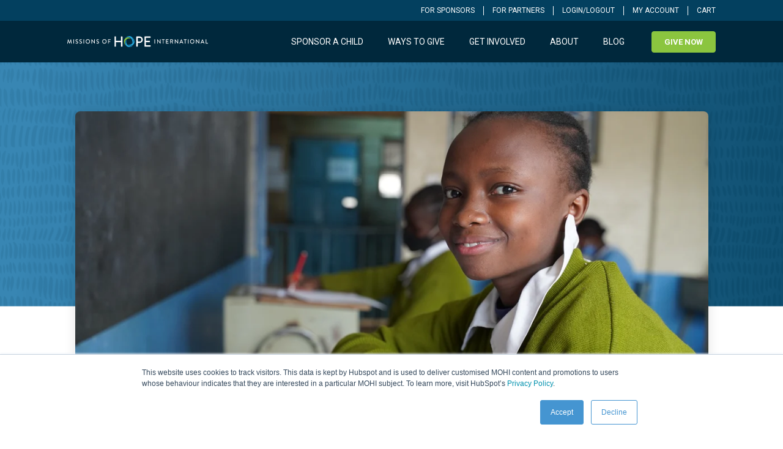

--- FILE ---
content_type: text/html; charset=UTF-8
request_url: https://blog.mohiafrica.org/it-is-exam-time-in-kenya
body_size: 10765
content:
<!doctype html><html lang="en"><head>
    <meta charset="utf-8">
    <title>It's exam time in Kenya!</title>
    <link rel="shortcut icon" href="https://blog.mohiafrica.org/hubfs/Social-Logo-70x70.jpg">
    <meta name="description" content="Our grade eight and grade 12 learners need your prayers as they sit for their national exams.">
    <link rel="stylesheet" href="https://use.typekit.net/jnr8ilg.css">
    

    <link rel="stylesheet" href="https://blog.mohiafrica.org/hubfs/hub_generated/template_assets/1/152067666327/1742568147108/template_slick.min.css">
    <link rel="stylesheet" href="https://blog.mohiafrica.org/hubfs/hub_generated/template_assets/1/152064313272/1742568146642/template_slick-theme.min.css">
    
    
      
    
    
    
    <meta name="viewport" content="width=device-width, initial-scale=1">

    <script src="/hs/hsstatic/jquery-libs/static-1.1/jquery/jquery-1.7.1.js"></script>
<script>hsjQuery = window['jQuery'];</script>
    <meta property="og:description" content="Our grade eight and grade 12 learners need your prayers as they sit for their national exams.">
    <meta property="og:title" content="It's exam time in Kenya!">
    <meta name="twitter:description" content="Our grade eight and grade 12 learners need your prayers as they sit for their national exams.">
    <meta name="twitter:title" content="It's exam time in Kenya!">

    

    
    <style>
a.cta_button{-moz-box-sizing:content-box !important;-webkit-box-sizing:content-box !important;box-sizing:content-box !important;vertical-align:middle}.hs-breadcrumb-menu{list-style-type:none;margin:0px 0px 0px 0px;padding:0px 0px 0px 0px}.hs-breadcrumb-menu-item{float:left;padding:10px 0px 10px 10px}.hs-breadcrumb-menu-divider:before{content:'›';padding-left:10px}.hs-featured-image-link{border:0}.hs-featured-image{float:right;margin:0 0 20px 20px;max-width:50%}@media (max-width: 568px){.hs-featured-image{float:none;margin:0;width:100%;max-width:100%}}.hs-screen-reader-text{clip:rect(1px, 1px, 1px, 1px);height:1px;overflow:hidden;position:absolute !important;width:1px}
</style>

<link rel="stylesheet" href="https://blog.mohiafrica.org/hubfs/hub_generated/template_assets/1/104953247289/1742568146113/template_main.min.css">
<link rel="stylesheet" href="https://blog.mohiafrica.org/hubfs/hub_generated/template_assets/1/104954849828/1742568147520/template_blog.min.css">
<link rel="stylesheet" href="https://blog.mohiafrica.org/hubfs/hub_generated/template_assets/1/105774882909/1742568148041/template_theme.min.css">
<link rel="stylesheet" href="https://blog.mohiafrica.org/hubfs/hub_generated/module_assets/1/105776119450/1742586106452/module_navigation.min.css">
<link rel="stylesheet" href="/hs/hsstatic/AsyncSupport/static-1.501/sass/comments_listing_asset.css">
<link rel="stylesheet" href="https://blog.mohiafrica.org/hubfs/hub_generated/module_assets/1/105777166996/1742586108436/module_footer.min.css">
    <script type="application/ld+json">
{
  "mainEntityOfPage" : {
    "@type" : "WebPage",
    "@id" : "https://blog.mohiafrica.org/it-is-exam-time-in-kenya"
  },
  "author" : {
    "name" : "Judy Makori; Senior Writer MOHI",
    "url" : "https://blog.mohiafrica.org/author/judy-makori-senior-writer-mohi",
    "@type" : "Person"
  },
  "headline" : "It's exam time in Kenya!",
  "datePublished" : "2021-03-22T21:00:00.000Z",
  "dateModified" : "2023-08-22T03:59:46.537Z",
  "publisher" : {
    "name" : "Missions of Hope International",
    "logo" : {
      "url" : "https://4458293.fs1.hubspotusercontent-na1.net/hubfs/4458293/social-suggested-images/mohiafrica.orgwp-contentuploads202011MOHI-Header-Logo-StackedPrimaryWhite2.png",
      "@type" : "ImageObject"
    },
    "@type" : "Organization"
  },
  "@context" : "https://schema.org",
  "@type" : "BlogPosting",
  "image" : [ "https://f.hubspotusercontent40.net/hubfs/4458293/DSC06615.jpeg" ]
}
</script>


    
<!--  Added by GoogleAnalytics integration -->
<script>
var _hsp = window._hsp = window._hsp || [];
_hsp.push(['addPrivacyConsentListener', function(consent) { if (consent.allowed || (consent.categories && consent.categories.analytics)) {
  (function(i,s,o,g,r,a,m){i['GoogleAnalyticsObject']=r;i[r]=i[r]||function(){
  (i[r].q=i[r].q||[]).push(arguments)},i[r].l=1*new Date();a=s.createElement(o),
  m=s.getElementsByTagName(o)[0];a.async=1;a.src=g;m.parentNode.insertBefore(a,m)
})(window,document,'script','//www.google-analytics.com/analytics.js','ga');
  ga('create','UA-121111474-1','auto');
  ga('send','pageview');
}}]);
</script>

<!-- /Added by GoogleAnalytics integration -->


<!-- Facebook Pixel Code -->
<script>
  !function(f,b,e,v,n,t,s)
  {if(f.fbq)return;n=f.fbq=function(){n.callMethod?
  n.callMethod.apply(n,arguments):n.queue.push(arguments)};
  if(!f._fbq)f._fbq=n;n.push=n;n.loaded=!0;n.version='2.0';
  n.queue=[];t=b.createElement(e);t.async=!0;
  t.src=v;s=b.getElementsByTagName(e)[0];
  s.parentNode.insertBefore(t,s)}(window, document,'script',
  'https://connect.facebook.net/en_US/fbevents.js');
  fbq('init', '878709462530210');
  fbq('track', 'PageView');
</script>
<noscript>&lt;img  height="1" width="1" style="display:none" src="https://www.facebook.com/tr?id=878709462530210&amp;amp;ev=PageView&amp;amp;noscript=1"&gt;</noscript>
<!-- End Facebook Pixel Code -->
<meta property="og:image" content="https://blog.mohiafrica.org/hubfs/DSC06615.jpeg">
<meta property="og:image:width" content="5993">
<meta property="og:image:height" content="3764">
<meta property="og:image:alt" content="It's exam time in Kenya!">
<meta name="twitter:image" content="https://blog.mohiafrica.org/hubfs/DSC06615.jpeg">
<meta name="twitter:image:alt" content="It's exam time in Kenya!">

<meta property="og:url" content="https://blog.mohiafrica.org/it-is-exam-time-in-kenya">
<meta name="twitter:card" content="summary_large_image">

<link rel="canonical" href="https://blog.mohiafrica.org/it-is-exam-time-in-kenya">
<script>
  if (window.location.hostname === "blog.mohiafrica.org") {
    // Load Google Tag
    var gtagScript = document.createElement("script");
    gtagScript.async = true;
    gtagScript.src = "https://www.googletagmanager.com/gtag/js?id=G-72WVK4EGMK";
    document.head.appendChild(gtagScript);

    // Initialize gtag after script loads
    gtagScript.onload = function () {
      window.dataLayer = window.dataLayer || [];
      function gtag(){dataLayer.push(arguments);}
      gtag('js', new Date());
      gtag('config', 'G-72WVK4EGMK');
    };
  }
</script>
<meta property="og:type" content="article">
<link rel="alternate" type="application/rss+xml" href="https://blog.mohiafrica.org/rss.xml">
<meta name="twitter:domain" content="blog.mohiafrica.org">
<script src="//platform.linkedin.com/in.js" type="text/javascript">
    lang: en_US
</script>

<meta http-equiv="content-language" content="en">






  <meta name="generator" content="HubSpot"></head>
  <body>
    <div class="body-wrapper   hs-content-id-127926806840 hs-blog-post hs-blog-id-104958973822">
      
        <div data-global-resource-path="MOHI_March2023 Theme/templates/partials/header.html"><div id="hs_cos_wrapper_module_16783650237757" class="hs_cos_wrapper hs_cos_wrapper_widget hs_cos_wrapper_type_module" style="" data-hs-cos-general-type="widget" data-hs-cos-type="module"><nav class="nav">
  <div class="nav__top">
    <div class="container">
      <nav class="nav__top-flex">
        
        
        <a href="https://mohiafrica.org/sponsor-resources/" target="" class="nav__toplink">For sponsors</a>
        
        <a href="https://mohiafrica.org/partner-resources" target="" class="nav__toplink">For partners</a>
        
        <a href="https://give.mohiafrica.org/login" target="_blank" class="nav__toplink">Login/Logout</a>
        
        <a href="https://give.mohiafrica.org/account" target="_blank" class="nav__toplink">My account</a>
        
        <a href="https://give.mohiafrica.org/shoppingcart" target="_blank" class="nav__toplink">Cart</a>
        
      </nav>
    </div>
  </div>
  <div class="nav__bottom">
    <div class="nav__btm-container container">
      <div class="nav__bottom-flex">
        <a href="https://mohiafrica.org/" class="nav__logo">
          <img class="nav__logo-image" src="https://blog.mohiafrica.org/hubfs/raw_assets/public/MOHI_March2023%20Theme/images/mohi-logo.svg" alt="">
          <img class="nav__logo-m-image" src="https://blog.mohiafrica.org/hubfs/raw_assets/public/MOHI_March2023%20Theme/images/mohi-footer-logo.svg">
        </a>

        <span class="hamburger hamburger--spin"> 
          <span class="hamburger-box"> 
            <span class="hamburger-inner"></span> 
          </span> 
        </span>
        <nav class="nav__bottom-menu">
          <ul>
            
            
            <li class="nav__bottom-menu-item  nav__bottom-menu-item--dropdown ">
              <a href="" target="" class="nav__bottom-link">Sponsor a child</a>
              
              <ul class="submenu">
                
                <li class="submenu__item">
                  <a class="submenu__link" href="http://give.mohiafrica.org/sponsor-a-child" target="">Search for a Child</a>
                </li>
                
                <li class="submenu__item">
                  <a class="submenu__link" href="http://give.mohiafrica.org/sponsor" target="">Why Sponsor a Child?</a>
                </li>
                
                <li class="submenu__item">
                  <a class="submenu__link" href="https://mohiafrica.org/sponsor-resources" target="">Sponsor Resources</a>
                </li>
                
              </ul>
              
            </li>
            
            <li class="nav__bottom-menu-item  nav__bottom-menu-item--dropdown ">
              <a href="" target="" class="nav__bottom-link">Ways to give</a>
              
              <ul class="submenu">
                
                <li class="submenu__item">
                  <a class="submenu__link" href="https://give.mohiafrica.org/criticalneeds" target="">Meet Critical Needs</a>
                </li>
                
                <li class="submenu__item">
                  <a class="submenu__link" href="https://give.mohiafrica.org/category/projects" target="">Support a Project</a>
                </li>
                
                <li class="submenu__item">
                  <a class="submenu__link" href="http://mohiafrica.org/send-a-message-or-gift" target="">Send a Gift</a>
                </li>
                
                <li class="submenu__item">
                  <a class="submenu__link" href="http://mohiafrica.org/other-ways-to-give" target="">Other Ways to Give</a>
                </li>
                
                <li class="submenu__item">
                  <a class="submenu__link" href="http://mohiafrica.org/financial-integrity" target="">Financial Integrity</a>
                </li>
                
              </ul>
              
            </li>
            
            <li class="nav__bottom-menu-item  nav__bottom-menu-item--dropdown ">
              <a href="" target="" class="nav__bottom-link">Get involved</a>
              
              <ul class="submenu">
                
                <li class="submenu__item">
                  <a class="submenu__link" href="https://give.mohiafrica.org" target="">Donate</a>
                </li>
                
                <li class="submenu__item">
                  <a class="submenu__link" href="http://give.mohiafrica.org/sponsor-a-child" target="">Sponsor a Child</a>
                </li>
                
                <li class="submenu__item">
                  <a class="submenu__link" href="https://mohiafrica.org/mobile-app" target="">Get the Mobile App</a>
                </li>
                
                <li class="submenu__item">
                  <a class="submenu__link" href="http://mohiafrica.org/mission-trips" target="">Mission Trips</a>
                </li>
                
                <li class="submenu__item">
                  <a class="submenu__link" href="https://mohiafrica.org/vision-trips" target="">Vision Trips</a>
                </li>
                
                <li class="submenu__item">
                  <a class="submenu__link" href="http://mohiafrica.org/partner" target="">Become a Partner</a>
                </li>
                
              </ul>
              
            </li>
            
            <li class="nav__bottom-menu-item  nav__bottom-menu-item--dropdown ">
              <a href="" target="" class="nav__bottom-link">About</a>
              
              <ul class="submenu">
                
                <li class="submenu__item">
                  <a class="submenu__link" href="http://mohiafrica.org/about" target="">Overview</a>
                </li>
                
                <li class="submenu__item">
                  <a class="submenu__link" href="http://mohiafrica.org/who-we-are" target="">Who We Are</a>
                </li>
                
                <li class="submenu__item">
                  <a class="submenu__link" href="http://mohiafrica.org/what-we-do" target="">What We Do</a>
                </li>
                
                <li class="submenu__item">
                  <a class="submenu__link" href="http://mohiafrica.org/where-we-serve" target="">Where We Serve</a>
                </li>
                
                <li class="submenu__item">
                  <a class="submenu__link" href="https://mohiafrica.org/knowledge-base/" target="">FAQs</a>
                </li>
                
              </ul>
              
            </li>
            
            <li class="nav__bottom-menu-item ">
              <a href="https://blog.mohiafrica.org" target="" class="nav__bottom-link">Blog</a>
              
            </li>
            
            <li class="nav__bottom-menu-item ">
              <a href="https://give.mohiafrica.org" target="" class="btn">Give now</a>
              
            </li>
            
          </ul>
        </nav>
      </div>

    </div>
  </div>
</nav>
<div class="nav__mobile-menu">
  <div class="nav__mobile-menu-top">
    <ul>
    
    
      <li class="nav__bottom-menu-item  nav__bottom-menu-item--dropdown ">
    
      <span class="nav__bottom-link">Sponsor a child</span>
    
    
    
    <ul class="submenu">
      
      <li class="submenu__item">
        <a class="submenu__link" href="http://give.mohiafrica.org/sponsor-a-child" target="">Search for a Child</a>
      </li>
      
      <li class="submenu__item">
        <a class="submenu__link" href="http://give.mohiafrica.org/sponsor" target="">Why Sponsor a Child?</a>
      </li>
      
      <li class="submenu__item">
        <a class="submenu__link" href="https://mohiafrica.org/sponsor-resources" target="">Sponsor Resources</a>
      </li>
      
    </ul>
    
      </li>
    
      <li class="nav__bottom-menu-item  nav__bottom-menu-item--dropdown ">
    
      <span class="nav__bottom-link">Ways to give</span>
    
    
    
    <ul class="submenu">
      
      <li class="submenu__item">
        <a class="submenu__link" href="https://give.mohiafrica.org/criticalneeds" target="">Meet Critical Needs</a>
      </li>
      
      <li class="submenu__item">
        <a class="submenu__link" href="https://give.mohiafrica.org/category/projects" target="">Support a Project</a>
      </li>
      
      <li class="submenu__item">
        <a class="submenu__link" href="http://mohiafrica.org/send-a-message-or-gift" target="">Send a Gift</a>
      </li>
      
      <li class="submenu__item">
        <a class="submenu__link" href="http://mohiafrica.org/other-ways-to-give" target="">Other Ways to Give</a>
      </li>
      
      <li class="submenu__item">
        <a class="submenu__link" href="http://mohiafrica.org/financial-integrity" target="">Financial Integrity</a>
      </li>
      
    </ul>
    
      </li>
    
      <li class="nav__bottom-menu-item  nav__bottom-menu-item--dropdown ">
    
      <span class="nav__bottom-link">Get involved</span>
    
    
    
    <ul class="submenu">
      
      <li class="submenu__item">
        <a class="submenu__link" href="https://give.mohiafrica.org" target="">Donate</a>
      </li>
      
      <li class="submenu__item">
        <a class="submenu__link" href="http://give.mohiafrica.org/sponsor-a-child" target="">Sponsor a Child</a>
      </li>
      
      <li class="submenu__item">
        <a class="submenu__link" href="https://mohiafrica.org/mobile-app" target="">Get the Mobile App</a>
      </li>
      
      <li class="submenu__item">
        <a class="submenu__link" href="http://mohiafrica.org/mission-trips" target="">Mission Trips</a>
      </li>
      
      <li class="submenu__item">
        <a class="submenu__link" href="https://mohiafrica.org/vision-trips" target="">Vision Trips</a>
      </li>
      
      <li class="submenu__item">
        <a class="submenu__link" href="http://mohiafrica.org/partner" target="">Become a Partner</a>
      </li>
      
    </ul>
    
      </li>
    
      <li class="nav__bottom-menu-item  nav__bottom-menu-item--dropdown ">
    
      <span class="nav__bottom-link">About</span>
    
    
    
    <ul class="submenu">
      
      <li class="submenu__item">
        <a class="submenu__link" href="http://mohiafrica.org/about" target="">Overview</a>
      </li>
      
      <li class="submenu__item">
        <a class="submenu__link" href="http://mohiafrica.org/who-we-are" target="">Who We Are</a>
      </li>
      
      <li class="submenu__item">
        <a class="submenu__link" href="http://mohiafrica.org/what-we-do" target="">What We Do</a>
      </li>
      
      <li class="submenu__item">
        <a class="submenu__link" href="http://mohiafrica.org/where-we-serve" target="">Where We Serve</a>
      </li>
      
      <li class="submenu__item">
        <a class="submenu__link" href="https://mohiafrica.org/knowledge-base/" target="">FAQs</a>
      </li>
      
    </ul>
    
      </li>
    
      <li class="nav__bottom-menu-item ">
    
      <a href="https://blog.mohiafrica.org" target="" class="nav__bottom-link">Blog</a>
    
    
    
      </li>
    
      <li class="nav__bottom-menu-item ">
    
      <a href="https://give.mohiafrica.org" target="" class="btn">Give now</a>
    
    
    
      </li>
    
    </ul>
  </div>
  <div class="nav__mobile-menu-bottom">
    
    
    <a href="https://mohiafrica.org/sponsor-resources/" target="" class="nav__toplink">For sponsors</a>
    
    <a href="https://mohiafrica.org/partner-resources" target="" class="nav__toplink">For partners</a>
    
    <a href="https://give.mohiafrica.org/login" target="_blank" class="nav__toplink">Login/Logout</a>
    
    <a href="https://give.mohiafrica.org/account" target="_blank" class="nav__toplink">My account</a>
    
    <a href="https://give.mohiafrica.org/shoppingcart" target="_blank" class="nav__toplink">Cart</a>
    
  </div>
</div></div></div>
      

      

      <main id="main-content" class="body-container-wrapper">
        

  
  <header class="blog-detail__header">
    <div class="blog-detail__container">
        <img class="blog-detail__img" src="https://blog.mohiafrica.org/hs-fs/hubfs/DSC06615.jpeg?width=1125&amp;name=DSC06615.jpeg" loading="lazy" width="1125" alt="It's exam time in Kenya!" srcset="https://blog.mohiafrica.org/hs-fs/hubfs/DSC06615.jpeg?width=563&amp;name=DSC06615.jpeg 563w, https://blog.mohiafrica.org/hs-fs/hubfs/DSC06615.jpeg?width=1125&amp;name=DSC06615.jpeg 1125w, https://blog.mohiafrica.org/hs-fs/hubfs/DSC06615.jpeg?width=1688&amp;name=DSC06615.jpeg 1688w, https://blog.mohiafrica.org/hs-fs/hubfs/DSC06615.jpeg?width=2250&amp;name=DSC06615.jpeg 2250w, https://blog.mohiafrica.org/hs-fs/hubfs/DSC06615.jpeg?width=2813&amp;name=DSC06615.jpeg 2813w, https://blog.mohiafrica.org/hs-fs/hubfs/DSC06615.jpeg?width=3375&amp;name=DSC06615.jpeg 3375w" sizes="(max-width: 1125px) 100vw, 1125px">
    </div>
  </header>
  

  <div class="body-container body-container--blog-post">
    <div class="blog-detail__container">
      <div class="blog-detail__content">
        <h1>
          <span id="hs_cos_wrapper_name" class="hs_cos_wrapper hs_cos_wrapper_meta_field hs_cos_wrapper_type_text" style="" data-hs-cos-general-type="meta_field" data-hs-cos-type="text">It's exam time in Kenya!</span>
        </h1>
        <div class="blog-detail__info">
          By <a href="#">Judy Makori; Senior Writer MOHI</a> on Mar 22, 2021 2:00:00 PM
        </div>
        
        <span id="hs_cos_wrapper_post_body" class="hs_cos_wrapper hs_cos_wrapper_meta_field hs_cos_wrapper_type_rich_text" style="" data-hs-cos-general-type="meta_field" data-hs-cos-type="rich_text"><p><img src="https://blog.mohiafrica.org/hs-fs/hubfs/DSC06595.jpeg?width=744&amp;name=DSC06595.jpeg" alt="DSC06595" width="744" loading="lazy" style="width: 744px; margin: 0px auto 2px; display: block;" srcset="https://blog.mohiafrica.org/hs-fs/hubfs/DSC06595.jpeg?width=372&amp;name=DSC06595.jpeg 372w, https://blog.mohiafrica.org/hs-fs/hubfs/DSC06595.jpeg?width=744&amp;name=DSC06595.jpeg 744w, https://blog.mohiafrica.org/hs-fs/hubfs/DSC06595.jpeg?width=1116&amp;name=DSC06595.jpeg 1116w, https://blog.mohiafrica.org/hs-fs/hubfs/DSC06595.jpeg?width=1488&amp;name=DSC06595.jpeg 1488w, https://blog.mohiafrica.org/hs-fs/hubfs/DSC06595.jpeg?width=1860&amp;name=DSC06595.jpeg 1860w, https://blog.mohiafrica.org/hs-fs/hubfs/DSC06595.jpeg?width=2232&amp;name=DSC06595.jpeg 2232w" sizes="(max-width: 744px) 100vw, 744px"></p>
<p>Once again, our centers are quiet after schools officially closed on March 17th. Only grade eight and grade 12 learners remain as they prepare to sit for their national exit exams.</p>
<!--more-->
<p>Traditionally, these exams are held in November each year and this is the first time they are being held in March. This is due to the Covid-19 pandemic that altered the country’s school calendar.</p>
<p>This year, Missions of Hope International (MOHI) has 1,724 candidates; 498 from grade eight and 1,226 from grade 12. Out of these, 885 are boys and 839 are girls. The grade eight assessment runs from Monday 22nd to Wednesday 24th while grade 12 learners will sit for their written exams from Thursday 25th and finish in mid-April.</p>
<p><img src="https://blog.mohiafrica.org/hs-fs/hubfs/DSC06548.jpeg?width=634&amp;name=DSC06548.jpeg" alt="DSC06548" width="634" loading="lazy" style="width: 634px; margin-right: auto; margin-bottom: 13px; margin-left: auto; display: block;" srcset="https://blog.mohiafrica.org/hs-fs/hubfs/DSC06548.jpeg?width=317&amp;name=DSC06548.jpeg 317w, https://blog.mohiafrica.org/hs-fs/hubfs/DSC06548.jpeg?width=634&amp;name=DSC06548.jpeg 634w, https://blog.mohiafrica.org/hs-fs/hubfs/DSC06548.jpeg?width=951&amp;name=DSC06548.jpeg 951w, https://blog.mohiafrica.org/hs-fs/hubfs/DSC06548.jpeg?width=1268&amp;name=DSC06548.jpeg 1268w, https://blog.mohiafrica.org/hs-fs/hubfs/DSC06548.jpeg?width=1585&amp;name=DSC06548.jpeg 1585w, https://blog.mohiafrica.org/hs-fs/hubfs/DSC06548.jpeg?width=1902&amp;name=DSC06548.jpeg 1902w" sizes="(max-width: 634px) 100vw, 634px"></p>
<p>Please keep all MOHI learners in your prayers as they sit for these decisive exams. We trust that all grade eight students will transition to high school and that all grade 12 learners will qualify for university/college education.</p>
<p></p><div class="hs-cta-embed hs-cta-simple-placeholder hs-cta-embed-128020180770" style="max-width:100%; max-height:100%; width:1125px;height:294px" data-hubspot-wrapper-cta-id="128020180770">
  <a href="/hs/cta/wi/redirect?encryptedPayload=AVxigLLUr7v3N5qFSpK1%2Fu3jhNYBiv19o%2Ff7YbPLTEaIxgfnTVaS%2BZT1UzS8IZg%2F7fqMuM1kyyQ23eAYumBxzBdTXOiocY8f%2BPhbIGR9VEJqTT4ey9JSth0kK5peheQyXQaCt4YM%2F4a4O2NwwqPvQGqleTeT2u55vOayywfJc3xdCp7VJArMnjNf1KUM5oPlg2T467lpG5exB7LJvdTNsf6ZWzE%3D&amp;webInteractiveContentId=128020180770&amp;portalId=4458293" target="_blank" rel="noopener" crossorigin="anonymous">
    <img alt="Sponsor a Child. Change a Life." loading="lazy" src="https://no-cache.hubspot.com/cta/default/4458293/interactive-128020180770.png" style="height: 100%; width: 100%; object-fit: fill" onerror="this.style.display='none'">
  </a>
</div>
<p></p>
<p>&nbsp;</p></span>
        
        <div id="hs_cos_wrapper_module_167837685293131" class="hs_cos_wrapper hs_cos_wrapper_widget hs_cos_wrapper_type_module" style="" data-hs-cos-general-type="widget" data-hs-cos-type="module"><div class="blog-detail__share">
  <span class="blog-detail__share-title">Share on Social</span>

  <a href="https://www.facebook.com/sharer/sharer.php?u=https://blog.mohiafrica.org/it-is-exam-time-in-kenya" class="blog-detail__share-item">
    <svg xmlns="http://www.w3.org/2000/svg" width="11.037" height="21.169"><path fill="#fff" d="M3.219 21.169h3.93V11.7H10.2l.5-3.762H7.149v-2.6a2.1 2.1 0 0 1 .334-1.323 1.954 1.954 0 0 1 1.547-.5h2.007V.166A20.935 20.935 0 0 0 8.111 0a4.876 4.876 0 0 0-3.554 1.3 4.871 4.871 0 0 0-1.338 3.662v2.977H0V11.7h3.219Z" data-name="icon-facebook" /></svg>
  </a>
  <a href="https://twitter.com/intent/tweet?url=https://blog.mohiafrica.org/it-is-exam-time-in-kenya&amp;text=" class="blog-detail__share-item">
    <svg xmlns="http://www.w3.org/2000/svg" width="21.097" height="16.249"><path fill="#fff" d="M18.913 4.062A9.252 9.252 0 0 0 21.1 1.914a9.69 9.69 0 0 1-2.472.664 4.115 4.115 0 0 0 1.9-2.266 9.108 9.108 0 0 1-2.761.977 4.906 4.906 0 0 0-1.422-.937A4.321 4.321 0 0 0 14.594 0a4.356 4.356 0 0 0-2.143.547 4.127 4.127 0 0 0-1.566 1.5 3.9 3.9 0 0 0-.585 2.054 5.4 5.4 0 0 0 .082.937 12.5 12.5 0 0 1-4.965-1.25A11.823 11.823 0 0 1 1.483.742a3.776 3.776 0 0 0-.618 2.051A3.781 3.781 0 0 0 1.4 4.765 4.643 4.643 0 0 0 2.8 6.25a4.238 4.238 0 0 1-1.935-.547v.078a3.811 3.811 0 0 0 .989 2.578 4.4 4.4 0 0 0 2.473 1.445 5.782 5.782 0 0 1-1.154.117q-.373 0-.783-.039a4.09 4.09 0 0 0 1.5 2.012 4.171 4.171 0 0 0 2.534.8 8.883 8.883 0 0 1-5.4 1.758q-.577 0-1.03-.039a12.489 12.489 0 0 0 6.64 1.836 12.368 12.368 0 0 0 6.716-1.836A11.381 11.381 0 0 0 17.512 10a11.105 11.105 0 0 0 1.442-5.425 2.209 2.209 0 0 0-.041-.513Z" data-name="icon-twitter" /></svg>
  </a>
  <a href="https://www.linkedin.com/shareArticle?mini=true&amp;url=https://blog.mohiafrica.org/it-is-exam-time-in-kenya" class="blog-detail__share-item">
    <svg xmlns="http://www.w3.org/2000/svg" width="18.645" height="18.645"><path fill="#fff" d="M4.162 18.645V6.201H.291v12.444ZM2.247 4.495a2.161 2.161 0 0 0 1.581-.666 2.161 2.161 0 0 0 .667-1.579A2.161 2.161 0 0 0 3.829.669 2.161 2.161 0 0 0 2.247 0 2.161 2.161 0 0 0 .666.666 2.161 2.161 0 0 0 0 2.25a2.161 2.161 0 0 0 .666 1.579 2.161 2.161 0 0 0 1.581.666Zm16.4 14.15V11.82a8.417 8.417 0 0 0-.832-4.245 4.13 4.13 0 0 0-3.787-1.706 4.1 4.1 0 0 0-2.331.666 3.326 3.326 0 0 0-1.332 1.373h-.042V6.201h-3.7v12.444h3.829v-6.16a4.646 4.646 0 0 1 .41-2.205 1.949 1.949 0 0 1 1.873-1 1.752 1.752 0 0 1 1.79 1.125 6.723 6.723 0 0 1 .25 2.164v6.076Z" data-name="icon-linkedin" /></svg>
  </a>
</div></div>
        
        <div class="blog-detail__pagination">
          <a href="https://blog.mohiafrica.org/">
            <svg xmlns="http://www.w3.org/2000/svg" width="9" height="14" fill="none"><path stroke="#8BC53F" stroke-linecap="round" stroke-linejoin="round" stroke-width="2" d="M7.25 12.25 1.25 7l6-5.25" /></svg>
            Back to all posts
          </a>
          <a href="choosing-christian-child-sponsorship-organization">
            Go to next blog post
            <svg xmlns="http://www.w3.org/2000/svg" width="9" height="14" fill="none"><path stroke="#8BC53F" stroke-linecap="round" stroke-linejoin="round" stroke-width="2" d="m1.25 1.75 6 5.25-6 5.25" /></svg>
          </a>
        </div>
      </div>
    </div>
  </div>

  
  <div class="blog-detail__comments">
    <div class="blog-detail__container">
      <h3 class="blog-detail__commets-heading">Comments</h3>

      <div class="blog-comments">
        <div id="hs_cos_wrapper_blog_comments" class="hs_cos_wrapper hs_cos_wrapper_widget hs_cos_wrapper_type_module widget-type-blog_comments" style="" data-hs-cos-general-type="widget" data-hs-cos-type="module"><span id="hs_cos_wrapper_blog_comments_blog_comments" class="hs_cos_wrapper hs_cos_wrapper_widget hs_cos_wrapper_type_blog_comments" style="" data-hs-cos-general-type="widget" data-hs-cos-type="blog_comments">
<div class="section post-footer">
    <div id="comments-listing" class="new-comments"></div>
    
      <div id="hs_form_target_6fba7cae-d7dd-41f0-a2e6-cef9e4087c37"></div>
      
      
      
      
    
</div>

</span></div>
      </div>
    </div>
  </div>
  

  <div id="hs_cos_wrapper_module_167837441592629" class="hs_cos_wrapper hs_cos_wrapper_widget hs_cos_wrapper_type_module" style="" data-hs-cos-general-type="widget" data-hs-cos-type="module"><section class="signup">
  <div class="container">
    <h4 class="signup__heading">
      Sign up to get updates sent directly to your inbox.
    </h4>
    <div class="signup__form">
      <span id="hs_cos_wrapper_module_167837441592629_" class="hs_cos_wrapper hs_cos_wrapper_widget hs_cos_wrapper_type_form" style="" data-hs-cos-general-type="widget" data-hs-cos-type="form"><h3 id="hs_cos_wrapper_form_796187517_title" class="hs_cos_wrapper form-title" data-hs-cos-general-type="widget_field" data-hs-cos-type="text"></h3>

<div id="hs_form_target_form_796187517"></div>









</span>
    </div>
  </div>
</section></div>

      </main>

      
        <div data-global-resource-path="MOHI_March2023 Theme/templates/partials/footer.html"><div id="hs_cos_wrapper_module_167836674933013" class="hs_cos_wrapper hs_cos_wrapper_widget hs_cos_wrapper_type_module" style="" data-hs-cos-general-type="widget" data-hs-cos-type="module"><footer class="footer">
  <div class="container">
    <div class="footer__grid row">
      <nav class="col-xs-12 col-sm-6 col-lg-3">
        <a href="https://blog.mohiafrica.org/mohi-v2-blog-new" class="footer__logo">
          <img src="https://blog.mohiafrica.org/hubfs/raw_assets/public/MOHI_March2023%20Theme/images/mohi-footer-logo.svg" alt="" class="footer__logo-img">
        </a>
        <p class="footer__text">Missions of Hope International is a registered 501(c)(3) nonprofit organization, EIN 85-3384718. All donations in the United States are tax deductible in full or part.</p>
        <a href="http://mohiafrica.org/disclosure-statement" target="_blank" class="footer__greenlink">Disclosure</a>
        <a href="http://mohiafrica.org/terms-of-service" target="_blank" class="footer__greenlink">Terms of Service</a>
        <a href="http://mohiafrica.org/privacy-policy" target="_blank" class="footer__greenlink">Privacy Policy</a>
      </nav>

      <div class="col-xs-12 col-sm-6 col-lg-3">
        <nav class="footer__nav">
          <p class="footer__navtitle">GIVE</p>
          <a href="https://give.mohiafrica.org" target="_blank" class="footer__navlink">Donate</a>
          <a href="http://give.mohiafrica.org/sponsor-a-child" target="_blank" class="footer__navlink">Sponsor a Child</a>
          <a href="http://mohiafrica.org/other-ways-to-give" target="_blank" class="footer__navlink">Other Ways to Give</a>
        </nav>
        <nav class="footer__nav">
          <p class="footer__navtitle">GET INVOLVED</p>
          <a href="http://mohiafrica.org/mission-trips" target="_blank" class="footer__navlink">Mission Trips</a>
          <a href="http://mohiafrica.org/vision-trips" target="_blank" class="footer__navlink">Vision Trips</a>
          <a href="http://mohiafrica.org/partner" target="_blank" class="footer__navlink">Become a Partner</a>
        </nav>
        <nav class="footer__nav footer__nav--last">
          <p class="footer__navtitle">About</p>
          <a href="http://mohiafrica.org/who-we-are" target="_blank" class="footer__navlink">Who We Are</a>
          <a href="http://mohiafrica.org/what-we-do" target="_blank" class="footer__navlink">What We Do</a>
          <a href="http://mohiafrica.org/where-we-serve" target="_blank" class="footer__navlink">Where We Serve</a>
        </nav>
      </div>

      <div class="col-xs-12 col-sm-6 col-lg-3 footer__third-col">
        <nav class="footer__nav">
          <p class="footer__navtitle">RESOURCES</p>
          <a href="https://mohiafrica.org/sponsor-resources" target="_blank" class="footer__navlink">Sponsor Resources</a>
          <a href="https://mohiafrica.org/partner-resources" target="_blank" class="footer__navlink">Partner Resources</a>
          <a href="https://mohiafrica.org/forms-for-students" target="_blank" class="footer__navlink">Forms for Students</a>
        </nav>
        <a href="https://mohiafrica.org/mobile-app" target="_blank" class="footer__navtitlelink">MOBILE APP</a>
        <a href="https://blog.mohiafrica.org/" target="_blank" class="footer__navtitlelink">BLOG</a>
        <a href="https://mohiafrica.org/knowledge-base/" target="_blank" class="footer__navtitlelink">SUPPORT</a>
        <a href="https://mohiafrica.org/careers" target="_blank" class="footer__navtitlelink">CAREERS</a>
        <a href="https://mohiafrica.org/contact" target="_blank" class="footer__navtitlelink">CONTACT</a>
      </div>

      <div class="col-xs-12 col-sm-6 col-lg-3">
        <div class="footer__news">
        <p class="footer__navtitle">STAY CONNECTED</p>
        <p class="footer__navlink">Keep in touch with regular updates.</p>

        <div class="footer__newsletter-form">
          <span id="hs_cos_wrapper_module_167836674933013_" class="hs_cos_wrapper hs_cos_wrapper_widget hs_cos_wrapper_type_form" style="" data-hs-cos-general-type="widget" data-hs-cos-type="form"><h3 id="hs_cos_wrapper_form_566255123_title" class="hs_cos_wrapper form-title" data-hs-cos-general-type="widget_field" data-hs-cos-type="text"></h3>

<div id="hs_form_target_form_566255123"></div>









</span>
          </div>
        </div>
        <div class="footer__downloads">
          <a href="https://play.google.com/store/apps/details?id=org.mohiafrica.mohi" target="_blank">
            <img class="footer__download" src="https://blog.mohiafrica.org/hubfs/raw_assets/public/MOHI_March2023%20Theme/images/googleplay.png" alt="">
          </a>
          <a href="https://apps.apple.com/us/app/mohi/id1513903227" target="_blank">
            <img class="footer__download" src="https://blog.mohiafrica.org/hubfs/raw_assets/public/MOHI_March2023%20Theme/images/applestore.png" alt="">
          </a>
        </div>
        <div class="footer__socials">
          <a href="https://www.facebook.com/MoHiAfrica/" target="_blank">
            <svg class="footer__socialicon" fill="#fff" xmlns="http://www.w3.org/2000/svg" viewbox="0 0 320 512"><!--! Font Awesome Pro 6.3.0 by @fontawesome - https://fontawesome.com License - https://fontawesome.com/license (Commercial License) Copyright 2023 Fonticons, Inc.-->
              <path d="m279.14 288 14.22-92.66h-88.91v-60.13c0-25.35 12.42-50.06 52.24-50.06h40.42V6.26S260.43 0 225.36 0c-73.22 0-121.08 44.38-121.08 124.72v70.62H22.89V288h81.39v224h100.17V288z" />
            </svg>
          </a>
          
          <a href="https://www.instagram.com/mohiafrica/" target="_blank">
            <svg class="footer__socialicon" fill="#fff" xmlns="http://www.w3.org/2000/svg" viewbox="0 0 448 512"><!--! Font Awesome Pro 6.3.0 by @fontawesome - https://fontawesome.com License - https://fontawesome.com/license (Commercial License) Copyright 2023 Fonticons, Inc. -->
              <path d="M224.1 141c-63.6 0-114.9 51.3-114.9 114.9s51.3 114.9 114.9 114.9S339 319.5 339 255.9 287.7 141 224.1 141zm0 189.6c-41.1 0-74.7-33.5-74.7-74.7s33.5-74.7 74.7-74.7 74.7 33.5 74.7 74.7-33.6 74.7-74.7 74.7zm146.4-194.3c0 14.9-12 26.8-26.8 26.8-14.9 0-26.8-12-26.8-26.8s12-26.8 26.8-26.8 26.8 12 26.8 26.8zm76.1 27.2c-1.7-35.9-9.9-67.7-36.2-93.9-26.2-26.2-58-34.4-93.9-36.2-37-2.1-147.9-2.1-184.9 0-35.8 1.7-67.6 9.9-93.9 36.1s-34.4 58-36.2 93.9c-2.1 37-2.1 147.9 0 184.9 1.7 35.9 9.9 67.7 36.2 93.9s58 34.4 93.9 36.2c37 2.1 147.9 2.1 184.9 0 35.9-1.7 67.7-9.9 93.9-36.2 26.2-26.2 34.4-58 36.2-93.9 2.1-37 2.1-147.8 0-184.8zM398.8 388c-7.8 19.6-22.9 34.7-42.6 42.6-29.5 11.7-99.5 9-132.1 9s-102.7 2.6-132.1-9c-19.6-7.8-34.7-22.9-42.6-42.6-11.7-29.5-9-99.5-9-132.1s-2.6-102.7 9-132.1c7.8-19.6 22.9-34.7 42.6-42.6 29.5-11.7 99.5-9 132.1-9s102.7-2.6 132.1 9c19.6 7.8 34.7 22.9 42.6 42.6 11.7 29.5 9 99.5 9 132.1s2.7 102.7-9 132.1z" />
            </svg>
          </a>
          <a href="https://twitter.com/mohiafrica/" target="_blank">
            <svg class="footer__socialicon" fill="#fff" xmlns="http://www.w3.org/2000/svg" viewbox="0 0 512 512"><!--! Font Awesome Pro 6.3.0 by @fontawesome - https://fontawesome.com License - https://fontawesome.com/license (Commercial License) Copyright 2023 Fonticons, Inc. -->
              <path d="M459.37 151.716c.325 4.548.325 9.097.325 13.645 0 138.72-105.583 298.558-298.558 298.558-59.452 0-114.68-17.219-161.137-47.106 8.447.974 16.568 1.299 25.34 1.299 49.055 0 94.213-16.568 130.274-44.832-46.132-.975-84.792-31.188-98.112-72.772 6.498.974 12.995 1.624 19.818 1.624 9.421 0 18.843-1.3 27.614-3.573-48.081-9.747-84.143-51.98-84.143-102.985v-1.299c13.969 7.797 30.214 12.67 47.431 13.319-28.264-18.843-46.781-51.005-46.781-87.391 0-19.492 5.197-37.36 14.294-52.954 51.655 63.675 129.3 105.258 216.365 109.807-1.624-7.797-2.599-15.918-2.599-24.04 0-57.828 46.782-104.934 104.934-104.934 30.213 0 57.502 12.67 76.67 33.137 23.715-4.548 46.456-13.32 66.599-25.34-7.798 24.366-24.366 44.833-46.132 57.827 21.117-2.273 41.584-8.122 60.426-16.243-14.292 20.791-32.161 39.308-52.628 54.253z" />
            </svg>
          </a>
          <a href="https://www.youtube.com/c/mohiafricaorg" target="_blank">
            <svg xmlns="http://www.w3.org/2000/svg" xml:space="preserve" width="33" height="33" viewbox="0 0 461.001 461.001"><path d="M365.257 67.393H95.744C42.866 67.393 0 110.259 0 163.137v134.728c0 52.878 42.866 95.744 95.744 95.744h269.513c52.878 0 95.744-42.866 95.744-95.744V163.137c0-52.878-42.866-95.744-95.744-95.744zm-64.751 169.663-126.06 60.123c-3.359 1.602-7.239-.847-7.239-4.568V168.607c0-3.774 3.982-6.22 7.348-4.514l126.06 63.881c3.748 1.899 3.683 7.274-.109 9.082z" style="fill:#ffffff" /></svg>
          </a>
        </div>

      </div>
    </div>
  </div>
  <div class="footer__accountable">
    <div class="container">
      <div class="row align-items-center">
        <div class="col-xs-12 col-md-6">
          <p class="footer__accountable-text">We are proud to be reviewed and held accountable by these independent third-party organizations:</p>
        </div>
        <div class="col-xs-12 col-md-6">
          <div class="footer__logos">
            <img src="https://blog.mohiafrica.org/hubfs/raw_assets/public/MOHI_March2023%20Theme/images/Guidestar%20Logo.png">
          </div>
        </div>
      </div>

    </div>
  </div>
  <div class="footer__bottom">
    <p class="footer__copyright">© 2026 Missions of Hope International. All Rights Reserved</p>
  </div>
</footer></div></div>
      
    </div>
    
    <script src="https://blog.mohiafrica.org/hubfs/hub_generated/template_assets/1/106472904006/1742568150408/template_jquery.min.js"></script>
    <script src="https://blog.mohiafrica.org/hubfs/hub_generated/template_assets/1/152067666326/1742568150642/template_slick.min.js"></script>
    <script src="https://blog.mohiafrica.org/hubfs/hub_generated/template_assets/1/104957440577/1742568150880/template_main.min.js"></script>
    
    
<!-- HubSpot performance collection script -->
<script defer src="/hs/hsstatic/content-cwv-embed/static-1.1293/embed.js"></script>
<script>
var hsVars = hsVars || {}; hsVars['language'] = 'en';
</script>

<script src="/hs/hsstatic/cos-i18n/static-1.53/bundles/project.js"></script>
<!-- Start of Web Interactives Embed Code -->
<script defer src="https://js.hubspot.com/web-interactives-embed.js" type="text/javascript" id="hubspot-web-interactives-loader" data-loader="hs-previewer" data-hsjs-portal="4458293" data-hsjs-env="prod" data-hsjs-hublet="na1"></script>
<!-- End of Web Interactives Embed Code -->
<script src="/hs/hsstatic/AsyncSupport/static-1.501/js/comment_listing_asset.js"></script>
<script>
  function hsOnReadyPopulateCommentsFeed() {
    var options = {
      commentsUrl: "https://api-na1.hubapi.com/comments/v3/comments/thread/public?portalId=4458293&offset=0&limit=10000&contentId=127926806840&collectionId=104958973822",
      maxThreadDepth: 1,
      showForm: true,
      
      skipAssociateContactReason: 'blogComment',
      disableContactPromotion: true,
      
      target: "hs_form_target_6fba7cae-d7dd-41f0-a2e6-cef9e4087c37",
      replyTo: "Reply to <em>{{user}}</em>",
      replyingTo: "Replying to {{user}}"
    };
    window.hsPopulateCommentsFeed(options);
  }

  if (document.readyState === "complete" ||
      (document.readyState !== "loading" && !document.documentElement.doScroll)
  ) {
    hsOnReadyPopulateCommentsFeed();
  } else {
    document.addEventListener("DOMContentLoaded", hsOnReadyPopulateCommentsFeed);
  }

</script>


          <!--[if lte IE 8]>
          <script charset="utf-8" src="https://js.hsforms.net/forms/v2-legacy.js"></script>
          <![endif]-->
      
<script data-hs-allowed="true" src="/_hcms/forms/v2.js"></script>

        <script data-hs-allowed="true">
            hbspt.forms.create({
                portalId: '4458293',
                formId: '6fba7cae-d7dd-41f0-a2e6-cef9e4087c37',
                pageId: '127926806840',
                region: 'na1',
                pageName: "It's exam time in Kenya!",
                contentType: 'blog-post',
                
                formsBaseUrl: '/_hcms/forms/',
                
                
                
                css: '',
                target: "#hs_form_target_6fba7cae-d7dd-41f0-a2e6-cef9e4087c37",
                type: 'BLOG_COMMENT',
                
                submitButtonClass: 'hs-button primary',
                formInstanceId: '495',
                getExtraMetaDataBeforeSubmit: window.hsPopulateCommentFormGetExtraMetaDataBeforeSubmit
            });

            window.addEventListener('message', function(event) {
              var origin = event.origin; var data = event.data;
              if ((origin != null && (origin === 'null' || document.location.href.toLowerCase().indexOf(origin.toLowerCase()) === 0)) && data !== null && data.type === 'hsFormCallback' && data.id == '6fba7cae-d7dd-41f0-a2e6-cef9e4087c37') {
                if (data.eventName === 'onFormReady') {
                  window.hsPopulateCommentFormOnFormReady({
                    successMessage: "Your comment has been received.",
                    target: "#hs_form_target_6fba7cae-d7dd-41f0-a2e6-cef9e4087c37"
                  });
                } else if (data.eventName === 'onFormSubmitted') {
                  window.hsPopulateCommentFormOnFormSubmitted();
                }
              }
            });
        </script>
      

    <!--[if lte IE 8]>
    <script charset="utf-8" src="https://js.hsforms.net/forms/v2-legacy.js"></script>
    <![endif]-->


    <script data-hs-allowed="true">
        var options = {
            portalId: '4458293',
            formId: '27b7c968-1252-4aed-ab3a-a8efd7dd2dc9',
            formInstanceId: '3665',
            
            pageId: '127926806840',
            
            region: 'na1',
            
            
            
            
            pageName: "It\'s exam time in Kenya!",
            
            
            
            inlineMessage: "<p>You're subscribed! Thank you!<\/p>",
            
            
            rawInlineMessage: "<p>You're subscribed! Thank you!<\/p>",
            
            
            hsFormKey: "3ba5581d49dd541957c8733f40f8af64",
            
            
            css: '',
            target: '#hs_form_target_form_796187517',
            
            
            
            
            
            
            
            contentType: "blog-post",
            
            
            
            formsBaseUrl: '/_hcms/forms/',
            
            
            
            formData: {
                cssClass: 'hs-form stacked hs-custom-form'
            }
        };

        options.getExtraMetaDataBeforeSubmit = function() {
            var metadata = {};
            

            if (hbspt.targetedContentMetadata) {
                var count = hbspt.targetedContentMetadata.length;
                var targetedContentData = [];
                for (var i = 0; i < count; i++) {
                    var tc = hbspt.targetedContentMetadata[i];
                     if ( tc.length !== 3) {
                        continue;
                     }
                     targetedContentData.push({
                        definitionId: tc[0],
                        criterionId: tc[1],
                        smartTypeId: tc[2]
                     });
                }
                metadata["targetedContentMetadata"] = JSON.stringify(targetedContentData);
            }

            return metadata;
        };

        hbspt.forms.create(options);
    </script>


    <script data-hs-allowed="true">
        var options = {
            portalId: '4458293',
            formId: '27b7c968-1252-4aed-ab3a-a8efd7dd2dc9',
            formInstanceId: '7307',
            
            pageId: '127926806840',
            
            region: 'na1',
            
            
            
            
            pageName: "It\'s exam time in Kenya!",
            
            
            
            inlineMessage: "Thanks for submitting the form.",
            
            
            rawInlineMessage: "Thanks for submitting the form.",
            
            
            hsFormKey: "98b3c8588ca79e252724b7c6593ab7db",
            
            
            css: '',
            target: '#hs_form_target_form_566255123',
            
            
            
            
            
            
            
            contentType: "blog-post",
            
            
            
            formsBaseUrl: '/_hcms/forms/',
            
            
            
            formData: {
                cssClass: 'hs-form stacked hs-custom-form'
            }
        };

        options.getExtraMetaDataBeforeSubmit = function() {
            var metadata = {};
            

            if (hbspt.targetedContentMetadata) {
                var count = hbspt.targetedContentMetadata.length;
                var targetedContentData = [];
                for (var i = 0; i < count; i++) {
                    var tc = hbspt.targetedContentMetadata[i];
                     if ( tc.length !== 3) {
                        continue;
                     }
                     targetedContentData.push({
                        definitionId: tc[0],
                        criterionId: tc[1],
                        smartTypeId: tc[2]
                     });
                }
                metadata["targetedContentMetadata"] = JSON.stringify(targetedContentData);
            }

            return metadata;
        };

        hbspt.forms.create(options);
    </script>


<!-- Start of HubSpot Analytics Code -->
<script type="text/javascript">
var _hsq = _hsq || [];
_hsq.push(["setContentType", "blog-post"]);
_hsq.push(["setCanonicalUrl", "https:\/\/blog.mohiafrica.org\/it-is-exam-time-in-kenya"]);
_hsq.push(["setPageId", "127926806840"]);
_hsq.push(["setContentMetadata", {
    "contentPageId": 127926806840,
    "legacyPageId": "127926806840",
    "contentFolderId": null,
    "contentGroupId": 104958973822,
    "abTestId": null,
    "languageVariantId": 127926806840,
    "languageCode": "en",
    
    
}]);
</script>

<script type="text/javascript" id="hs-script-loader" async defer src="/hs/scriptloader/4458293.js"></script>
<!-- End of HubSpot Analytics Code -->


<script type="text/javascript">
var hsVars = {
    render_id: "333a6d8f-6f48-463e-8f70-5ceedff77c8c",
    ticks: 1767764935331,
    page_id: 127926806840,
    
    content_group_id: 104958973822,
    portal_id: 4458293,
    app_hs_base_url: "https://app.hubspot.com",
    cp_hs_base_url: "https://cp.hubspot.com",
    language: "en",
    analytics_page_type: "blog-post",
    scp_content_type: "",
    
    analytics_page_id: "127926806840",
    category_id: 3,
    folder_id: 0,
    is_hubspot_user: false
}
</script>


<script defer src="/hs/hsstatic/HubspotToolsMenu/static-1.432/js/index.js"></script>



<div id="fb-root"></div>
  <script>(function(d, s, id) {
  var js, fjs = d.getElementsByTagName(s)[0];
  if (d.getElementById(id)) return;
  js = d.createElement(s); js.id = id;
  js.src = "//connect.facebook.net/en_GB/sdk.js#xfbml=1&version=v3.0";
  fjs.parentNode.insertBefore(js, fjs);
 }(document, 'script', 'facebook-jssdk'));</script> <script>!function(d,s,id){var js,fjs=d.getElementsByTagName(s)[0];if(!d.getElementById(id)){js=d.createElement(s);js.id=id;js.src="https://platform.twitter.com/widgets.js";fjs.parentNode.insertBefore(js,fjs);}}(document,"script","twitter-wjs");</script>
 


  
</body></html>

--- FILE ---
content_type: text/html; charset=utf-8
request_url: https://www.google.com/recaptcha/enterprise/anchor?ar=1&k=6LdGZJsoAAAAAIwMJHRwqiAHA6A_6ZP6bTYpbgSX&co=aHR0cHM6Ly9ibG9nLm1vaGlhZnJpY2Eub3JnOjQ0Mw..&hl=en&v=PoyoqOPhxBO7pBk68S4YbpHZ&size=invisible&badge=inline&anchor-ms=20000&execute-ms=30000&cb=h2265s1b9vb5
body_size: 48558
content:
<!DOCTYPE HTML><html dir="ltr" lang="en"><head><meta http-equiv="Content-Type" content="text/html; charset=UTF-8">
<meta http-equiv="X-UA-Compatible" content="IE=edge">
<title>reCAPTCHA</title>
<style type="text/css">
/* cyrillic-ext */
@font-face {
  font-family: 'Roboto';
  font-style: normal;
  font-weight: 400;
  font-stretch: 100%;
  src: url(//fonts.gstatic.com/s/roboto/v48/KFO7CnqEu92Fr1ME7kSn66aGLdTylUAMa3GUBHMdazTgWw.woff2) format('woff2');
  unicode-range: U+0460-052F, U+1C80-1C8A, U+20B4, U+2DE0-2DFF, U+A640-A69F, U+FE2E-FE2F;
}
/* cyrillic */
@font-face {
  font-family: 'Roboto';
  font-style: normal;
  font-weight: 400;
  font-stretch: 100%;
  src: url(//fonts.gstatic.com/s/roboto/v48/KFO7CnqEu92Fr1ME7kSn66aGLdTylUAMa3iUBHMdazTgWw.woff2) format('woff2');
  unicode-range: U+0301, U+0400-045F, U+0490-0491, U+04B0-04B1, U+2116;
}
/* greek-ext */
@font-face {
  font-family: 'Roboto';
  font-style: normal;
  font-weight: 400;
  font-stretch: 100%;
  src: url(//fonts.gstatic.com/s/roboto/v48/KFO7CnqEu92Fr1ME7kSn66aGLdTylUAMa3CUBHMdazTgWw.woff2) format('woff2');
  unicode-range: U+1F00-1FFF;
}
/* greek */
@font-face {
  font-family: 'Roboto';
  font-style: normal;
  font-weight: 400;
  font-stretch: 100%;
  src: url(//fonts.gstatic.com/s/roboto/v48/KFO7CnqEu92Fr1ME7kSn66aGLdTylUAMa3-UBHMdazTgWw.woff2) format('woff2');
  unicode-range: U+0370-0377, U+037A-037F, U+0384-038A, U+038C, U+038E-03A1, U+03A3-03FF;
}
/* math */
@font-face {
  font-family: 'Roboto';
  font-style: normal;
  font-weight: 400;
  font-stretch: 100%;
  src: url(//fonts.gstatic.com/s/roboto/v48/KFO7CnqEu92Fr1ME7kSn66aGLdTylUAMawCUBHMdazTgWw.woff2) format('woff2');
  unicode-range: U+0302-0303, U+0305, U+0307-0308, U+0310, U+0312, U+0315, U+031A, U+0326-0327, U+032C, U+032F-0330, U+0332-0333, U+0338, U+033A, U+0346, U+034D, U+0391-03A1, U+03A3-03A9, U+03B1-03C9, U+03D1, U+03D5-03D6, U+03F0-03F1, U+03F4-03F5, U+2016-2017, U+2034-2038, U+203C, U+2040, U+2043, U+2047, U+2050, U+2057, U+205F, U+2070-2071, U+2074-208E, U+2090-209C, U+20D0-20DC, U+20E1, U+20E5-20EF, U+2100-2112, U+2114-2115, U+2117-2121, U+2123-214F, U+2190, U+2192, U+2194-21AE, U+21B0-21E5, U+21F1-21F2, U+21F4-2211, U+2213-2214, U+2216-22FF, U+2308-230B, U+2310, U+2319, U+231C-2321, U+2336-237A, U+237C, U+2395, U+239B-23B7, U+23D0, U+23DC-23E1, U+2474-2475, U+25AF, U+25B3, U+25B7, U+25BD, U+25C1, U+25CA, U+25CC, U+25FB, U+266D-266F, U+27C0-27FF, U+2900-2AFF, U+2B0E-2B11, U+2B30-2B4C, U+2BFE, U+3030, U+FF5B, U+FF5D, U+1D400-1D7FF, U+1EE00-1EEFF;
}
/* symbols */
@font-face {
  font-family: 'Roboto';
  font-style: normal;
  font-weight: 400;
  font-stretch: 100%;
  src: url(//fonts.gstatic.com/s/roboto/v48/KFO7CnqEu92Fr1ME7kSn66aGLdTylUAMaxKUBHMdazTgWw.woff2) format('woff2');
  unicode-range: U+0001-000C, U+000E-001F, U+007F-009F, U+20DD-20E0, U+20E2-20E4, U+2150-218F, U+2190, U+2192, U+2194-2199, U+21AF, U+21E6-21F0, U+21F3, U+2218-2219, U+2299, U+22C4-22C6, U+2300-243F, U+2440-244A, U+2460-24FF, U+25A0-27BF, U+2800-28FF, U+2921-2922, U+2981, U+29BF, U+29EB, U+2B00-2BFF, U+4DC0-4DFF, U+FFF9-FFFB, U+10140-1018E, U+10190-1019C, U+101A0, U+101D0-101FD, U+102E0-102FB, U+10E60-10E7E, U+1D2C0-1D2D3, U+1D2E0-1D37F, U+1F000-1F0FF, U+1F100-1F1AD, U+1F1E6-1F1FF, U+1F30D-1F30F, U+1F315, U+1F31C, U+1F31E, U+1F320-1F32C, U+1F336, U+1F378, U+1F37D, U+1F382, U+1F393-1F39F, U+1F3A7-1F3A8, U+1F3AC-1F3AF, U+1F3C2, U+1F3C4-1F3C6, U+1F3CA-1F3CE, U+1F3D4-1F3E0, U+1F3ED, U+1F3F1-1F3F3, U+1F3F5-1F3F7, U+1F408, U+1F415, U+1F41F, U+1F426, U+1F43F, U+1F441-1F442, U+1F444, U+1F446-1F449, U+1F44C-1F44E, U+1F453, U+1F46A, U+1F47D, U+1F4A3, U+1F4B0, U+1F4B3, U+1F4B9, U+1F4BB, U+1F4BF, U+1F4C8-1F4CB, U+1F4D6, U+1F4DA, U+1F4DF, U+1F4E3-1F4E6, U+1F4EA-1F4ED, U+1F4F7, U+1F4F9-1F4FB, U+1F4FD-1F4FE, U+1F503, U+1F507-1F50B, U+1F50D, U+1F512-1F513, U+1F53E-1F54A, U+1F54F-1F5FA, U+1F610, U+1F650-1F67F, U+1F687, U+1F68D, U+1F691, U+1F694, U+1F698, U+1F6AD, U+1F6B2, U+1F6B9-1F6BA, U+1F6BC, U+1F6C6-1F6CF, U+1F6D3-1F6D7, U+1F6E0-1F6EA, U+1F6F0-1F6F3, U+1F6F7-1F6FC, U+1F700-1F7FF, U+1F800-1F80B, U+1F810-1F847, U+1F850-1F859, U+1F860-1F887, U+1F890-1F8AD, U+1F8B0-1F8BB, U+1F8C0-1F8C1, U+1F900-1F90B, U+1F93B, U+1F946, U+1F984, U+1F996, U+1F9E9, U+1FA00-1FA6F, U+1FA70-1FA7C, U+1FA80-1FA89, U+1FA8F-1FAC6, U+1FACE-1FADC, U+1FADF-1FAE9, U+1FAF0-1FAF8, U+1FB00-1FBFF;
}
/* vietnamese */
@font-face {
  font-family: 'Roboto';
  font-style: normal;
  font-weight: 400;
  font-stretch: 100%;
  src: url(//fonts.gstatic.com/s/roboto/v48/KFO7CnqEu92Fr1ME7kSn66aGLdTylUAMa3OUBHMdazTgWw.woff2) format('woff2');
  unicode-range: U+0102-0103, U+0110-0111, U+0128-0129, U+0168-0169, U+01A0-01A1, U+01AF-01B0, U+0300-0301, U+0303-0304, U+0308-0309, U+0323, U+0329, U+1EA0-1EF9, U+20AB;
}
/* latin-ext */
@font-face {
  font-family: 'Roboto';
  font-style: normal;
  font-weight: 400;
  font-stretch: 100%;
  src: url(//fonts.gstatic.com/s/roboto/v48/KFO7CnqEu92Fr1ME7kSn66aGLdTylUAMa3KUBHMdazTgWw.woff2) format('woff2');
  unicode-range: U+0100-02BA, U+02BD-02C5, U+02C7-02CC, U+02CE-02D7, U+02DD-02FF, U+0304, U+0308, U+0329, U+1D00-1DBF, U+1E00-1E9F, U+1EF2-1EFF, U+2020, U+20A0-20AB, U+20AD-20C0, U+2113, U+2C60-2C7F, U+A720-A7FF;
}
/* latin */
@font-face {
  font-family: 'Roboto';
  font-style: normal;
  font-weight: 400;
  font-stretch: 100%;
  src: url(//fonts.gstatic.com/s/roboto/v48/KFO7CnqEu92Fr1ME7kSn66aGLdTylUAMa3yUBHMdazQ.woff2) format('woff2');
  unicode-range: U+0000-00FF, U+0131, U+0152-0153, U+02BB-02BC, U+02C6, U+02DA, U+02DC, U+0304, U+0308, U+0329, U+2000-206F, U+20AC, U+2122, U+2191, U+2193, U+2212, U+2215, U+FEFF, U+FFFD;
}
/* cyrillic-ext */
@font-face {
  font-family: 'Roboto';
  font-style: normal;
  font-weight: 500;
  font-stretch: 100%;
  src: url(//fonts.gstatic.com/s/roboto/v48/KFO7CnqEu92Fr1ME7kSn66aGLdTylUAMa3GUBHMdazTgWw.woff2) format('woff2');
  unicode-range: U+0460-052F, U+1C80-1C8A, U+20B4, U+2DE0-2DFF, U+A640-A69F, U+FE2E-FE2F;
}
/* cyrillic */
@font-face {
  font-family: 'Roboto';
  font-style: normal;
  font-weight: 500;
  font-stretch: 100%;
  src: url(//fonts.gstatic.com/s/roboto/v48/KFO7CnqEu92Fr1ME7kSn66aGLdTylUAMa3iUBHMdazTgWw.woff2) format('woff2');
  unicode-range: U+0301, U+0400-045F, U+0490-0491, U+04B0-04B1, U+2116;
}
/* greek-ext */
@font-face {
  font-family: 'Roboto';
  font-style: normal;
  font-weight: 500;
  font-stretch: 100%;
  src: url(//fonts.gstatic.com/s/roboto/v48/KFO7CnqEu92Fr1ME7kSn66aGLdTylUAMa3CUBHMdazTgWw.woff2) format('woff2');
  unicode-range: U+1F00-1FFF;
}
/* greek */
@font-face {
  font-family: 'Roboto';
  font-style: normal;
  font-weight: 500;
  font-stretch: 100%;
  src: url(//fonts.gstatic.com/s/roboto/v48/KFO7CnqEu92Fr1ME7kSn66aGLdTylUAMa3-UBHMdazTgWw.woff2) format('woff2');
  unicode-range: U+0370-0377, U+037A-037F, U+0384-038A, U+038C, U+038E-03A1, U+03A3-03FF;
}
/* math */
@font-face {
  font-family: 'Roboto';
  font-style: normal;
  font-weight: 500;
  font-stretch: 100%;
  src: url(//fonts.gstatic.com/s/roboto/v48/KFO7CnqEu92Fr1ME7kSn66aGLdTylUAMawCUBHMdazTgWw.woff2) format('woff2');
  unicode-range: U+0302-0303, U+0305, U+0307-0308, U+0310, U+0312, U+0315, U+031A, U+0326-0327, U+032C, U+032F-0330, U+0332-0333, U+0338, U+033A, U+0346, U+034D, U+0391-03A1, U+03A3-03A9, U+03B1-03C9, U+03D1, U+03D5-03D6, U+03F0-03F1, U+03F4-03F5, U+2016-2017, U+2034-2038, U+203C, U+2040, U+2043, U+2047, U+2050, U+2057, U+205F, U+2070-2071, U+2074-208E, U+2090-209C, U+20D0-20DC, U+20E1, U+20E5-20EF, U+2100-2112, U+2114-2115, U+2117-2121, U+2123-214F, U+2190, U+2192, U+2194-21AE, U+21B0-21E5, U+21F1-21F2, U+21F4-2211, U+2213-2214, U+2216-22FF, U+2308-230B, U+2310, U+2319, U+231C-2321, U+2336-237A, U+237C, U+2395, U+239B-23B7, U+23D0, U+23DC-23E1, U+2474-2475, U+25AF, U+25B3, U+25B7, U+25BD, U+25C1, U+25CA, U+25CC, U+25FB, U+266D-266F, U+27C0-27FF, U+2900-2AFF, U+2B0E-2B11, U+2B30-2B4C, U+2BFE, U+3030, U+FF5B, U+FF5D, U+1D400-1D7FF, U+1EE00-1EEFF;
}
/* symbols */
@font-face {
  font-family: 'Roboto';
  font-style: normal;
  font-weight: 500;
  font-stretch: 100%;
  src: url(//fonts.gstatic.com/s/roboto/v48/KFO7CnqEu92Fr1ME7kSn66aGLdTylUAMaxKUBHMdazTgWw.woff2) format('woff2');
  unicode-range: U+0001-000C, U+000E-001F, U+007F-009F, U+20DD-20E0, U+20E2-20E4, U+2150-218F, U+2190, U+2192, U+2194-2199, U+21AF, U+21E6-21F0, U+21F3, U+2218-2219, U+2299, U+22C4-22C6, U+2300-243F, U+2440-244A, U+2460-24FF, U+25A0-27BF, U+2800-28FF, U+2921-2922, U+2981, U+29BF, U+29EB, U+2B00-2BFF, U+4DC0-4DFF, U+FFF9-FFFB, U+10140-1018E, U+10190-1019C, U+101A0, U+101D0-101FD, U+102E0-102FB, U+10E60-10E7E, U+1D2C0-1D2D3, U+1D2E0-1D37F, U+1F000-1F0FF, U+1F100-1F1AD, U+1F1E6-1F1FF, U+1F30D-1F30F, U+1F315, U+1F31C, U+1F31E, U+1F320-1F32C, U+1F336, U+1F378, U+1F37D, U+1F382, U+1F393-1F39F, U+1F3A7-1F3A8, U+1F3AC-1F3AF, U+1F3C2, U+1F3C4-1F3C6, U+1F3CA-1F3CE, U+1F3D4-1F3E0, U+1F3ED, U+1F3F1-1F3F3, U+1F3F5-1F3F7, U+1F408, U+1F415, U+1F41F, U+1F426, U+1F43F, U+1F441-1F442, U+1F444, U+1F446-1F449, U+1F44C-1F44E, U+1F453, U+1F46A, U+1F47D, U+1F4A3, U+1F4B0, U+1F4B3, U+1F4B9, U+1F4BB, U+1F4BF, U+1F4C8-1F4CB, U+1F4D6, U+1F4DA, U+1F4DF, U+1F4E3-1F4E6, U+1F4EA-1F4ED, U+1F4F7, U+1F4F9-1F4FB, U+1F4FD-1F4FE, U+1F503, U+1F507-1F50B, U+1F50D, U+1F512-1F513, U+1F53E-1F54A, U+1F54F-1F5FA, U+1F610, U+1F650-1F67F, U+1F687, U+1F68D, U+1F691, U+1F694, U+1F698, U+1F6AD, U+1F6B2, U+1F6B9-1F6BA, U+1F6BC, U+1F6C6-1F6CF, U+1F6D3-1F6D7, U+1F6E0-1F6EA, U+1F6F0-1F6F3, U+1F6F7-1F6FC, U+1F700-1F7FF, U+1F800-1F80B, U+1F810-1F847, U+1F850-1F859, U+1F860-1F887, U+1F890-1F8AD, U+1F8B0-1F8BB, U+1F8C0-1F8C1, U+1F900-1F90B, U+1F93B, U+1F946, U+1F984, U+1F996, U+1F9E9, U+1FA00-1FA6F, U+1FA70-1FA7C, U+1FA80-1FA89, U+1FA8F-1FAC6, U+1FACE-1FADC, U+1FADF-1FAE9, U+1FAF0-1FAF8, U+1FB00-1FBFF;
}
/* vietnamese */
@font-face {
  font-family: 'Roboto';
  font-style: normal;
  font-weight: 500;
  font-stretch: 100%;
  src: url(//fonts.gstatic.com/s/roboto/v48/KFO7CnqEu92Fr1ME7kSn66aGLdTylUAMa3OUBHMdazTgWw.woff2) format('woff2');
  unicode-range: U+0102-0103, U+0110-0111, U+0128-0129, U+0168-0169, U+01A0-01A1, U+01AF-01B0, U+0300-0301, U+0303-0304, U+0308-0309, U+0323, U+0329, U+1EA0-1EF9, U+20AB;
}
/* latin-ext */
@font-face {
  font-family: 'Roboto';
  font-style: normal;
  font-weight: 500;
  font-stretch: 100%;
  src: url(//fonts.gstatic.com/s/roboto/v48/KFO7CnqEu92Fr1ME7kSn66aGLdTylUAMa3KUBHMdazTgWw.woff2) format('woff2');
  unicode-range: U+0100-02BA, U+02BD-02C5, U+02C7-02CC, U+02CE-02D7, U+02DD-02FF, U+0304, U+0308, U+0329, U+1D00-1DBF, U+1E00-1E9F, U+1EF2-1EFF, U+2020, U+20A0-20AB, U+20AD-20C0, U+2113, U+2C60-2C7F, U+A720-A7FF;
}
/* latin */
@font-face {
  font-family: 'Roboto';
  font-style: normal;
  font-weight: 500;
  font-stretch: 100%;
  src: url(//fonts.gstatic.com/s/roboto/v48/KFO7CnqEu92Fr1ME7kSn66aGLdTylUAMa3yUBHMdazQ.woff2) format('woff2');
  unicode-range: U+0000-00FF, U+0131, U+0152-0153, U+02BB-02BC, U+02C6, U+02DA, U+02DC, U+0304, U+0308, U+0329, U+2000-206F, U+20AC, U+2122, U+2191, U+2193, U+2212, U+2215, U+FEFF, U+FFFD;
}
/* cyrillic-ext */
@font-face {
  font-family: 'Roboto';
  font-style: normal;
  font-weight: 900;
  font-stretch: 100%;
  src: url(//fonts.gstatic.com/s/roboto/v48/KFO7CnqEu92Fr1ME7kSn66aGLdTylUAMa3GUBHMdazTgWw.woff2) format('woff2');
  unicode-range: U+0460-052F, U+1C80-1C8A, U+20B4, U+2DE0-2DFF, U+A640-A69F, U+FE2E-FE2F;
}
/* cyrillic */
@font-face {
  font-family: 'Roboto';
  font-style: normal;
  font-weight: 900;
  font-stretch: 100%;
  src: url(//fonts.gstatic.com/s/roboto/v48/KFO7CnqEu92Fr1ME7kSn66aGLdTylUAMa3iUBHMdazTgWw.woff2) format('woff2');
  unicode-range: U+0301, U+0400-045F, U+0490-0491, U+04B0-04B1, U+2116;
}
/* greek-ext */
@font-face {
  font-family: 'Roboto';
  font-style: normal;
  font-weight: 900;
  font-stretch: 100%;
  src: url(//fonts.gstatic.com/s/roboto/v48/KFO7CnqEu92Fr1ME7kSn66aGLdTylUAMa3CUBHMdazTgWw.woff2) format('woff2');
  unicode-range: U+1F00-1FFF;
}
/* greek */
@font-face {
  font-family: 'Roboto';
  font-style: normal;
  font-weight: 900;
  font-stretch: 100%;
  src: url(//fonts.gstatic.com/s/roboto/v48/KFO7CnqEu92Fr1ME7kSn66aGLdTylUAMa3-UBHMdazTgWw.woff2) format('woff2');
  unicode-range: U+0370-0377, U+037A-037F, U+0384-038A, U+038C, U+038E-03A1, U+03A3-03FF;
}
/* math */
@font-face {
  font-family: 'Roboto';
  font-style: normal;
  font-weight: 900;
  font-stretch: 100%;
  src: url(//fonts.gstatic.com/s/roboto/v48/KFO7CnqEu92Fr1ME7kSn66aGLdTylUAMawCUBHMdazTgWw.woff2) format('woff2');
  unicode-range: U+0302-0303, U+0305, U+0307-0308, U+0310, U+0312, U+0315, U+031A, U+0326-0327, U+032C, U+032F-0330, U+0332-0333, U+0338, U+033A, U+0346, U+034D, U+0391-03A1, U+03A3-03A9, U+03B1-03C9, U+03D1, U+03D5-03D6, U+03F0-03F1, U+03F4-03F5, U+2016-2017, U+2034-2038, U+203C, U+2040, U+2043, U+2047, U+2050, U+2057, U+205F, U+2070-2071, U+2074-208E, U+2090-209C, U+20D0-20DC, U+20E1, U+20E5-20EF, U+2100-2112, U+2114-2115, U+2117-2121, U+2123-214F, U+2190, U+2192, U+2194-21AE, U+21B0-21E5, U+21F1-21F2, U+21F4-2211, U+2213-2214, U+2216-22FF, U+2308-230B, U+2310, U+2319, U+231C-2321, U+2336-237A, U+237C, U+2395, U+239B-23B7, U+23D0, U+23DC-23E1, U+2474-2475, U+25AF, U+25B3, U+25B7, U+25BD, U+25C1, U+25CA, U+25CC, U+25FB, U+266D-266F, U+27C0-27FF, U+2900-2AFF, U+2B0E-2B11, U+2B30-2B4C, U+2BFE, U+3030, U+FF5B, U+FF5D, U+1D400-1D7FF, U+1EE00-1EEFF;
}
/* symbols */
@font-face {
  font-family: 'Roboto';
  font-style: normal;
  font-weight: 900;
  font-stretch: 100%;
  src: url(//fonts.gstatic.com/s/roboto/v48/KFO7CnqEu92Fr1ME7kSn66aGLdTylUAMaxKUBHMdazTgWw.woff2) format('woff2');
  unicode-range: U+0001-000C, U+000E-001F, U+007F-009F, U+20DD-20E0, U+20E2-20E4, U+2150-218F, U+2190, U+2192, U+2194-2199, U+21AF, U+21E6-21F0, U+21F3, U+2218-2219, U+2299, U+22C4-22C6, U+2300-243F, U+2440-244A, U+2460-24FF, U+25A0-27BF, U+2800-28FF, U+2921-2922, U+2981, U+29BF, U+29EB, U+2B00-2BFF, U+4DC0-4DFF, U+FFF9-FFFB, U+10140-1018E, U+10190-1019C, U+101A0, U+101D0-101FD, U+102E0-102FB, U+10E60-10E7E, U+1D2C0-1D2D3, U+1D2E0-1D37F, U+1F000-1F0FF, U+1F100-1F1AD, U+1F1E6-1F1FF, U+1F30D-1F30F, U+1F315, U+1F31C, U+1F31E, U+1F320-1F32C, U+1F336, U+1F378, U+1F37D, U+1F382, U+1F393-1F39F, U+1F3A7-1F3A8, U+1F3AC-1F3AF, U+1F3C2, U+1F3C4-1F3C6, U+1F3CA-1F3CE, U+1F3D4-1F3E0, U+1F3ED, U+1F3F1-1F3F3, U+1F3F5-1F3F7, U+1F408, U+1F415, U+1F41F, U+1F426, U+1F43F, U+1F441-1F442, U+1F444, U+1F446-1F449, U+1F44C-1F44E, U+1F453, U+1F46A, U+1F47D, U+1F4A3, U+1F4B0, U+1F4B3, U+1F4B9, U+1F4BB, U+1F4BF, U+1F4C8-1F4CB, U+1F4D6, U+1F4DA, U+1F4DF, U+1F4E3-1F4E6, U+1F4EA-1F4ED, U+1F4F7, U+1F4F9-1F4FB, U+1F4FD-1F4FE, U+1F503, U+1F507-1F50B, U+1F50D, U+1F512-1F513, U+1F53E-1F54A, U+1F54F-1F5FA, U+1F610, U+1F650-1F67F, U+1F687, U+1F68D, U+1F691, U+1F694, U+1F698, U+1F6AD, U+1F6B2, U+1F6B9-1F6BA, U+1F6BC, U+1F6C6-1F6CF, U+1F6D3-1F6D7, U+1F6E0-1F6EA, U+1F6F0-1F6F3, U+1F6F7-1F6FC, U+1F700-1F7FF, U+1F800-1F80B, U+1F810-1F847, U+1F850-1F859, U+1F860-1F887, U+1F890-1F8AD, U+1F8B0-1F8BB, U+1F8C0-1F8C1, U+1F900-1F90B, U+1F93B, U+1F946, U+1F984, U+1F996, U+1F9E9, U+1FA00-1FA6F, U+1FA70-1FA7C, U+1FA80-1FA89, U+1FA8F-1FAC6, U+1FACE-1FADC, U+1FADF-1FAE9, U+1FAF0-1FAF8, U+1FB00-1FBFF;
}
/* vietnamese */
@font-face {
  font-family: 'Roboto';
  font-style: normal;
  font-weight: 900;
  font-stretch: 100%;
  src: url(//fonts.gstatic.com/s/roboto/v48/KFO7CnqEu92Fr1ME7kSn66aGLdTylUAMa3OUBHMdazTgWw.woff2) format('woff2');
  unicode-range: U+0102-0103, U+0110-0111, U+0128-0129, U+0168-0169, U+01A0-01A1, U+01AF-01B0, U+0300-0301, U+0303-0304, U+0308-0309, U+0323, U+0329, U+1EA0-1EF9, U+20AB;
}
/* latin-ext */
@font-face {
  font-family: 'Roboto';
  font-style: normal;
  font-weight: 900;
  font-stretch: 100%;
  src: url(//fonts.gstatic.com/s/roboto/v48/KFO7CnqEu92Fr1ME7kSn66aGLdTylUAMa3KUBHMdazTgWw.woff2) format('woff2');
  unicode-range: U+0100-02BA, U+02BD-02C5, U+02C7-02CC, U+02CE-02D7, U+02DD-02FF, U+0304, U+0308, U+0329, U+1D00-1DBF, U+1E00-1E9F, U+1EF2-1EFF, U+2020, U+20A0-20AB, U+20AD-20C0, U+2113, U+2C60-2C7F, U+A720-A7FF;
}
/* latin */
@font-face {
  font-family: 'Roboto';
  font-style: normal;
  font-weight: 900;
  font-stretch: 100%;
  src: url(//fonts.gstatic.com/s/roboto/v48/KFO7CnqEu92Fr1ME7kSn66aGLdTylUAMa3yUBHMdazQ.woff2) format('woff2');
  unicode-range: U+0000-00FF, U+0131, U+0152-0153, U+02BB-02BC, U+02C6, U+02DA, U+02DC, U+0304, U+0308, U+0329, U+2000-206F, U+20AC, U+2122, U+2191, U+2193, U+2212, U+2215, U+FEFF, U+FFFD;
}

</style>
<link rel="stylesheet" type="text/css" href="https://www.gstatic.com/recaptcha/releases/PoyoqOPhxBO7pBk68S4YbpHZ/styles__ltr.css">
<script nonce="f7ClJPveXcaygrS7DsKWdg" type="text/javascript">window['__recaptcha_api'] = 'https://www.google.com/recaptcha/enterprise/';</script>
<script type="text/javascript" src="https://www.gstatic.com/recaptcha/releases/PoyoqOPhxBO7pBk68S4YbpHZ/recaptcha__en.js" nonce="f7ClJPveXcaygrS7DsKWdg">
      
    </script></head>
<body><div id="rc-anchor-alert" class="rc-anchor-alert">This reCAPTCHA is for testing purposes only. Please report to the site admin if you are seeing this.</div>
<input type="hidden" id="recaptcha-token" value="[base64]">
<script type="text/javascript" nonce="f7ClJPveXcaygrS7DsKWdg">
      recaptcha.anchor.Main.init("[\x22ainput\x22,[\x22bgdata\x22,\x22\x22,\[base64]/[base64]/[base64]/[base64]/[base64]/[base64]/[base64]/[base64]/[base64]/[base64]\\u003d\x22,\[base64]\\u003d\x22,\x22FMKnYw7DmMKlK13CscKLJMOBO0DDvsKHw4FoBcKXw6F4wprDoEhNw77Ct3DDmF/Ck8K8w7PClCZtGsOCw44xZQXCh8K6CXQ1w64QG8OPdBd8QsOZwrl1VMKjw4HDnl/CpcKawpwkw5JoPcOQw7YYbH0aXQFRw4IsYwfDnkQbw5jDnMKjSGwQbMKtCcKYFBZbwpLCp0x1dy1xEcKuwrfDrB4Jwrxnw7RpClTDhm3Cs8KHPsKTwprDg8OXwqDDi8ObOCbCnsKpQw/[base64]/DhMO9wp7CtcOQYgg3w7vCpMOhw4XDjyIPNAtuw4/DjcOpCm/[base64]/CqhvCogDDiWQfw5/DmcKvOjIew5UtfMO9wrIAY8O5Z3ZnQMOUPcOFSMOUwqTCnGzCj1YuB8OIOwjCqsKnwojDv2Vpwp59HsObLcOfw7HDvw5sw4HDgmBGw6DCkMKswrDDrcOxwonCnVzDrwJHw5/CoiXCo8KAMnwBw5nDi8KvPnbCi8KHw4UWOFTDvnTCmMKVwrLCmyIhwrPCuiPCtMOxw54pwp4Hw7/DrRMeFsKHw4zDj2gsP8OfZcKMDQ7DisKVWCzCgcKhw70rwoktPQHCisOqwoc/R8OEwoo/a8O9S8OwPMOPIzZSw6AxwoFKw6LDs3vDuTbChsOfwpvCkcK/KsKHw6DCggnDmcO1ZcOHXG0PCywQEMKBwo3CuTgZw7HCvW3CsAfCiBVvwrfDlMK2w7dgFl89w4DCtl/DjMKDAGguw6VmOcOGw5IewpdSw6fDvE7DiGZyw7QdwpI7w7DDq8KTwofDmMKGw4cJEsKGw4LCsxrDisO3R1PCg3rCn8OyHwbCjsKBa3vCtMOKwqUBPBJJwoTDgFYZa8O2WcOGwo/ClAbClMO8SsO0wrnDgyFBKzHChAvCu8KNwpxnwqbCt8O0wqfDqxTDsMK6w7bCjwsRwqHCsiPDnMKKHjorKzPDvcOxQADDnsKDwokewpDDj080w45aw5DCuSfCh8OSw7zCh8OaGMOlK8OUG8OBVsK/[base64]/Dr8Kaw4fCisOHw41uw4RSKxfDhVhOw4vCiMKGDMKrwoHCvcKswrMTI8KcQ8KSwp5yw7MTSzUCaizDvcOYw7zDvB/DkEzDjGjCikQufGQDZSvCoMK9Z2QGw7TChsKEwpZ/[base64]/DimnCvxnDkF0Cw51qwpgUwrvCl3cnwrjCgB9sDMKDwpg3w4jCs8OEwp9uwoA5fsKkYHDCmWhfIMOZCTUSw5/DvMO5J8KPKloZwqoFZsODc8K7w7lqw6XDtsOlUjEuw7oywqPCvijCoMO7asONRCLDi8OVwo9Jw6k6w5bDkmjDokl2wpwzKibDnR8GEMOKwpLDnFcFwrfCqMKAcGx3wrDDrcObw4vDp8OnXRxUwqIwwqDCqXgRXhfDgT/CgcOOwoDCnjN5BcKrLcOiwojDqXXCnGHCi8KHCG0vw7JKBGvDqMOvWsOPw6DDhXTClMKew6oaeVdMw5LCo8OTwpMFw7fDlEnDpAXDu205w4zDr8Kow6zDpsK3w4bCnAQPw4cwYMK1CmTCkynDjHIpwrg7DnUUIsKiwrdiJG0ySlLCjD/CrsKIN8K4bEjCkRIYw7l/w4fCmWRmw5o9RxfCqcKJwoVOw5fCmcOGWFwwwqjDosKow6F2EMOUw4xOw5DCt8Oawp42w7p/[base64]/w55hYsKMw5jCg0YPw74EGlHDscK8w5BLw4TCmMK7fcKlWwRvAgZGdMO6woLCh8KyZgJMw4UawpTDjMOBw5Yxw5TCqD5kw6HCsibCn2XCusKmwr1VwoLDisOxwrkmwpjDs8Ohw6rChMO/Z8OadG/Ct1R2wrLDgMKzwp9kwr3DpsOkw5oFQj7CpcOQwo0Uw61QwovCqUljw6MfwpzDuWtuwoR4bkbCoMKmw64mGkIFwo3CoMOaGg1nMsK/wogfw5xoLApfacKSwq8lDB1CYSFXwqUFZ8Kfw4BawrNvw5bCmMOawp1FZ8KgE2fDucO/w5XCjsKhw6JkIMOxZ8Oxw4rDhidtVcKkw7HCqcKawoUjw5HDgiEkI8KDW1MnLcOrw7oWJMOYUMO1BHrDoi5cfcKKCTDDmsOlGAnCtcKfw7/DksK3FcOHw5LCl0XCnsOnw4bDhzPCiG7DisOeGsK7w5YgVlF+w5cLEQhCw7bClMKSw4HDoMKnwp/DgsOawpBSZMOyw6jCicO6w4AgTizChnc4DgJlw4k3w7hrwoTCn33Com07AC7DgMKaWX3Dl3DDs8KSLEbDiMKYwq/DusK+Ahwtf1JNfcKdw6ISWQXCjnsOw5DCnW0Lw6sJwobCs8OfJcO+wpLDo8KvA1/CvMOLP8KXwrVqwqDDosKaNTfCmEEQw5fDtFA5FcK2UmZsw5fCpsOLw53DnMK1OCvDvx42JcO8F8Kna8Oaw5d9KjbDmMO4w4zDr8KiwrnDj8KSw40vOsKmwpHDscO1Y0/[base64]/CnyxUUyTCqsKkVsKtbj1JwqxJS8Opw7A8aVQIa8ORw43CjcKrAipqw4TDtcO0YkgkCsK5BMOpYnjCqGgswr/DkMKFwpYnBAjDi8KlLcKOAnHCsCDDmcKRbRF7ORvCn8KfwroEwrkJJ8Khf8O8wozCoMO+RX9pwqU2QsOiCMOqwq/CmGgbbMOsw4U2RhUBDMOAw5/CpW/CiMOqw6LDqMKuw4vChcO9DsKIRykJfkvDqMKFw5IIM8Oyw4fChGTDncOqw4/CkcKqw4bCrsK7w7XChcKWwoo+w75GwpnCuMKPcVbDisK4Em1dw7UAXghIw5LCnHfCmEnClMO6w7cWGSTCkxpAw6/CnmTDosKhd8KLUMKRWQfDmsKde2jCmlYlY8OuY8Kgw4diw6dBPnJiwr9rw5kLYcOQCcK5wrFwHMOZw6bCosO+BidRwr1zw6nCsnAlw7rDqsO3GwvDj8OFw7AuBcKuCsKlwofClsKNBMOmFgdTwoxrEMORb8Opw6TDpRw+wo5XKGVewo/[base64]/CvQLDkQttw5glX2bCjHjCk8K/w5JcXEFrw6PCvcKrw43CpsKcTQUgw5hWwodbAGJeZcKCfiDDn8OTw5bCqMKEwpfDrMOawrPCuzDDjcORKDDCvwAtHG9pw7HDi8OAAMKAW8K0Pz3Cs8K8w41WG8KCJFQoTsOyVcKRdizCv3PDnsO7woPDrMOjc8Olw53CrsKKw5/ChFcNw4Bew74AOS1rXi4awr3DrXLDg0zCgA/CvxPDiXvDmhPDn8Oow7o6KXXCv21CCMOgwoE4wqbDq8K9wpoZw7kpGsOlIsOIwphoBMOawpzChsK2w5VNw7RYw5ptwpBsMMORwpwXTT3CngQAwo7Dq1/CgsOtwqBpMx/CjWFbwpRlwqQyP8OPasK/woImw5lYw5BXwoNKYE3DtTDCoA3Dvh9Ww5fDscKPb8Ozw7/DucKxwpDDnsKbw5/[base64]/DnMOyLMKCesKKOcOGwowiwpkBe2QBb2Vdwp9HwqUZwqAxUC7CksKuYcO2wotvwovDjsKqw57ClWFJwqTCnMK8PcKIw5HCosK0O1DClVDDvsK7wr7DtcKSYMOVET7CrsKAwprDgCzDgMO/dzLCssKRVG0jw6w4w4vCljPDkmDCjMOvw59BWgHDqwrCr8O+aMKBcMO1VMOEPj/Dj1lswp9/P8OCAj9efQxcwq/CnMKeG13DgcO9w4DDpMO5WFUdfC3DvsOKfcOCHwc4Ck1iwobCgDxew6/DocOWLxgzw5LCn8KtwqZqw5YEw47Cthpnw7UwJzRKw47DmsKHwo7CtkTDmhZhb8K6JMODwrjDqcOtw5oAHnwhXQEJTcOISMKWKsOjClnCqsKXZ8K4CMKdwpnDkxfCiwM0eUQ9w5LDgMOWNAjDicKAcF/CksKbbhjDhybDkXXCpkTCmMO5w4o4w6DDjmlZbjzDvcKZfcO8wql0TBzDlsKmFGQ/wqsbKzI0OV48w73DpsO4woRfwq3Cn8OfNcKcG8OkDgrDl8O1AMKeBsOrw7JdQx3Ch8OONsO4CsK+wo51EjAhwq7Dg1YsSMOJwq7DicKnwqJxw7LCvithA2BwLcKhKsKHw6oMwppyY8KvSVBywprCmmLDqWXDu8KDw6XCjMKMwrovw5kwMcOewpnCp8O6fU/CjRpww7HDtl9Ww5EhcMOXCcKnJABQwotdLMK5wqvCpMOwHcOHCMKdw7dbYU/Cu8KeAsK5TsKhA3gxwpFww7UmRsO6wobCq8O/wol/[base64]/CksOiw5JZwogywojDlsKBw4LCnTvDuQfChcO7UAPCksKfKcO9wqzCsnbDosKHw4wMXMKiw7VLKMOGdMO5wpcVL8KWw4zDlMOqeTHCuGnDpFM8wq0FaFt/MxnDt3/CncOlBCcRwpURwpBuw7LDpcKmw6cfBcKDwqgtwrkbwrHCrBDDpC/CrcK2w7vDumDCgMOAwrXCtizCh8KxcMK2KiLCmDTCjFLDl8OPLVJlw43CqsOyw7hlCwVcwqnCqHLDsMOaJgnCpsKCwrPCmsKgwo7CqMKdwpkuw77CrFvCkA/Cs37DiMO9PjbClsO6W8OGT8OmJkRlw4PDjR3DkBIWw4nCj8O2w4V9GMKKGgV8LMKzw5EwwpbClMO5B8KLczpNwrzCsUHDrk4QCD3Di8KCwr5Aw55Owp/CmGzCu8OJOMOQwq4KHcOVLMKKw7bDnFUdKcKAVGDCp1LDsCE3H8Ocw5LDrTwqasOPw7xWc8OnHw3CgMKFYcO0cMOlSC7CjsOSSMK+C0xTfzHDn8OPOcK2wrtmFl5iw48fcsKRw6DDp8OKEsKNwrR/X1DCvWrDiAhjAsK9B8Orw6fDlnnDgMKEGcO/BlnCt8KADAdFOw7CpgzDicO1w7fDjHXDu2BSwo9Rbwt+UHBjKsK9woHDpA/[base64]/CvcKDLzbCihxRSMK/w5rChsKtEMOfKsOMKFzDjcOZwp3DqQLDvnlrVcKEwrjCt8O/w5hEw6AuwoTCnELCiW0uWcOUwqrDjsKTPkUibcKKw5p7wpLDlm3CrcKcSBwyw5cBwrZ9VcOeQh1PWMOqSsOnw4DCmgQ1woJ2wrrChUIRwp9lw4nDusKvZcKhw5/DsydMw4BJKiwKwrbDocKxw67CicK/TXHCuVXDjMOaOzMYaSLDusK6GMKFWjFQZ1gsRiDDsMOLRlU3IGwywp7DnirDhMKhw7QYwr3CtFYjw6ozwp1zXnvDisOdFsKwwo/CpMKZe8OGcMO3dDNNImlDMjZwwqzCvzXCmVgrZS3DosKiYhzDkcKhP0zCoA5/UcKTGFbDn8K3worCrEQNUsOJfsKyw4dIwovCiMOePRouwrjClcOUwocVZiTClcKkw7BMw5DCgMOXL8OFUj91wrnCu8OVw5xIwpjChGbDuhMLV8KrwqomOXkrHcKBeMOOwofDiMKlw73DvsKbw4JBwrfCksKpNsOtC8OLbCPCsMOnwqEfwp4Xwr9Acx/DpGrDtgZ7YsOKLVnCm8K5JcOAGSvCh8OCH8K4U1rDoMOqWjDDshvDjsO+TcK0MhTCh8KDWmhNa2NgAcOQO3lJw5d0VsO/w7tkw5LCmyMYwrDCj8Krw5nDqsKZNcKleD06ARUqRCbDgMO+HWt0FcKnVGDCqsK0w5LCsXMfw4/CmcOzWg1Zwrw5GcKcJsKoZhvDhMOGwpoWPH/Dq8OxPcKGw781wrzDmjfCn0DDnSFNwqIEw6bDjsKvwpkQBSrDncOaworDkCpZw5zDq8KfL8KOw7vDtDLDicK7wovDssKrw7/[base64]/DiDTDj8OQw5XDsnbDrcKewpEvJXDCvsOnV8KFdDVqw4djw5HCgsKfwo/CosK2w7JTScOfwqNgdcODLFxkNkvCqXDCkiXDqMKfw7rCrMK/wpPCriBAKsKuTAnDtsKIw6d0PljDiFjDs37CosKawpLCt8O4w7BkLX/CsjPCvXRmEcO4wr7Doy/[base64]/Ci8KIXcK8w7txwrB7w5bCrsOHY3lsRnN/[base64]/[base64]/DlhALw5nCqWUbwqNywoRLwonCuMOyLGTDp3doWAlXZz5/CsOcwrEcDcOiw7J9w67DvcKCP8OHwrR1MwIHw6RHJBZQwpktNMOUXio9wr3DisKUwoo8EsOAZMO4w7/[base64]/wpQFwoZZWcKST3TCjsOBbGwSHgYyEcKQaMKOQ8O0wqJzT2/CsC3CiQDDqsOmw4cnHA7Dn8O4wojCgsO5w4jCkcO1w5UibcKdJ00twpPCjcKxGyHDqQJwRcOselvCp8Khw5VjE8Kkw758w7DCnsKqSzxqwpvCpsKnIhkvwo/DsFnDkxXDsMKAOsOLYHRPw7XDq3vCsjfDqTNmw65dLsOAwoTDmw5ZwrRqwpQheMO1wponPiTDp2DDhsK5wpUGFcKdw49bw4ZFwqZvw5lywrwQw6vDgsKNT3/[base64]/Cg8Kvw5PDkEY0AQDDr8K4w6Y+w4jDgWbCv8Otw4jDvcOKw7UWw6fDoMKPZyjDlhpVAj/[base64]/[base64]/CkcOhwpXDvsK5w7IEbcO4KsOyLMOIbEkawoMqDTjCv8KSw50+woEaYRVWwqDDuRLDucOFw4ZvwrFbTMOkMcK8wpYrw5gjwp3DlD7DmMKTCwxvwr/DiErCrELCiVXDnH3DuD/DpMO8wo13UMOWX1h2IMKCc8KXEhJxeQHCkQPDmMOWw4bCkGhQwooaYlIawpk1wp5UwqLChEHDk3F5w5kMbT7CncKxw6XCm8Olcn5afMKZPlUjwotGS8KNVcOVTcKowr5ZwpfDisOHw7NQw7p5ZsOWw4jDvlnCqhRAw5nDnsOnHcKZwptzAX/CpTPClMKhN8OeJ8KdMS3CsWQECMKFw43Cu8Oxw5RhwrbCo8KkCsOyPlQnL8O9JW5vbEbCs8KnwoI0wpbDviLDncKidcOxwoIXRMK2w6jCq8KcXRrCjEPCqcK3N8OAw5bCtTbCnjAUIsOKMMORwrfDmCXDhsK3w5vCpMKvwok4WyHCusKcNFcIUcO6wr0/w7ARwq/CmXIbwqIGwpjDvFYdYyIWXmHDncOfe8KHUjohw4cyV8O3woAGXsKOwqFqw7fDnWVfHMKcOS9UFsOIM0jDj3HDhMO4QlHClwMowo4NSSIUwpTDr1DCsQ9SN0Jbw4LDrzAbwpZawqEhw648IMK9w7rDqHvDsMObw7/DhMOBw6VnLMOxwowuw6IOwoEQfcOUBsOpw6PDk8KWwq/[base64]/Csncmw4jDnT7DlxUnMT/DiMKrw6LCtcOlw75Hw7XDrz/[base64]/IsOfL3jDrsKUwpZJPMOkfHXCiMKJGcK0F1AuV8K3OxU1OTs9wrbDo8O/HcO1wpgHbELCnDrDhsKpQV0twqEXX8KmESvDusKpYRpZw7vDlMKfJktrNMK0w4FNORAiK8KVTGvCihHDvw96Z2bDoQIjw4Euwpw3NhQVW1XCksOvwqpWcMK4JxhSB8KiYTxPwokjwqLDo1x3YW7DjSPDgcKiMsK0wr/[base64]/DlHowHgDDt1jDsBxYDGHCuMKBwqTDjsOdw4TCg0ELwrPCvsKww4htOMKwaMObw5ELwpAnw6nDgsOnw7t6CW0xYcKVbzMLw6t2woc1fgx6UDrClFrCpMKPwrRDOTIRwprCiMO7w4Upw4nCnsOBwo5Hd8OLV3HDtQoYSGvDh2zDt8OuwqAKwqFVJCxYwp/CuzJec3RzY8OJw7XDrxHDgcONCMOyMhlwWm3ChkDCt8Ozw7/[base64]/[base64]/[base64]/DuMOrw7M7P35Vw5nDpcKicsK3YQ7CgBdowr3Cj8KIwrUHKiZWw4LDu8O0L09Ew7TCvMO6W8OQw6jCjWRARx/CpcKJccKvw67DmyfCiMKkwoHCl8OTGGF/[base64]/CtWVMwrzDpcKjdCXDlRvDisOZwpN4wrvDl1nDqMOEIsKWIRYKAcOXQMOxET/DkE7DpgtSYcOcwqHCi8OVwr/ClCrDiMKmwo3Dl17CvF99w5QwwqEkwqdWwq3Du8K+w67CiMO6w4w6HSUmOyPDocOOw7tWX8KDdjgRwr5nwqTDj8Kpwq9Bw7d8wqvDlcOmw5DCnsOCw7gTJErDvxLCuAcFw6ALw79HwpbDp0cSwp0gScK+ccKGwqLDtSx/[base64]/[base64]/CrSLCgBUTZMO9wqowIcKhT2jCrjxjw6vCpsO3eMOXw7DDh27DncKsAQrCmnrCrMODKMKdRMOdw7PCu8K/e8OqwrTCj8Kew4PChjvDnsOrCXxpZ2DCnGJ/wohjwr88w6nCvyVQLMO4UMO0C8O7wr0rQcOOwrHCqMKzfwPDo8KqwrdCK8KbfhZCwpJ9LMOcUjQsVUELw74vWAodYMOhcsOBUcOXwozDu8OLw5hnw6U0dMOPwptqU2YtwpjDmFJGG8OtYRgMwr7DocKLw6x8w5DCuMKHVMOBw4DDvDjCiMOhKcOtw7fDplnCpT/CsMOFwrE4wo3DinjCr8O/[base64]/CmmoMw6tPw6fCrELCjsKvw73ChRjCnFPDrD5feMKwQsKowrh5bW/Dv8OzbsKKwq7Djwkuw7PCl8KueyEnwpEDdMO1w7p5wojCpz/DoXXDqUrDrzwiw4FHKTrCk0rDpsOuwp4QdzDCnMKlax0xwqzDmsKQw7/DgD1nVsKuw7d7w7kbJMOoKsOaScKuwrkiOsOdC8KvTMOhw5zCmcK3Q1EuKiMiChUnwrEiwrrCh8KeOsObFhPCncKaOBgTWMOAD8KIw5zCr8KSMhBlw7nChg/Di3bCgsOLwq7DjDEZw4MiLQDCu2HDqsK3wqJzKgN7eULDowTCpVrDmMOYY8OywozDkjcYw4LCocK9Y8KqCcOMwrpIOsOPP1xYF8OMw4QeISk/WMO3w7daSn1rw5/CpXkUw6bDnMK2OsOtVEbDm3QYR0DDkkBAdcOjJcKjEsOcwpDCtsKTLjQWacKeZxPDpsKhwoEyZHtHVsO2JFQpwpDCtMOfZ8KxAsKLw7bCncO5MsOIZsKaw6vDncOSwrRRw5/[base64]/ZTXCqH7Cr8OYwqZTw7XDhmjCo8KJYn4Aw5vDrMOnZsOpNMOBwpzDiWPCpGoNcxPCuMKtwpzDtsKuOlbDlcOgwpnCi0dab0fCm8ONP8KCBUfDpMOsAsOjKH3DqcOFD8KvbA/[base64]/[base64]/Co8KiwoNDe8K2wqPCnl3DnsKNw7gKIBMKwqLCrcOvwqTDsBIfTWs+KGvCpcKYw7XCv8OawrMEw7INw67CicObwr90cETCrkPDg2xNf2TDvsOiGsK9DFBdw7vDhVQeZTHDqMK2wpdFQ8KocVdkPUgTwoImwqLDuMODw4/[base64]/SkDDqMOwJcO2woELw6UbFDPCmsKXwpvCmMOlw6DCpsOOw6fCh8Kawq/Cq8OLDMOiMRfCikLCh8OSS8OIw68GTSESSg7CoSNhRmPCu258w5UiPnRzMMOewqzDuMO1w63Ch2zDqiHCiUF7H8KWJ8Osw5piPELDmWNhw4wpwrHDqDkzw7nCkirCjGQZbG/Dnz/DmWBhw4Mvf8KWLMKNIxvDn8OJwp/ChcKnwqzDisKDJcOpOcKFwod+w47DoMKmw5FAw6PDjsK9VWDDsEchwqzDpw/[base64]/CnFvCqDFLBEhjZBdcwo/Ci8OeDsKqez8NRcOmwoDCksOAw5vCvsOAwrwgIzjDrDwMw4YEZcO5wpzDphPCmMOkw75Kw5XDksKIIxjCk8KRw4PDnzweMmPCqMOhwpx/W2tKVsOBw5XCqcOMD2cWwo3CsMOBw4TDpsKxwogTC8OuIsOew4ALw77DgEJ0RwZlH8KhbmLCq8OZVl1vw6HCvMKvw49MB0bCqQDCo8OKJcOORSzCvTBGw6wAH2XDjsO+UsK1JVhxTMKbD0lxwp01w4fCsMOwYTXCvV5pw6fDrsONwoZUwr/DssKFwoXDqV7Con93wqLDvMOwwoIdWn5Lw5Qzw7UHw6HDpStHdwbDiRHDmSp4KQMuMsKqRWUXwrNraSV2QyTCjWAPwojDpsKxw44tBAbDnRQ/[base64]/DqDBcDMK0w57CujV9QHfDvwTCicKUw6wPwocaIxptZMK7wr1jw7oow6lvdxk9RMOqwqdhw4PDlMOcDcO1fXlXf8OoFD9IXhfCnsO1F8OFQsOtdsKiw4zCm8ONw6Y+w4ctwrjCrk9YV2otwoLDjMKNwp9iw5sVeFQpw5vDtWjDvsOOcl/CjMOXwrfCvwjCm1DDmcKWDsOqWcO1YMKcwqNXwqIFDgrCrcOgYMO8OwF4Y8KIDMKFw6PCqsOtw7JNSl7CmsKDwp1zVsKyw5PDuk3DjW4lwqdrw7wEwrPCl3odw6LDrljDoMOAW38nHkwBw4/Dq0U6w5RqNAw1Wylwwothw6HCjT3DpzrCq3Zjw6AUwpM7w6B/QsK9MWnDq1zDvcKewrtlMktYwo/CqTArV8OOWsKmJ8KxFBgwCMKcAjdzwp44wrQHd8Kawr/[base64]/[base64]/GnLDoU0KNsKqwqkNNMKVw4lJw6phw5rCkMKywo3DiibDrHTCsjAow5Vywr7DgcODw5XCvQkYwqLDtGzDosKtw4YEw4XCoWTCtBZsU2IXOxPCi8KswrRVwpTDuQ/[base64]/[base64]/V8Osw79QwqcqZsOtIcO4wq1xwpcWw7jDvMOwWSjDr8Kswpk/KRzDuMODCMOkQVLCsw3CgsOWa3wfW8KjEMKyBC02UsO1FMOAc8KXM8O8KS0XCmsfQMOLIzUXQhbDrlRnw6lYVj9taMOfemHCk3tcw7x1w5UbVHhsw5zCuMKXbipUwopQw580w5LCvxzDuFTDrsKgcwTCg0DCnsOdIMKGw6pMVsKTLyXCnsKAw6/DlGnDpFvDkjkYwqzDiBjDisOvfcKIDj1NQkTCqMKqw7l/wq9mw49Qw5zDk8KBScKGWMKrwrh6Ti5QY8O4S0IHwq0fFRAEwoNLwr9qUQxABQIPwp/Dkw7DulzDjsOpwqM4w7vCuR/DocOtV17DvENfwo/Cqzt/eCjDhQ9pw4PDuFtgwrDCu8Oqw7jCpCrCiQnCr1FydxwIw7fCqgUdwoLCr8OAwoXDrFQZwqEeDQTCgyRgw6PDtsOzJg7CmsOrJiPCvAHCmsOaw5HCksKOwojDksOoWDfChsKEeAEoO8KWwoDDrztWYWULTsKHA8KSVFPCsHvCpsO1dQzCoMKNDsKlY8OTwrE/NsKkZ8KeEyNxT8Oxwo9KV2/DoMO9TMOmHsOUXUHDtcO9w7bCj8KDH1fDqgVNw6U1w4fDnsKBw45/wrtQw5XCo8O7wqMMw7gPwpdZw5LCjcKuwq3DrzTCjsOnBTXDhWDCngDDhmHCssOvFsKgMcKIw5HCqMK4XAzCssOMw4g1PmnCpMKkOcONEMKAY8OqYxPCqCbDulzCryATO3EEfX4Qwq4Ew5vCgRPDgsK1S3YrOATDoMK6w6M/w5dzZz/[base64]/IRhewp7Cr8OzQVHDhAkUw6nCjAsqaV1ANXhgwpJHdx1Ww5fCuVdFbWDDnwrDssOwwrtPw4nDj8OyRcO1wrwUwr3Cgz5Cwq/DoHzCuQ9Hw4dGwp1hRcKmTsO2dcKTw5FIw5/[base64]/Cl2UkJ0pJw4/CuAfDs8KKw4rCnx/ClMODJhvDoHQqw5sew7zCs2DDtMOEwo7CoMK8dV4BM8O6FFkzw4zDqcOBeDglw4wIwrPCr8KjOFoTK8OGwqNFDsKPPTsNw6PDk8OZwrRyV8KnQcKlwr4rw5EJZsOww68xw4PClMOSCkrCvcKNw5c5wpU+wpDDvcK1CGIYLcOfCMO0I1/DrVrDjsK+w7NZwq11wrnDnBcaRGXDscKpwqrDo8Knw6rCriduEUYBw4Ayw63CuXNiDGTCpE/Ds8ODw4zDpjHCkMK2DmDCicKTXhXDkMO/[base64]/[base64]/CghLDlsOiSk1xw7xUwp1dwp/[base64]/wodfT8O9w7hNFWVDwp/Dl8KeIV7DmMOAwp3DpcK4SXVOw6lkCyR8GAzDnS51B2BawqzDok89d1BNdMOVwr/[base64]/[base64]/wrvDvBTDicOIGCVPPsKpwpAMDE8Rw5UkGUwDDcOKHcK2w73Dp8OXVwk9LGo/OMKSwp5iwqpGaT3Djl93w6LDiXVXw5RGw6PCsHo2QWfCvsO6w4pqIcOWwqvDgivDt8O5wrLDu8OLRsO5w5/Cs0kqwrBmZcKzw6jDq8OuGjssw7rDn1/Ct8K3BFfDsMO4wq7DssOswoLDrz3Dm8Kjw6rCgDEAOGwueDhJIsO8IQ08MgFZCAjCsBXDoklywo3Do1Y/GMOewo8Ew7rCizTDg1bDmsKjwqs6F2YGccO8GzDCkcOVHCPDncKFw59WwpI5KcOzw4hEAsO3Tg50W8KMwrXDpTVAw5fCqBfDv0vCi3XDjsOJw5diwoXCmxTCvQ9+w7t/[base64]/DucK2wrYxfcOUworDucO2EMOjbcOeVgAKMsKZw73Cnl0QwovDjVgwwpBsw6fDhQJjUcKqFcKSf8OpZcOow5oaEMOhBDfDgcOxNcKgw7IUcVrDjsKdw6vDvQXDincIckNYBUkCwrrDjWfDhy/DmsO8KWrDgCHDm2rChw/[base64]/CnizDucOhw6NNwqlfw5JcaT/CiFfDnHPDnMOvbCkzMcOxU01lTmfDnWIzVwjCtnpMKcOqw54YWzFKSg7DmcOGL0Baw73DjiLDgcOrwq4tADTDqsOsfS7DnjwASsKDR2wrw6PDr2nDvsKpwpZUw7s2ecOnc3bClsKzwotIBVzDgsKRcwrDjsKiecOpwpfDnRwWwpDDpGBsw6wKOcOWPR/DgBTCphPDtMKjacOwwo0MfcO9GMO/W8OGI8KKbmDCnAoCXsKLbsO7TS03w5HDr8Oyw5lQG8OCVCPDvMOTw6bDtUU0ccOzwplfwoA6w6fCnU42K8KawqBED8OiwqElVFpMw6nDk8KDFcKVwoXDssKZIsKtGQDDl8OTwqVmwobDsMKKwr3DsMO/b8KRFBkVwoYUe8KoUMORYystwrUJaCLDm044NWRhw7XCkMKgwrBzwpjCiMOYWiTDt37CiMKSSsOWw7rDmTHCgcO1D8KQAMKNSi9iwrsaGcKbSsKLbMKBw5bDhXLDucKlw7RpK8OEKB/DmXgRw4YLZsOubj5nSMKIwohVfgPCoXjDvyDDtTHCpDdLw7cWwp/DmxHDk3kDw6t4wobChz/Cr8KkZFPCng7CiMOJw6vCo8KjTnzCk8KCw51+w4HDvsKnw5nCtRhSLG4nw50RwrwxJy7DlwEBw4bDssKtSikvO8K1wp7DtHUQwrJTd8OLwq5PZErCtyjDjcOWVMOVXHARScKBwo40w5nCgDxWVyMDLQhZwobDnw82w4E7wqp/HGHCrcONw57CklsSP8K0S8O8wo42OiN8wps/IMKsdMKednB/HzbDu8KnwrzCn8KSdsO/wq/CojMhwrPDjcK0RsKHwpVRw5rDmgRCw4DCt8O1dsKlBcOQwqjCmMK5N8OUw61rw4LDocKpVRYXw6nCqH1vwp9tNVYewq7CrybDoV/Do8OtJibCgMOdaF1qXiNowo1YMDg0WsO5GHgVCXQYdBZMF8OwHsOXI8K7HsK1wpI1NcKMDcOVcwXDrcO8GgDCszbDmMOcVcOtUXl6YsKhRiLCocOoQsODw6FbYMODambCkFYwXcKCwpLDiFDDvcKIPjQIL0/Cn3dzw5MfYMK0w5LCoT8ywqZHwpvCihrDqU7CgXDCtcKAwqVyZMKuFsKMw4hIwrDDmU3DkMODw5PDmcOMKMKgAcO0E2tqwrfCmh/DnQjDp39twp5vw6fCjcOvw75fH8OJRcO+w4/[base64]/IMOGw7rCqMOuw6vDksOwBMOvL1XDucKpMsOLX2fDjMKqwoc9wrHDvMOUw6TDoxzCiTbDv8KUWAbDr3rDixVRwoHCusKvw4AywrTCjMKrM8K5wr/Cu8KIwrZpZMKCwp7DtyDDlxvDuQHChkDDnMOFVMOEwrTCncOlw7jCnsO+w4PDsXDCoMOKI8OOTRjClcOyMMKCw5cCN05XBcOQB8K8Ni5dcWTDqMKSw5DCusOkwp8wwp8jOi/Chn7DnVXDlMO0wofDnkpNw75vCg00w6DDpCLDsT1mJHjDqih7w5XDnSDCrcKIwrXDihfDm8O2w6lIw6cEwpBHwovDvcOIw6bCvhJPPEduUDc9wp7DjMOZw7HCkcK6w5/ChUbDpkgKMQVZaMOPL3nDgQQlw4HCp8OYE8KQwpJlNcKswoPDrMKRwqQUwozCuMOlw6/CrsK6dMKVP2vDmsK2wovDphfDumvDrMKxwpDCpzF1wqNvw4YYwq3ClsOFQzoZZSvDksKyPg/CksKqw6jDq2M2w4vDjlPDl8KXwo/CmU/DvAE3Hn5ywonDpx7ChGRGdMOAwoY8RiXDlBMXasKTw4bClmliwoDDosKPdBHCq0DDkcOXQ8KhaU/[base64]/ClcKNdBZ6wogKw4bDnml5w6ZwPDFdPsKnHRTChMOFwoTDsCbCqg86VkMYJcKwYsOTwpfDg3t9RFzDr8OlPcKrfHBlBy9uw6jDl2QwFnggw7PDs8Okw7dowqHDs1QkWUMpw4/[base64]/[base64]/DlcOcB8OZBsOfGmw0AFBrwojCicObwrp4VsKkwqwnw5Emw7/CpMOACSloJmfCn8ODw6zCnEPDrsOjc8KyFMKYQB3CrMOoTMOYHcOaGQXDlCQ+d0LDs8ObNsKtwrDDn8K5McOTw7wOw6hCwoPDjAIhOwDDqWTCgh1PNsO+LsOWDMObMMKsDsKnwrQkw43DrCjCk8KMfcOLwqTCtS3CjsOmwo4RfU8+w74/[base64]/VMK0aWVfdHjDlsORwokxD3vCocOVwqLCn8K+w4wNb8KzwoEZEMO8MMO7BcKow6jDhsOtCDDCnWAPV05Cw4Uua8OLUh9fc8OKwonCjsORw6BEOMOUw4HDrys9wr7Dq8O1w7nDrMKqwo93wrjCtXDDrh/CmcOIwqvCmMOAwr/CtsObwqzCscKRWU4LHsKDw7hAwrQ4Z2nCizjCmcK8wojDoMOrPsKYwoHCrcOWA1ABUQ8OcMKfScOxw7XDjX/[base64]/[base64]/e8KgS8K4XcKCIcK/YXo2w5NXw6HDqg8ISyU4wrvDq8OrCD0AwqjDjztewoQZw4bDig7CpiPCqDbDpsOpUcK+w4xmwpA3w5cYPMOyw7HCulciTcOccXzDqHXDgsK4XxrDriVvVV1LYcKNN0UNwrV3wrXDknEUw5bDoMKdw4LDmRA8F8KVwq/DlMOXw6p0woEDSk4MdjzCjCHDoTPDi0rCr8OeMcKfwp/DlQLCkGIfw7E6GMKWHVTCq8KOw57DjsKTasKzVwZtwpFgw58vw4U1w4IHU8KrVF8DBW1ebsKBSEDCkMKIwrdmwrHDglNGw6wtw70uwoZQTGRGO1wSMcOFVDbCky/DjsORXWhRwq3DhMOfw4tfwpTDsVIJbTg2w4fCs8KZFsK+GsOVw6lrZ1bCvTXCujd3w7ZSAcKSwpTDlsK5KMK1ZlnDlMOMYcOvP8KDNQvCrcOXw4zCtgTCsyl9wpMQSsKGwoU2w4PCuMOFLk/CoMOOwpENNzcew4EAZx5Gw5s+ScO5w4c\\u003d\x22],null,[\x22conf\x22,null,\x226LdGZJsoAAAAAIwMJHRwqiAHA6A_6ZP6bTYpbgSX\x22,0,null,null,null,1,[21,125,63,73,95,87,41,43,42,83,102,105,109,121],[1017145,333],0,null,null,null,null,0,null,0,null,700,1,null,0,\[base64]/76lBhnEnQkZnOKMAhmv8xEZ\x22,0,0,null,null,1,null,0,0,null,null,null,0],\x22https://blog.mohiafrica.org:443\x22,null,[3,1,3],null,null,null,1,3600,[\x22https://www.google.com/intl/en/policies/privacy/\x22,\x22https://www.google.com/intl/en/policies/terms/\x22],\x220zkm6E2ZMi1wVf7pu6gK1wM2oILkHMi08SoxLZ88iJc\\u003d\x22,1,0,null,1,1768570681086,0,0,[58,210,211,25],null,[110,67,87,168,181],\x22RC-QWMjgC17vvqnpg\x22,null,null,null,null,null,\x220dAFcWeA6rW-8aZ2UUrcnmtdq_47p9xZpEHwuUHtR9uDk1mDRengn6bH8C6mGVUhc8N24snDYai_Idf1QQktXX0PeFF7HB5h9dbQ\x22,1768653481007]");
    </script></body></html>

--- FILE ---
content_type: text/html; charset=utf-8
request_url: https://www.google.com/recaptcha/enterprise/anchor?ar=1&k=6LdGZJsoAAAAAIwMJHRwqiAHA6A_6ZP6bTYpbgSX&co=aHR0cHM6Ly9ibG9nLm1vaGlhZnJpY2Eub3JnOjQ0Mw..&hl=en&v=PoyoqOPhxBO7pBk68S4YbpHZ&size=invisible&badge=inline&anchor-ms=20000&execute-ms=30000&cb=v70ak5t4bw8y
body_size: 48761
content:
<!DOCTYPE HTML><html dir="ltr" lang="en"><head><meta http-equiv="Content-Type" content="text/html; charset=UTF-8">
<meta http-equiv="X-UA-Compatible" content="IE=edge">
<title>reCAPTCHA</title>
<style type="text/css">
/* cyrillic-ext */
@font-face {
  font-family: 'Roboto';
  font-style: normal;
  font-weight: 400;
  font-stretch: 100%;
  src: url(//fonts.gstatic.com/s/roboto/v48/KFO7CnqEu92Fr1ME7kSn66aGLdTylUAMa3GUBHMdazTgWw.woff2) format('woff2');
  unicode-range: U+0460-052F, U+1C80-1C8A, U+20B4, U+2DE0-2DFF, U+A640-A69F, U+FE2E-FE2F;
}
/* cyrillic */
@font-face {
  font-family: 'Roboto';
  font-style: normal;
  font-weight: 400;
  font-stretch: 100%;
  src: url(//fonts.gstatic.com/s/roboto/v48/KFO7CnqEu92Fr1ME7kSn66aGLdTylUAMa3iUBHMdazTgWw.woff2) format('woff2');
  unicode-range: U+0301, U+0400-045F, U+0490-0491, U+04B0-04B1, U+2116;
}
/* greek-ext */
@font-face {
  font-family: 'Roboto';
  font-style: normal;
  font-weight: 400;
  font-stretch: 100%;
  src: url(//fonts.gstatic.com/s/roboto/v48/KFO7CnqEu92Fr1ME7kSn66aGLdTylUAMa3CUBHMdazTgWw.woff2) format('woff2');
  unicode-range: U+1F00-1FFF;
}
/* greek */
@font-face {
  font-family: 'Roboto';
  font-style: normal;
  font-weight: 400;
  font-stretch: 100%;
  src: url(//fonts.gstatic.com/s/roboto/v48/KFO7CnqEu92Fr1ME7kSn66aGLdTylUAMa3-UBHMdazTgWw.woff2) format('woff2');
  unicode-range: U+0370-0377, U+037A-037F, U+0384-038A, U+038C, U+038E-03A1, U+03A3-03FF;
}
/* math */
@font-face {
  font-family: 'Roboto';
  font-style: normal;
  font-weight: 400;
  font-stretch: 100%;
  src: url(//fonts.gstatic.com/s/roboto/v48/KFO7CnqEu92Fr1ME7kSn66aGLdTylUAMawCUBHMdazTgWw.woff2) format('woff2');
  unicode-range: U+0302-0303, U+0305, U+0307-0308, U+0310, U+0312, U+0315, U+031A, U+0326-0327, U+032C, U+032F-0330, U+0332-0333, U+0338, U+033A, U+0346, U+034D, U+0391-03A1, U+03A3-03A9, U+03B1-03C9, U+03D1, U+03D5-03D6, U+03F0-03F1, U+03F4-03F5, U+2016-2017, U+2034-2038, U+203C, U+2040, U+2043, U+2047, U+2050, U+2057, U+205F, U+2070-2071, U+2074-208E, U+2090-209C, U+20D0-20DC, U+20E1, U+20E5-20EF, U+2100-2112, U+2114-2115, U+2117-2121, U+2123-214F, U+2190, U+2192, U+2194-21AE, U+21B0-21E5, U+21F1-21F2, U+21F4-2211, U+2213-2214, U+2216-22FF, U+2308-230B, U+2310, U+2319, U+231C-2321, U+2336-237A, U+237C, U+2395, U+239B-23B7, U+23D0, U+23DC-23E1, U+2474-2475, U+25AF, U+25B3, U+25B7, U+25BD, U+25C1, U+25CA, U+25CC, U+25FB, U+266D-266F, U+27C0-27FF, U+2900-2AFF, U+2B0E-2B11, U+2B30-2B4C, U+2BFE, U+3030, U+FF5B, U+FF5D, U+1D400-1D7FF, U+1EE00-1EEFF;
}
/* symbols */
@font-face {
  font-family: 'Roboto';
  font-style: normal;
  font-weight: 400;
  font-stretch: 100%;
  src: url(//fonts.gstatic.com/s/roboto/v48/KFO7CnqEu92Fr1ME7kSn66aGLdTylUAMaxKUBHMdazTgWw.woff2) format('woff2');
  unicode-range: U+0001-000C, U+000E-001F, U+007F-009F, U+20DD-20E0, U+20E2-20E4, U+2150-218F, U+2190, U+2192, U+2194-2199, U+21AF, U+21E6-21F0, U+21F3, U+2218-2219, U+2299, U+22C4-22C6, U+2300-243F, U+2440-244A, U+2460-24FF, U+25A0-27BF, U+2800-28FF, U+2921-2922, U+2981, U+29BF, U+29EB, U+2B00-2BFF, U+4DC0-4DFF, U+FFF9-FFFB, U+10140-1018E, U+10190-1019C, U+101A0, U+101D0-101FD, U+102E0-102FB, U+10E60-10E7E, U+1D2C0-1D2D3, U+1D2E0-1D37F, U+1F000-1F0FF, U+1F100-1F1AD, U+1F1E6-1F1FF, U+1F30D-1F30F, U+1F315, U+1F31C, U+1F31E, U+1F320-1F32C, U+1F336, U+1F378, U+1F37D, U+1F382, U+1F393-1F39F, U+1F3A7-1F3A8, U+1F3AC-1F3AF, U+1F3C2, U+1F3C4-1F3C6, U+1F3CA-1F3CE, U+1F3D4-1F3E0, U+1F3ED, U+1F3F1-1F3F3, U+1F3F5-1F3F7, U+1F408, U+1F415, U+1F41F, U+1F426, U+1F43F, U+1F441-1F442, U+1F444, U+1F446-1F449, U+1F44C-1F44E, U+1F453, U+1F46A, U+1F47D, U+1F4A3, U+1F4B0, U+1F4B3, U+1F4B9, U+1F4BB, U+1F4BF, U+1F4C8-1F4CB, U+1F4D6, U+1F4DA, U+1F4DF, U+1F4E3-1F4E6, U+1F4EA-1F4ED, U+1F4F7, U+1F4F9-1F4FB, U+1F4FD-1F4FE, U+1F503, U+1F507-1F50B, U+1F50D, U+1F512-1F513, U+1F53E-1F54A, U+1F54F-1F5FA, U+1F610, U+1F650-1F67F, U+1F687, U+1F68D, U+1F691, U+1F694, U+1F698, U+1F6AD, U+1F6B2, U+1F6B9-1F6BA, U+1F6BC, U+1F6C6-1F6CF, U+1F6D3-1F6D7, U+1F6E0-1F6EA, U+1F6F0-1F6F3, U+1F6F7-1F6FC, U+1F700-1F7FF, U+1F800-1F80B, U+1F810-1F847, U+1F850-1F859, U+1F860-1F887, U+1F890-1F8AD, U+1F8B0-1F8BB, U+1F8C0-1F8C1, U+1F900-1F90B, U+1F93B, U+1F946, U+1F984, U+1F996, U+1F9E9, U+1FA00-1FA6F, U+1FA70-1FA7C, U+1FA80-1FA89, U+1FA8F-1FAC6, U+1FACE-1FADC, U+1FADF-1FAE9, U+1FAF0-1FAF8, U+1FB00-1FBFF;
}
/* vietnamese */
@font-face {
  font-family: 'Roboto';
  font-style: normal;
  font-weight: 400;
  font-stretch: 100%;
  src: url(//fonts.gstatic.com/s/roboto/v48/KFO7CnqEu92Fr1ME7kSn66aGLdTylUAMa3OUBHMdazTgWw.woff2) format('woff2');
  unicode-range: U+0102-0103, U+0110-0111, U+0128-0129, U+0168-0169, U+01A0-01A1, U+01AF-01B0, U+0300-0301, U+0303-0304, U+0308-0309, U+0323, U+0329, U+1EA0-1EF9, U+20AB;
}
/* latin-ext */
@font-face {
  font-family: 'Roboto';
  font-style: normal;
  font-weight: 400;
  font-stretch: 100%;
  src: url(//fonts.gstatic.com/s/roboto/v48/KFO7CnqEu92Fr1ME7kSn66aGLdTylUAMa3KUBHMdazTgWw.woff2) format('woff2');
  unicode-range: U+0100-02BA, U+02BD-02C5, U+02C7-02CC, U+02CE-02D7, U+02DD-02FF, U+0304, U+0308, U+0329, U+1D00-1DBF, U+1E00-1E9F, U+1EF2-1EFF, U+2020, U+20A0-20AB, U+20AD-20C0, U+2113, U+2C60-2C7F, U+A720-A7FF;
}
/* latin */
@font-face {
  font-family: 'Roboto';
  font-style: normal;
  font-weight: 400;
  font-stretch: 100%;
  src: url(//fonts.gstatic.com/s/roboto/v48/KFO7CnqEu92Fr1ME7kSn66aGLdTylUAMa3yUBHMdazQ.woff2) format('woff2');
  unicode-range: U+0000-00FF, U+0131, U+0152-0153, U+02BB-02BC, U+02C6, U+02DA, U+02DC, U+0304, U+0308, U+0329, U+2000-206F, U+20AC, U+2122, U+2191, U+2193, U+2212, U+2215, U+FEFF, U+FFFD;
}
/* cyrillic-ext */
@font-face {
  font-family: 'Roboto';
  font-style: normal;
  font-weight: 500;
  font-stretch: 100%;
  src: url(//fonts.gstatic.com/s/roboto/v48/KFO7CnqEu92Fr1ME7kSn66aGLdTylUAMa3GUBHMdazTgWw.woff2) format('woff2');
  unicode-range: U+0460-052F, U+1C80-1C8A, U+20B4, U+2DE0-2DFF, U+A640-A69F, U+FE2E-FE2F;
}
/* cyrillic */
@font-face {
  font-family: 'Roboto';
  font-style: normal;
  font-weight: 500;
  font-stretch: 100%;
  src: url(//fonts.gstatic.com/s/roboto/v48/KFO7CnqEu92Fr1ME7kSn66aGLdTylUAMa3iUBHMdazTgWw.woff2) format('woff2');
  unicode-range: U+0301, U+0400-045F, U+0490-0491, U+04B0-04B1, U+2116;
}
/* greek-ext */
@font-face {
  font-family: 'Roboto';
  font-style: normal;
  font-weight: 500;
  font-stretch: 100%;
  src: url(//fonts.gstatic.com/s/roboto/v48/KFO7CnqEu92Fr1ME7kSn66aGLdTylUAMa3CUBHMdazTgWw.woff2) format('woff2');
  unicode-range: U+1F00-1FFF;
}
/* greek */
@font-face {
  font-family: 'Roboto';
  font-style: normal;
  font-weight: 500;
  font-stretch: 100%;
  src: url(//fonts.gstatic.com/s/roboto/v48/KFO7CnqEu92Fr1ME7kSn66aGLdTylUAMa3-UBHMdazTgWw.woff2) format('woff2');
  unicode-range: U+0370-0377, U+037A-037F, U+0384-038A, U+038C, U+038E-03A1, U+03A3-03FF;
}
/* math */
@font-face {
  font-family: 'Roboto';
  font-style: normal;
  font-weight: 500;
  font-stretch: 100%;
  src: url(//fonts.gstatic.com/s/roboto/v48/KFO7CnqEu92Fr1ME7kSn66aGLdTylUAMawCUBHMdazTgWw.woff2) format('woff2');
  unicode-range: U+0302-0303, U+0305, U+0307-0308, U+0310, U+0312, U+0315, U+031A, U+0326-0327, U+032C, U+032F-0330, U+0332-0333, U+0338, U+033A, U+0346, U+034D, U+0391-03A1, U+03A3-03A9, U+03B1-03C9, U+03D1, U+03D5-03D6, U+03F0-03F1, U+03F4-03F5, U+2016-2017, U+2034-2038, U+203C, U+2040, U+2043, U+2047, U+2050, U+2057, U+205F, U+2070-2071, U+2074-208E, U+2090-209C, U+20D0-20DC, U+20E1, U+20E5-20EF, U+2100-2112, U+2114-2115, U+2117-2121, U+2123-214F, U+2190, U+2192, U+2194-21AE, U+21B0-21E5, U+21F1-21F2, U+21F4-2211, U+2213-2214, U+2216-22FF, U+2308-230B, U+2310, U+2319, U+231C-2321, U+2336-237A, U+237C, U+2395, U+239B-23B7, U+23D0, U+23DC-23E1, U+2474-2475, U+25AF, U+25B3, U+25B7, U+25BD, U+25C1, U+25CA, U+25CC, U+25FB, U+266D-266F, U+27C0-27FF, U+2900-2AFF, U+2B0E-2B11, U+2B30-2B4C, U+2BFE, U+3030, U+FF5B, U+FF5D, U+1D400-1D7FF, U+1EE00-1EEFF;
}
/* symbols */
@font-face {
  font-family: 'Roboto';
  font-style: normal;
  font-weight: 500;
  font-stretch: 100%;
  src: url(//fonts.gstatic.com/s/roboto/v48/KFO7CnqEu92Fr1ME7kSn66aGLdTylUAMaxKUBHMdazTgWw.woff2) format('woff2');
  unicode-range: U+0001-000C, U+000E-001F, U+007F-009F, U+20DD-20E0, U+20E2-20E4, U+2150-218F, U+2190, U+2192, U+2194-2199, U+21AF, U+21E6-21F0, U+21F3, U+2218-2219, U+2299, U+22C4-22C6, U+2300-243F, U+2440-244A, U+2460-24FF, U+25A0-27BF, U+2800-28FF, U+2921-2922, U+2981, U+29BF, U+29EB, U+2B00-2BFF, U+4DC0-4DFF, U+FFF9-FFFB, U+10140-1018E, U+10190-1019C, U+101A0, U+101D0-101FD, U+102E0-102FB, U+10E60-10E7E, U+1D2C0-1D2D3, U+1D2E0-1D37F, U+1F000-1F0FF, U+1F100-1F1AD, U+1F1E6-1F1FF, U+1F30D-1F30F, U+1F315, U+1F31C, U+1F31E, U+1F320-1F32C, U+1F336, U+1F378, U+1F37D, U+1F382, U+1F393-1F39F, U+1F3A7-1F3A8, U+1F3AC-1F3AF, U+1F3C2, U+1F3C4-1F3C6, U+1F3CA-1F3CE, U+1F3D4-1F3E0, U+1F3ED, U+1F3F1-1F3F3, U+1F3F5-1F3F7, U+1F408, U+1F415, U+1F41F, U+1F426, U+1F43F, U+1F441-1F442, U+1F444, U+1F446-1F449, U+1F44C-1F44E, U+1F453, U+1F46A, U+1F47D, U+1F4A3, U+1F4B0, U+1F4B3, U+1F4B9, U+1F4BB, U+1F4BF, U+1F4C8-1F4CB, U+1F4D6, U+1F4DA, U+1F4DF, U+1F4E3-1F4E6, U+1F4EA-1F4ED, U+1F4F7, U+1F4F9-1F4FB, U+1F4FD-1F4FE, U+1F503, U+1F507-1F50B, U+1F50D, U+1F512-1F513, U+1F53E-1F54A, U+1F54F-1F5FA, U+1F610, U+1F650-1F67F, U+1F687, U+1F68D, U+1F691, U+1F694, U+1F698, U+1F6AD, U+1F6B2, U+1F6B9-1F6BA, U+1F6BC, U+1F6C6-1F6CF, U+1F6D3-1F6D7, U+1F6E0-1F6EA, U+1F6F0-1F6F3, U+1F6F7-1F6FC, U+1F700-1F7FF, U+1F800-1F80B, U+1F810-1F847, U+1F850-1F859, U+1F860-1F887, U+1F890-1F8AD, U+1F8B0-1F8BB, U+1F8C0-1F8C1, U+1F900-1F90B, U+1F93B, U+1F946, U+1F984, U+1F996, U+1F9E9, U+1FA00-1FA6F, U+1FA70-1FA7C, U+1FA80-1FA89, U+1FA8F-1FAC6, U+1FACE-1FADC, U+1FADF-1FAE9, U+1FAF0-1FAF8, U+1FB00-1FBFF;
}
/* vietnamese */
@font-face {
  font-family: 'Roboto';
  font-style: normal;
  font-weight: 500;
  font-stretch: 100%;
  src: url(//fonts.gstatic.com/s/roboto/v48/KFO7CnqEu92Fr1ME7kSn66aGLdTylUAMa3OUBHMdazTgWw.woff2) format('woff2');
  unicode-range: U+0102-0103, U+0110-0111, U+0128-0129, U+0168-0169, U+01A0-01A1, U+01AF-01B0, U+0300-0301, U+0303-0304, U+0308-0309, U+0323, U+0329, U+1EA0-1EF9, U+20AB;
}
/* latin-ext */
@font-face {
  font-family: 'Roboto';
  font-style: normal;
  font-weight: 500;
  font-stretch: 100%;
  src: url(//fonts.gstatic.com/s/roboto/v48/KFO7CnqEu92Fr1ME7kSn66aGLdTylUAMa3KUBHMdazTgWw.woff2) format('woff2');
  unicode-range: U+0100-02BA, U+02BD-02C5, U+02C7-02CC, U+02CE-02D7, U+02DD-02FF, U+0304, U+0308, U+0329, U+1D00-1DBF, U+1E00-1E9F, U+1EF2-1EFF, U+2020, U+20A0-20AB, U+20AD-20C0, U+2113, U+2C60-2C7F, U+A720-A7FF;
}
/* latin */
@font-face {
  font-family: 'Roboto';
  font-style: normal;
  font-weight: 500;
  font-stretch: 100%;
  src: url(//fonts.gstatic.com/s/roboto/v48/KFO7CnqEu92Fr1ME7kSn66aGLdTylUAMa3yUBHMdazQ.woff2) format('woff2');
  unicode-range: U+0000-00FF, U+0131, U+0152-0153, U+02BB-02BC, U+02C6, U+02DA, U+02DC, U+0304, U+0308, U+0329, U+2000-206F, U+20AC, U+2122, U+2191, U+2193, U+2212, U+2215, U+FEFF, U+FFFD;
}
/* cyrillic-ext */
@font-face {
  font-family: 'Roboto';
  font-style: normal;
  font-weight: 900;
  font-stretch: 100%;
  src: url(//fonts.gstatic.com/s/roboto/v48/KFO7CnqEu92Fr1ME7kSn66aGLdTylUAMa3GUBHMdazTgWw.woff2) format('woff2');
  unicode-range: U+0460-052F, U+1C80-1C8A, U+20B4, U+2DE0-2DFF, U+A640-A69F, U+FE2E-FE2F;
}
/* cyrillic */
@font-face {
  font-family: 'Roboto';
  font-style: normal;
  font-weight: 900;
  font-stretch: 100%;
  src: url(//fonts.gstatic.com/s/roboto/v48/KFO7CnqEu92Fr1ME7kSn66aGLdTylUAMa3iUBHMdazTgWw.woff2) format('woff2');
  unicode-range: U+0301, U+0400-045F, U+0490-0491, U+04B0-04B1, U+2116;
}
/* greek-ext */
@font-face {
  font-family: 'Roboto';
  font-style: normal;
  font-weight: 900;
  font-stretch: 100%;
  src: url(//fonts.gstatic.com/s/roboto/v48/KFO7CnqEu92Fr1ME7kSn66aGLdTylUAMa3CUBHMdazTgWw.woff2) format('woff2');
  unicode-range: U+1F00-1FFF;
}
/* greek */
@font-face {
  font-family: 'Roboto';
  font-style: normal;
  font-weight: 900;
  font-stretch: 100%;
  src: url(//fonts.gstatic.com/s/roboto/v48/KFO7CnqEu92Fr1ME7kSn66aGLdTylUAMa3-UBHMdazTgWw.woff2) format('woff2');
  unicode-range: U+0370-0377, U+037A-037F, U+0384-038A, U+038C, U+038E-03A1, U+03A3-03FF;
}
/* math */
@font-face {
  font-family: 'Roboto';
  font-style: normal;
  font-weight: 900;
  font-stretch: 100%;
  src: url(//fonts.gstatic.com/s/roboto/v48/KFO7CnqEu92Fr1ME7kSn66aGLdTylUAMawCUBHMdazTgWw.woff2) format('woff2');
  unicode-range: U+0302-0303, U+0305, U+0307-0308, U+0310, U+0312, U+0315, U+031A, U+0326-0327, U+032C, U+032F-0330, U+0332-0333, U+0338, U+033A, U+0346, U+034D, U+0391-03A1, U+03A3-03A9, U+03B1-03C9, U+03D1, U+03D5-03D6, U+03F0-03F1, U+03F4-03F5, U+2016-2017, U+2034-2038, U+203C, U+2040, U+2043, U+2047, U+2050, U+2057, U+205F, U+2070-2071, U+2074-208E, U+2090-209C, U+20D0-20DC, U+20E1, U+20E5-20EF, U+2100-2112, U+2114-2115, U+2117-2121, U+2123-214F, U+2190, U+2192, U+2194-21AE, U+21B0-21E5, U+21F1-21F2, U+21F4-2211, U+2213-2214, U+2216-22FF, U+2308-230B, U+2310, U+2319, U+231C-2321, U+2336-237A, U+237C, U+2395, U+239B-23B7, U+23D0, U+23DC-23E1, U+2474-2475, U+25AF, U+25B3, U+25B7, U+25BD, U+25C1, U+25CA, U+25CC, U+25FB, U+266D-266F, U+27C0-27FF, U+2900-2AFF, U+2B0E-2B11, U+2B30-2B4C, U+2BFE, U+3030, U+FF5B, U+FF5D, U+1D400-1D7FF, U+1EE00-1EEFF;
}
/* symbols */
@font-face {
  font-family: 'Roboto';
  font-style: normal;
  font-weight: 900;
  font-stretch: 100%;
  src: url(//fonts.gstatic.com/s/roboto/v48/KFO7CnqEu92Fr1ME7kSn66aGLdTylUAMaxKUBHMdazTgWw.woff2) format('woff2');
  unicode-range: U+0001-000C, U+000E-001F, U+007F-009F, U+20DD-20E0, U+20E2-20E4, U+2150-218F, U+2190, U+2192, U+2194-2199, U+21AF, U+21E6-21F0, U+21F3, U+2218-2219, U+2299, U+22C4-22C6, U+2300-243F, U+2440-244A, U+2460-24FF, U+25A0-27BF, U+2800-28FF, U+2921-2922, U+2981, U+29BF, U+29EB, U+2B00-2BFF, U+4DC0-4DFF, U+FFF9-FFFB, U+10140-1018E, U+10190-1019C, U+101A0, U+101D0-101FD, U+102E0-102FB, U+10E60-10E7E, U+1D2C0-1D2D3, U+1D2E0-1D37F, U+1F000-1F0FF, U+1F100-1F1AD, U+1F1E6-1F1FF, U+1F30D-1F30F, U+1F315, U+1F31C, U+1F31E, U+1F320-1F32C, U+1F336, U+1F378, U+1F37D, U+1F382, U+1F393-1F39F, U+1F3A7-1F3A8, U+1F3AC-1F3AF, U+1F3C2, U+1F3C4-1F3C6, U+1F3CA-1F3CE, U+1F3D4-1F3E0, U+1F3ED, U+1F3F1-1F3F3, U+1F3F5-1F3F7, U+1F408, U+1F415, U+1F41F, U+1F426, U+1F43F, U+1F441-1F442, U+1F444, U+1F446-1F449, U+1F44C-1F44E, U+1F453, U+1F46A, U+1F47D, U+1F4A3, U+1F4B0, U+1F4B3, U+1F4B9, U+1F4BB, U+1F4BF, U+1F4C8-1F4CB, U+1F4D6, U+1F4DA, U+1F4DF, U+1F4E3-1F4E6, U+1F4EA-1F4ED, U+1F4F7, U+1F4F9-1F4FB, U+1F4FD-1F4FE, U+1F503, U+1F507-1F50B, U+1F50D, U+1F512-1F513, U+1F53E-1F54A, U+1F54F-1F5FA, U+1F610, U+1F650-1F67F, U+1F687, U+1F68D, U+1F691, U+1F694, U+1F698, U+1F6AD, U+1F6B2, U+1F6B9-1F6BA, U+1F6BC, U+1F6C6-1F6CF, U+1F6D3-1F6D7, U+1F6E0-1F6EA, U+1F6F0-1F6F3, U+1F6F7-1F6FC, U+1F700-1F7FF, U+1F800-1F80B, U+1F810-1F847, U+1F850-1F859, U+1F860-1F887, U+1F890-1F8AD, U+1F8B0-1F8BB, U+1F8C0-1F8C1, U+1F900-1F90B, U+1F93B, U+1F946, U+1F984, U+1F996, U+1F9E9, U+1FA00-1FA6F, U+1FA70-1FA7C, U+1FA80-1FA89, U+1FA8F-1FAC6, U+1FACE-1FADC, U+1FADF-1FAE9, U+1FAF0-1FAF8, U+1FB00-1FBFF;
}
/* vietnamese */
@font-face {
  font-family: 'Roboto';
  font-style: normal;
  font-weight: 900;
  font-stretch: 100%;
  src: url(//fonts.gstatic.com/s/roboto/v48/KFO7CnqEu92Fr1ME7kSn66aGLdTylUAMa3OUBHMdazTgWw.woff2) format('woff2');
  unicode-range: U+0102-0103, U+0110-0111, U+0128-0129, U+0168-0169, U+01A0-01A1, U+01AF-01B0, U+0300-0301, U+0303-0304, U+0308-0309, U+0323, U+0329, U+1EA0-1EF9, U+20AB;
}
/* latin-ext */
@font-face {
  font-family: 'Roboto';
  font-style: normal;
  font-weight: 900;
  font-stretch: 100%;
  src: url(//fonts.gstatic.com/s/roboto/v48/KFO7CnqEu92Fr1ME7kSn66aGLdTylUAMa3KUBHMdazTgWw.woff2) format('woff2');
  unicode-range: U+0100-02BA, U+02BD-02C5, U+02C7-02CC, U+02CE-02D7, U+02DD-02FF, U+0304, U+0308, U+0329, U+1D00-1DBF, U+1E00-1E9F, U+1EF2-1EFF, U+2020, U+20A0-20AB, U+20AD-20C0, U+2113, U+2C60-2C7F, U+A720-A7FF;
}
/* latin */
@font-face {
  font-family: 'Roboto';
  font-style: normal;
  font-weight: 900;
  font-stretch: 100%;
  src: url(//fonts.gstatic.com/s/roboto/v48/KFO7CnqEu92Fr1ME7kSn66aGLdTylUAMa3yUBHMdazQ.woff2) format('woff2');
  unicode-range: U+0000-00FF, U+0131, U+0152-0153, U+02BB-02BC, U+02C6, U+02DA, U+02DC, U+0304, U+0308, U+0329, U+2000-206F, U+20AC, U+2122, U+2191, U+2193, U+2212, U+2215, U+FEFF, U+FFFD;
}

</style>
<link rel="stylesheet" type="text/css" href="https://www.gstatic.com/recaptcha/releases/PoyoqOPhxBO7pBk68S4YbpHZ/styles__ltr.css">
<script nonce="ZF7ba0IVNuYmJJkYl_YtxA" type="text/javascript">window['__recaptcha_api'] = 'https://www.google.com/recaptcha/enterprise/';</script>
<script type="text/javascript" src="https://www.gstatic.com/recaptcha/releases/PoyoqOPhxBO7pBk68S4YbpHZ/recaptcha__en.js" nonce="ZF7ba0IVNuYmJJkYl_YtxA">
      
    </script></head>
<body><div id="rc-anchor-alert" class="rc-anchor-alert">This reCAPTCHA is for testing purposes only. Please report to the site admin if you are seeing this.</div>
<input type="hidden" id="recaptcha-token" value="[base64]">
<script type="text/javascript" nonce="ZF7ba0IVNuYmJJkYl_YtxA">
      recaptcha.anchor.Main.init("[\x22ainput\x22,[\x22bgdata\x22,\x22\x22,\[base64]/[base64]/[base64]/[base64]/[base64]/[base64]/[base64]/[base64]/[base64]/[base64]\\u003d\x22,\[base64]\\u003d\x22,\x22FcKrPi9sP3jDlm7CpBwQw5TDgMK0wqZKVR7Ci25cCsKZw47CsSzCr0HClMKZfsKkwqQBEMKQE2xbw65bHsOLCQ16wr3DgHoucGliw6/Drn0Kwpw1w6gOZFI/UMK/w7VDw5NyXcKgw4gBOMKtEsKjOCDDvsOCaTBmw7nCjcOBbh8OFwjDqcOjw4plFTwdw64OwqbDpcKba8Oww601w5XDh1bDo8K3wpLDhMO/RMOJesOHw5zDisKacsKlZMKlwoDDnDDDrF3Cs0JrEzfDqcO9wp3DjjrCgcO9wpJSw6HCl1IOw5HDgBcxR8K7Y3LDk27Djy3DpxLCi8Kqw5UgXcKla8OMDcKlHsOFwpvCgsK2w7haw5hAw5B4Xl/DlnLDlsKsY8OCw4k3w7rDuV7DvsO8HGE8OsOUO8KDH3LCoMO6HyQPBMO7woBeKHHDnFlCwq0Ee8KPAGonw6bDgU/DhsOBwqd2H8OuwoHCjHkAw5NMXsOHHALCkHzDsEEFSSzCqsOQw5nDqCAMalsOMcKtwqo1wrt7w73DtmURJx/CghPDjMKOSyHDkMOzwrYgw7wRwoYUwq1cUMKqenJTTMOYwrTCvU0mw7/DoMOMwq9wfcKfDMOXw4oxwonCkAXCo8KGw4PCj8Ogwrtlw5HDjcK/cRdgw4HCn8KTw6giT8OcRicDw4ovfHTDgMOEw55DUsOHdDlfw57CiW1sXkdkCMOpwoDDsVV8w6Mxc8KQMMOlwp3DuVPCkiDCusObSsOlczfCp8K6wpfCpFcCwoF5w7URE8KowoUwcy3Cp0YYfiNCdsK/wqXCpSxqTFQuwoDCtcKAa8OEwp7DrU/DrVjCpMO3wqYeSRNzw7MoKsKaL8OSw5zDuEY6dMKYwoNHTMOMwrHDrjPDkW3Ci2sUbcO+w4AOwo1Xwpt/blfCh8OESHcUBcKBXGoSwr4DJHTCkcKiwokld8ODwqU5wpvDicKKw6wpw7PCowTClcO7wpo9w5LDmsKewoJcwrEZdMKOMcK/LiBbwpjDv8O9w7TDpnrDghAkwoLDiGk3NMOEDn4fw48PwpBtDRzDgWlEw6J8wofClMKdwqvCiWlmMsKyw6/CrMKPF8O+PcOEw5AIwrbCk8OwecOFR8OFdMKWeATCqxlyw6jDosKiw53DliTCjcO1w7FxAn/DnG1/w5pFeFfCvQzDucO2UF5sW8K0N8Kawp/DnkBhw7zCowzDogzDtcOwwp0iTUnCq8K6ShBtwqQIwpguw73CpMK/SgpCwpLCvsK8w4kcUXLDl8ONw47ClWB9w5XDgcK7AQRhRsO1CMOhw6LDui3DhsOqwo/Ct8OTEsOiW8K1McOKw5nCp3bDnnJUwq7ChlpEAwluwrAqU3MpwpbCplbDucKYDcOPe8Ouc8OTwqXCs8KwesO/[base64]/G3jCgTNiwoAyBMOua3JPwpfChMOhCsKRwp3CuQtDOcKsfikzacKHRwjDtsKvX0LDvMKzwodoRMK+w4bDmsOZMUk5eyTDiG1sa8K/RRzCscO6wr7CpcOlEsKPw6lOZcKQDMKDdjIiMAjDhD5fw48HwrTDssO2HMO0fMOVcVJTYDfDpi0BwobCj1HDmx9fXR49w7pqWMK5w5xtUS7Dj8ORU8KIe8O1Y8KmbEFqWgjDgEzDgsOoW8O+U8Olw7HChEHCpcK/[base64]/wrNgWn3DrMOew6TDuiR9e8OBw71+w4NTw781w6fCl3cmaDXClGzDjsOcXcOewqV2w47DiMO6wovDjcO5UHtneiDClF54wpbCuDcAfMKmK8OwwrHDicO5wpTDk8KGwp8VUcOtwqDCk8KoR8Kzw6xZdMKbw4TDtsOVXsK/DgzCsT/DmMO3w65uVkAiU8OPw5zCp8K7wrhVw5x1w48uwrpdwq0KwoV1LsKkK34Vwq/CmsOgwobCoMK9RCA0wp/CvMOaw7sDe3jCicOlwp0CR8KaKQoPNMObG3s1wptCbsOWMi4PTsKLwpQHNcKcRU7Ck1sLwr5YwpPDpcKiw43CgSnCo8KlH8K/wrrCpcKaeTfCrcK5wobClADCt3UHwo3DpCopw6JlbxnCjMKfwrbDokfCo3rCtMKowq95w6csw4wSwo8Qwr3DshYMIsOgQMONw47CkAt/w4B/[base64]/CssKOGGzDscO0w79Dw6HDqMOjYVrDim9xwqfClAgUIm4qCMKdVsKwb0pIw4zDhnRpw7TCqBN0DcK7VibCkMOPwpkgwqp1wpkHw7zCsMK/wo/DnUnCkEhrw5lmbMOuaVLDkcOIHcOJXCnDrAk4w7PCuV/[base64]/DmDkeexbDgsOEacO0LMKMwqvDsC8pYMOwwo0qw6TCpXc5fsKnw6o/wo3DuMOlw550wrwyASFkw4J1Eg/CssKhwogzw67DpQQWw64eTRYUXkzCu21iwr7Cp8Kxa8KBeMOXXBzDusK8w4fDtcOgw5puwp1jESPCuDbDrzRlwpfDt1YlD0TDqkR/[base64]/w507HsOlwofCoMOtwq3Dpj9kf3gIJRjCgMKiTiLDtBw6RsO/[base64]/JcKcwqg8VxNLw4EifAbCqDthXRgRLBdlWA4ywogUw7hQw5QVJcOiCcOofkrCqwxfEiTCqsKowoXDuMO5wohQecOfMFvCmVnDgRBdwpxPAcOzU3Naw7UFwr/Ds8O9wpp0aE4mwoMbQn7CjsKjWTc/eWZmUm5STSxVwrBtwpTCigY2w5Iuw4EGw6kiw7UMw48UwpEvw4HDgBnCnl1mw6vDgmVpCwQWckU9wpdFHk8Be3PCmsOLw4/DnmPDtk7DpRzCq1kaJ35re8OkwpXDgAVEQsO0w45ZwrzDgsO9w7MEwpBhAsO0acKwPSXCjcKXw55rcsKRwoZGwo/CgTXDi8KtCj7CjH4qSCHCpsOlQsK0w7Efw4LDrMKHw4/Cn8KJEsOGwp90w6/CtC3CoMORwo7DlsKBwqtuwqxFeH1Jwr8gK8OrHcOSwoc9w7fCv8Opwr8wJxbCqcOsw6fCkiPDgsKhB8O1w7XCk8Ozw4vDkcKqw7DDgmhBJEkcBsO/cg3Doy/CklArU1p7fMOew4TClMKfc8Kxw5ATCMKVFMKBwqUrwq4hQsKBw5sswp3CuApofCBHwp3CoC/DoMOxFCvCgcKuwowfwq/ChTnDoTU5w7cpCsKjwrs9wrBiIHXCiMKgw7Mvwp3DgyfCnG9LGFrCt8K/AiwXwq08woJfaQHDoB3DksKUw6Iqw5bDgF0ew4omwp5wYnnCncKPwqMGwoc0wq5/[base64]/[base64]/CmcOFw7MAPMOcTMOKwp3ChR/CiCXDsSoITMKRS1rDjxxfPMKqw7sywqxaI8KWYCl6w7LCtDhPcTFAwoDDpsKjNjnDksOQwoXDt8O7w4wZDmFjwpfCucKjw5xbAcKWw6HDqcOFLsKmw7DDo8KrwpPCsRoKO8Ohw4dxw5kNDMO+wpTDhMKQbhLDhMORSg/DncK1GivDmMK4w7DCqGfDvBTCrsOWwotDw6LCmMOECEnDlSjCm2zDncO7wo3DoxXDoEcbw6UeecORAsOPw77DmmbCuhrDgWXCiz8rW2gBwrlFwrbDnwxtS8OHF8KEwpdnImg/wqgXK2PDvxPCpsOPw5rDsMOJw7c8wo9zw6RCccOBwooywqDDqsKgw5MGw7DDpsODW8O6QsOGIcOqcBU8wq4Fw5lFIMODwqsgWAnDrMKfMMK2RQjCn8OuwrTDsyDCv8Kcw6UKwogUwpgvw4TCkxckBsKBcFo4JsKGw7kwPTQGwpfCvw/DlDNlw6XCh1HDr2LDpX1lwq1mwrvDuWMIIHjDvzDDgsOowq08w41FPcKkwpbDgn3DosOxwoZZw4rDvcO6w63CmgLDu8Krw7k/[base64]/[base64]/[base64]/[base64]/[base64]/CjMKcw63CmsOEw7HCm8OXwqTDhcKmwqt+SzLCrMKbOVMaJ8Oaw70Rw6XDtsO3w7LDnEjDlcKkwrDClsKpwqgtY8KuAnfDqsKJdsKaQsOAw6vDmhRQw5FfwpwqC8KFBwvDlsKOw6PCpl/Dv8O4wrjCpcObVj4lw5TCvMK/wrrDtU5Hw4B/[base64]/Dt8Ohw6PDtsOFFMO2wqPDrsK5Z8K9WsOTwpYOVArDvGMfN8Ktw7jDr8OtX8KbdMKnw7sAMh7Cu0nDjRt6DDV8dSIjH14Uwq8fw44Rwq/ClcOlFsKew4nDnH9vHWgiXsKTQAfDo8KtwrfDjMK7d2bCp8O2MUjDhcKGA3/[base64]/CtyvCmMORfiTDn1lhw7TCmikXw5nDssKBwoHDmR/CisO9w6V/wpzDjXjCmcKbHF44woTCkmvDusOsZMOQRcOzKE/ChRVtZcOLWcOVBhrCpMOdwpI3LlvCqVwUbMKxw5TDqcKvNMONIMOTE8K1w5rCoE7DuBnDvsKpRcKgwrV/woHDuRhoN2DDhgrCsn5yVxFNwo3DgVbCnMODcmTCuMK6b8OfdMKEaCHCqcK0wrvDq8KGUj/[base64]/Dp8K+wqnCmnHDowPCp1LDrMOJTMKxQMOcdsO/wrXDk8OJMlnCsFktwpcgwpA9w5LCtcKAwp9bwpXCg1UFW1QnwpUxw63DrivCuENbwp3CnBl+CQPDiXl2wobCsTzDscKyXH1AIMOhw6PChcK8w7sJEsKZw67CiRPCsj7DgngDw6BVRXcIw6AywoUrw5onFMKTZxXDu8OdCgfDrTDCvl/CosOnQj4uwqTCgcOwYGDCg8KdQ8KJw6Egc8Ofw4A4RnhdVgwEwrzDp8OofcK8w6/Dk8O5ZMOUw6JQHcKIJWTCmEvDjEDCucKWwq/Cpgs7wopaMsKhMcK9EMK1EMOcAwzDgcOOwpMLLA/[base64]/[base64]/HB7DjxvDkUfDkcO9aMKmal7DusOKHhQpesKWVVHCq8KHasOBbMOhwphIQyvDscKpBsOhKsO6wojDn8KMwr3DlUXChXJFOsOxRWjDusOmwoM6wpLCk8KzwqbCpFIww4cGwr/[base64]/Dv8OOPsODSW3DtRgxfsOWOQsHw7vCtcOgdT7Ds8KUw5tfQi3DsMOpw77DhMOfw6VwEnDCsy/ChsK3Hg5WM8O3A8K5w5fCoMKJQl08woIAw6zCu8ONacKsbcKAwq9keCfDtX43MMOYw4N6w53DtsK9SMKhw7vCsSJOAnzDrMOHwqXCrCXDv8KiY8OoMMKEWyfDpMKywojCjsORw4HDtsK/PVHDjRtmw4UPcsOhYMOiZwXChTMlegU5woTCl0klYx9ndsKXAMKCwpVnwp10PMK/PTDCj2XDq8KFb3TDnR5HHsK8woDCoVjDgcK5w7lnAgzCkMOawoTDsnsNw7vDs3zChMOnw4nCrjnDmlTCg8K1w5F1CcOTH8K0w5NQT1XCk2s7d8OUwpo+wqLDl1fDvm/[base64]/CrsKIw6tOwq/Co8KUwqHCmcKWa3TDgMK8wp07E8Onw6LDt30Fwp07cTQ+wo9Sw5nDvMO2dg02w4pyw5jDusKBF8Kqwot6w5MOKMK5woEcwrDDohEBJjVNwrMfw4XCvMKbwpvCtnFUwrttw6LDiH3DosO/wrA1YMOqGR/Cpm45cl7DhsO4JcKuw6lDDXPCrSoOVsOiw6zDvMOYw73CosKAw77CjMOZO0/[base64]/w7TDtwPDsMO4ZwLDp8Kwf8KlRcK2woTChVHCpMKxw6PDrBzDrcO9w6zDmsO8wqVmw5snPcOzYG/[base64]/CkS/CjMO7BUlNwoctEgcZw7bCnzMUw58Fw4k6bMKTS3YBwqZKB8OSw44zD8KLw4PDnsOawrJJw4bCn8OCGcKBw4TDvMKRYsOmQ8ONwoc0wpHCmmJpDgnCkR4pRgHDnMOPw4/[base64]/DuMOpwq4GVMKmACU0w78ywrdtwofDsWEAb8OPw5PDosOBw5/CmsKVwpfDjj0TwoTCo8OAw7JeKcOkwpJzw7vDv3XClMKgwpPDt2Ebw4pQwpfCig/CrsKpwoZPUMOHwpDDhsOLTgfCtT9AwpHCuWpFdsODwpQDQUfDiMKZYWHCscOhYMKXDcKXOcKxIVTCjcOOwqrCqsKZw63CjRVFw65Gw5NiwpwRf8KlwrcyeFHCicOZfGTCpAEDGgE8E1TDvcKQw6bCp8O3wq3DqnLDuBJ/ESnCm2pTN8Kbw4zDvMOkwpHDkcOeLMOcZi7DtMKTw55aw4hKKMOdUcOEacKLwqhGDClkc8KcfcOMwrfCokdjClHCocOsFBp0WcKNc8OxSgtxEsKAwqFdw4tUCw3CpkMLwqjDkTFUOBJsw7HDmMKHwooTLHrDtMO/wrURfBMTw4s+w4l8OcOLNBzDhMOow5jDiQMbVcKQw7I3wqYlVsKpe8OSwphuNFo5A8Ohw4HCnC3Dny4hwqkJw4vCmMKAwqtCa2PDo05yw6tZw6rCrMKePWQ1wqnDhGskLlwow5nDr8OfYcKXw5XCvsOywonDgsKzwocAwpVabjd3V8KvwoTDsRIAw57Dq8KTe8OAw6/DrcK1wqHDo8OewobDr8KTwoXCgUjDk2nDqcKzwoB5fMKqwpYxNiLDoxAfFgzDuMOffsK/ZsOvw5zDph1FSMKxA07DscKVXsOmwoFiwp52wrNzY8KPw51bKsOfajQUwoBTw5PCoA/DhUwYF1XCqTnDmR9Fw48BwofDkSUcwrfDgcO7woFnBgPDgjTDgsO+HXbDlcOqwpkAMcOAwrvDjz86w7U/wrjCjsOrw70Dw49NMVbCli56w414wrzDm8ObAHrCmW0aIVzCpcO3wqoVw7jCkibDncOqw7XCocK4KVo5wqVCw7h/[base64]/[base64]/DnjIhfRBNWXTClcKVI8KWRsKPUcO5bsKzOsO0EcOXwo3DhC80FcK9cDtbw6HCgSPDl8OUwojCsjnDviMnw59hwpPCmVxAwrzCpcKjwpDCtnrCglbDp2XChhMZw7DCgRcsNcKrUm3DicOtCsKbw7DCkCwJWMKmPn3CpWLCtQsTw6dVw4/Dqw7Do1bDu3TCgVdGS8O2CsK2PsOEfVHDiMO7wp0Yw5/Dn8O/wq/CuMOWwrvCgcOuwpDDnMO0w5tXSV5yDF3CqsKUGkldwq8Hwr0LwrPCkUzCpsOOCUTCrg3CmEjCqXM2UjbCiz9RKg0UwrcOw5YFOgbDj8Oqw5LDsMOIHDd9w5NQFMKRw4cfwr9dVcK8w7bCgA5+w60Swq3DoA5Fw5RXwpHDryzClW/CrsOTwqLCvMKUKMOrwoPDg3c4wp0uwoJPwr9mS8OiwothJUxWCT/[base64]/CnMOHw6A+wrLCnMO+wpQ1McOIe8OYwpnCl8OIwrhbw5QRIMK9woLCgMO8CMOGw7o7SMOjwp56RGXDnBTDs8KUdcO/csKNwrrDrhVab8OYfcKuwqU/[base64]/[base64]/CtlnChcOBwrXCqBLCqMKywpbDllLDsFLCi8Oww7jDrMKcbcOBCcOYw4t7NcOPwpoow5HDssKeEsKSw5vDl0t8w7/DthNcwpoowofCk0sdwrTDpcKIw5VGN8OsQsO0ZDTCpyBQTyQBRMOxccKXwq8ZPWHDhQvDl1PDk8OhwrbDuRkCw4LDlnbCpQXCncKvFMO5VcKZwq3Dt8OTVMKOw4nCusKTcMKQw5NJw6U6GMKBbsOTRsOqw4p3a0vCicKqw4nDqV50O0DCg8KpcsO0wp4/[base64]/Ch8Oaw6HDkxYnwpxsw6TCksOPwrfDtWfCksOCw5tiCGY7FkfDolMdVCvDmiHDsDJlfcKmwr3Dn0/DklQANcOBw4VrMcOeOUDCosOZw7hJLMK+FyDCtsKmw7rDoMOVw5HDjQzDmA4QDgpzw4vDg8OqDcONUE9ZCMOJw6p5woHCv8ORwqrDs8K5wofDhsKfCVfChwQ3woRWw5bDu8Keel/[base64]/f007VBpUwpfCh8OyfVI8PT3Dj8K9w4M/w7TDvChvw6sneAw6X8O/wq8LNcKDKmdIwpXDnMKcwrAyw5Esw6UUKcOqw7DCmMOcMMOQZTlEwrzCrcKpw5DDvkHCnAPDncOfasOVNC8lw4/CgMONwrkOD1lQwpLDul/ChMKlW8OlwolhRVbDtjrCs0phwqtgIBRLw4pSw5nDvcK3AUjCjEbChcOnXx3CngPDiMOkwpVfwrzDscO2DUbDpUcdbyTDk8OLwpLDjcO2woN/eMOkVcKTwqJALjcuY8Orw4E/w5RzPm42JjwMccOSw5YcOS1TTXrCgMOWP8KmwqHChFnDhsKRRTvDtzbCqWt/UsOzw7sBw5LCjsKewrpbw4t9w48YN0g+AWUjdn3Dr8KhTsK/fio0LcOVwq0ZY8Krwpt+Q8K4DxpkwqBkLsOnwqPCisO/XBFTwo5hwrfDnkjCtcOzwptAND7CpMK1w4DCgAVRD8KAwobDkUvDtcKgw5YZw49RZUnCqMKnwo3Djn/[base64]/wpnCs8Ohwq8Mw5AdwqNnwrZxwr07fF/[base64]/w6XClMOVaMOWw6vDgMOFL8KmwrTCmTkkeMK9wpgZwqh8NX7Dl2HCqsKnwoXCl8K3wq/DvFRww4nDs3tvw6k+QUAyScKqJcKsC8K0wqfCoMO7wpfCt8KnOVEaw4NPKMOVwojCtiogLMKdBsOmTcOiw4nCkMO2wqLCrUFwRsOvOsKlRjoXwonDv8K1G8KcfcOsRlE+wrPCvHVxDjAdwo7CiCrCu8Kmw6LDm1DCgMKRPBbDvsO/T8Kbwo7Dq10nXMKyNcOUecKkS8OUw4bCnGnClMKlUF8ywpRDBsOmFVYBIsKcLMOdw4jDgMKiw4LCtMOKVMKWBjACwrrCjMKtwqs/[base64]/wqlNwpMmwoVmw6g5LcOhw6fCpAfCtsK/f0EfLcK0wpjDmhIOwptie8OQB8O1V2/ClHpUc2/Dqxs8w6peIsOtFsOJw5jCqmjCmzvDksKdW8ONwr7Ck0HCoH/Crm3Cg2kYDsKaw7zCmW87w6JKw67CpwQBKXkcIi85wpLDswjDjcOnVDPCicORGBJ9wqU4wohwwoNewqDDr1UPw5HDhALCo8O6JV/[base64]/AhvComMiClHDqDgww4gvKS7Ct8O9wrPCsTx6w4FJw5rDh8Kqwq3CtVPCh8OowrlcwpfDuMO6XMK8dxgWw49sRsKtYsOIRgJxLcKfwq/Dr0rDnxAQwodUC8KiwrDCncOEw5EeY8OTw4nCk2/[base64]/[base64]/DrsKXJsOaF8Kyw4Yaw65gdRvDncK4OMOUaMK1K2zDsQ4Fw4jDrMKHNH7Dr0zCtAV9wqzClA8XCcOaH8Oww6XCiRx2woPClkzDq2DCv2jDtk7CjArDqsK7wqwmZMK/fX/DtxbCvsOXXsORYlnDvkLCgCHDsTTDn8OEJy1Ywotaw6nDgcK4w4/DsifCicOnw6/Cl8OEcnTCvSDCv8KwBcKQfMKRU8KoYcKlw5TDm8OnwottIU/CnR/CgcO6EcKXw7nCh8KPPkYiAsOpw7ZALjMqwq84WDrCqMONB8K9wr9Me8KBw6oIw73DssKUwrzDusODwrbDqMKTbE/DuH4Lwq/CkSvCvyTDmsKMFMOOw59DP8Kmw5ZFd8Oxw5VVWl0VwpJjw7TCksK+w4XCpMOYBDQETMOhwo7ClkjCssOSasKXwrHDq8O5w53CixTDusOmwphpE8OLC2QyZsK5N1rDlgArUMO8BsKowrNmJMODwobCjjwoGkA9w7oAwrvDtMOVwrvCg8K4UQNqQMKsw6U/wp3Cokl8OMKpwoXCs8OgFwgHHcOyw74FwqbCusKfcmXCrUDDncKnw5VXwq/CncKPcMOKYy/DuMKbGV3CucKGwpTCmcOJw6l0w6HCj8OZaMKLbMKpV1bDu8KLesKTwpw2aCJjwqPDu8Omfz4IW8Oowr03wpLCuMOxEsOSw5Nuw4QhanBbw7p4wqNSBzodw7Agwq3DgsKNwqTCusK+DF7DmQLDuMOhw5Amw41kwrwPw5w/w4FmwrnDkcOQY8KqT8K1aWwJw5DDhsOZw5bChsOmwrJWwpvCgsOlYzowEsK6HMOYAWstwpbCnMOdccOucjZIwrbDuU/CtTEBLMKvT2p7wp7CgsK2w7PDpF0kwr1aw7vCr37CmAnCl8OgwrjDiStERMKSwpzCtSvDgAdqw6Npwo/Dp8OhDgVbw4Ebwo/Cq8Otw7dxDGLDpcOCBMOZC8KSMGUDbgcvA8KFw5oTE0nCocKvTcKZRMKAwr3CmMO1wodzF8KwU8KBM0NnWcKADcK0NsKjw7YXP8OmwozDi8KmZzHDlALCscKIMMOGwr9Yw4TCi8O3w6TCvMOpOzrDvsK7BS/DkMO1woPCmsKDHnfCl8KqWcKbwpkVw77CgcKeRzjCplt6OcK8w4TCql/Coj9vNl7DhMOBGCLClCDDlsOhMHFhHU3DiEHCj8OLUEvDlWnDhsKtc8Ofw7RJw67CnsO/[base64]/Du8KzMwnCsB1hRRPDkT3CsU3DscKkZcKMbkHDuyJhbcOfwrXDgsKCwrgQZVhvwr9BYgLCoUh0wrd3w6tlwqrCmGTDm8O3wq3DjV/DvVdqwonDrsKUVcOzGkTDlsKFw4AZwpPCqSohXMKKE8KVwp8Dw7wAwrksG8K1VWQawpnCs8Onw7LCvgvCr8Okw7x8wotgVVlZwoUVBjYZesKAw4TDuRPCucOzXcOkwoJ/[base64]/[base64]/[base64]/DrsKaQEvDicOtR8O5DiRsZcOuwrPCscOvwqbCpW7Dk8OEEMKKw73Dt8K5esOcGMKow7EOS1tFw6vCkmPDuMKZbUDCjnHDsTFuwpjCtT4SK8KBwqPDsELDvDA4w7FVwrDDlHvDvTPDlUPCtsKRCMODw7lOdMO4JlXDu8Ovw47DsXMqEMOlwqzDnl/DiVhBP8KRTHXDg8KXfCPCmzPDiMKbCsOqwrIgHCPCrR/[base64]/M2rCijDCtMKQQV5cVcOuAsOgwoA8w7TCiMKvf0tow4PChnAuwoAAPsO+eA4lWSo/[base64]/CqmNNw5LCpUoqw6xpIcKnIV7CvVERW8O7IcKXJ8Oqw7Ixwo43W8OKw5rCmMOxYEnDgMKiw7jCmcKJw7lew7MoVldKwqbDpnofG8K7QcOOecOzw746YDjCmUB9H2Z+w7vCoMKYw4lBaMK5PSt/[base64]/DtwrCuBjDsTI7wqvCgEnDqxNEbcKHcMOTw49Vw6LDuMOvf8K9CwBOdMOlw5TDl8Ohw5fDlcKyw5PChMOkGsKIVx3CnU/Dj8ODwrHCuMOmw5LCtsKiJcOFw6kneHZpEH7DpsOPNsOWw65pw7gEw4fDpcKTw6gxwq/Dh8KBCcOhw551w6EnPsOWaDTCpVzCinlLw4rCoMKcHDjCg0IZK3fCkMKta8OJwrV7w6rDrsOdGTVcAcOsIEdOZsO9WHzDmX9rwp7CgzRJwrjCv0jCqmFHw6cJwpXDusOQwrXCuDUma8OEV8K+UQN2AQjDqh/[base64]/Dq8OZe8K5w53CvMOKw5deciJKwoDCoHXCnMKAwqTDuMKALcOdwqnClhNXw5vCoGgxw4TDj2Rww7IIwqHDnCI+wo9pwp7Cq8KYUy/DoUvCgjLCigwUw6HDtkrDrgLCtETCucKywpXCglkILsOkwpDDhlZpwqXDmj3ChiXDu8KqQsKlZHzCpsOjwrbDqE7DpEAlw4UDw6XCscKXBcOcAcOfL8Kcwr5gw442wqEXw7ltwp7Dk3LCisKCwpDDosO+w7/[base64]/CkyAcZyA3XsKBw63Cq1RxwotRRxrDuz/DmsOzwqzCiRfDi3HCn8Kzw5XDhcKrw4DDjSIEUcOXScKsPRvDlgHDu33DhsOfXwXCshlpwptTw4bCh8KQBFVtw74+w63CkEHDhEnDvAPDlsOnGS7DtGoqMlp0w6J0w4PDnsOZRANww7gUUU46blsaJRjDu8O5woLCs2PDuU1nMhJcwo7DrHbDqTvCjMK/D0LDssKwaxzCoMKUFg4FEhR9BGh7YkvCohFXwq8cw7IpC8K/VMKTwovCrA5qbMKHX33CvMO5wq/[base64]/wp7DncOlbjkHwqrCtUDCpMKZw6k9CcKtw5TDlcK/KFnDi8Kqd2PCmAYpwrvDhh4Fw4IQwqQHw7oZw6DDnMOmCMK1w6pybjEyWMO7w51NwopNXjpALT3DvVfCsitfwp7Dsjw2BSIww5NAw7TDlsOqN8KWw5TCtcKqDcOCOcO+wopcw7HCjEVEwqt3wo9DDMOgw5/ChsK8S2HCgcOfwq9TEsOywqPChMK9NMOTwqZHUC7DgWkfw4/CqRDDo8O8fMOiCRlzw6HCqX4Owo9CFcKdEk7CtMKUw6Uuw5DCpcOBDMKgwqwgDcOCesOXw5hMw5lYw4PDssK8wr99wrfCssKLwrDCnsOcC8OUwrc9S2gRbcKrECTCgkjCim/DgcKYXg0pw6E5wqgUw6vCgHdjw7vClsO7wqInE8K+wrfDkAl2wpFCZB7ChXY6woFqST4Je3DCvy4BF2xUwplFw6QUw7TCs8OBwqrDoXrChGp9w4nCqHR7DBzCmsOQbCEbwrNQBhHCmsOXwqPDvWnDtMKfwrMmw4zDqcOmIcKww6Yvw6jDqMOyQ8KpKcK/w57CrzfCuMOROcKHw5JLw4gySMOWw4Epw6Upw6zDtQvDtz3DjR09b8KtTcOZG8KEw6lSSlUtesK9e3XDqhBOWcO4w6Z7Axs8wpPDjXHCscKzYcOzwovDgXfDh8O2w5/[base64]/LzvDg8KrwqtLw48lw6zCsh00wq4EOAMIw4TDgXApAjpZw6/DmwscQ1fCpMKkRhjDm8O/[base64]/CscOHKsKXwq8YEAfDucOmwrtRw4tCw4jCpMO5dcKoRg9ZZsKZw4nCpcKgwptDRcKKw4fCmcKVGVZlU8Otw7kXw64zN8K7w5oEw6w/X8OEw7BZwoN6LcOGwqE2w4XDly/DsATCmcKow69GwofDkSTDnFdzQcKWw4Bgwp7Ci8K/[base64]/QMOXIyw9w5Z0Myp6ZFNEAH03w4zDg8KBwqrDsm7Cuyplwrwdw7TCpFnCs8Orw7UoRgxCIMOJw4nDswlbw43CjMObU3vDl8KkL8KMwp9VwqnDvlIQbj4lPAfCuU17JMO/wqYLw4xowqNGwqTCvMOFw61qfF0OW8KOw65Vb8KoVMOtKTTDnWsHw6vCm3XDmMKbDXbCu8OJwp7CqlYdwp/CmMKBf8OFwrnDnmwpLk/CmMKDw6LChcKYEwVwXy0ZbMKjwrbCgMKqw5bDh0vCuAnDvcKAwoPDkVVtXcKQNMO6SHdwV8OnwoQTwpIzYnrDoMOoZBd4DcKIwofCsRljw7dEWzsxG0jDqXLDk8KHwpfDhsK3QhnDkcO3w67Cn8KJbxpEcBrCs8OxfgTCnCcAwpFlw4BnTF/DnMOIw4V4NW1lPsKGw59FLMKjw4RzE2t6HBzChVoqUMO0wqt6wqzCqnrCo8O+wqlnTcKWZnltHW0swrnDgcOWWMKpw6/DuzlIbn3Cj28Iwppgw6nCu1hDUSVmwoLCqHk9dnIwOcO9HcOKw6Y6w5bDgFzDv2h7wq/DhDF1w7LChhgqEsOUwrsBw6vDgsOKw5vCjcKMNMO/[base64]/[base64]/wpnDhipGZXbDiVYowrfCmcO0JQrDqMOJT8KYQcOhwrDCkkxZw7LCqWQQP33CmcOkU2h/[base64]/wrnDpsKvwonCpTAAw71lw7PDnxTDocOne3lqCXcjw4lvU8KXw61NUHLDicKSwqfDnHJ+B8OoBMKuw7UCw4BGCcOVOQTDiDI/[base64]/[base64]/Cp8Kjwrdrw5nDtsOfSnUMUcKzasOcwpl2U8OAwp5BLV0Kw6rCiQIZX8O+ecOmO8OvwqMjYcKWw7zCjAkqBTAgXcObAsKrw5kgMFXCpk4idMOowqXDpQDDpiZcw5/DthnCksKFw7PDlxA1VXtWEcOewroTDMOVwonDtMKqwqrDvR0/w54pckF7KsOCw4nCuCogbcOjw6TCi1tgHmDCixUtTMO9A8KETRvDosOKb8Kwwo4+wqDDij/DqTVdMid6Nl/DgcO3DgvDi8KkA8K3AWdAE8K/w7VvSsKcw7EbwqDChkbCr8KnRVvDgDTDu1DDmsKow7lvPMKrwpvDoMOJBcOow5TDk8OXwrhfwpXDmcOtNCgUw6/Dl2ITXw/CnsODMMO5MloRQcKWEcOiSEQrw6gOHGDDiRbDsVXCusKBGcOSLcKVw4E4T09zwqxbOsOGSCA6eSHCh8Obw4woGGVKwrwRwoTDjSTCssOww4TDvEsHKlMHeWpRw6RYwrdXw6dbBcKVeMOQaMKvcXsqFXzCkFAaWsOqYzQAwrDCpxdKwo7DiAzCl1zDg8OWwp/Ch8OPNsOjHMK0ElfDtnHDv8OFw43DksKwFxbCoMO+YMKFwoPDshHDiMKhVsKXQGJLQDxqIcKnwqPClWnCh8OTUcOcw4LCnkfDvsOuwpZmwoIHw4RKI8KXNn/DosKXw5HDksOOw4xFwqp7BzzDtGQLGsKUw6XCqX/DqsO+W8OEOMKnwoZww43DpSHDo0dBFMKpWsOdFkhxP8KxfMO2wrk4NMOKB2/DjMKdw63DocKRcX/[base64]/w6fDu8OYfsOYcykPTRTDqRIKw6w/wqTDvl3DuhbCsMOnw4fDrgPDj8OPBivDihIGwowYNMOqBnzDp1DCjFhMFcOETiHCiS9gwpPDli0owoLCgxPCowhcwpp4LSoJwrlHwq1UeXPDtkVUJsOEw4k6w6zDrcKuL8Khe8KTw4rCicOfcjU1w5XDr8KbwpBmwo7ChSDCmMOuw5wZw45Ow5fDv8Odw4I5Vi/CmychwoYcw77DrMOBwosVOEd7wrBww5TDgQfCqcOuw5odwqZSwrIwdMO2wpvDqVcowqslJ385wp/DoRLChRFxw4UdwonCn0HChBrDmcO0w5pELMOQw4LDqhUlHMOVw6UAw5Y0VsOtZ8K/w75IdDdfwqAuwqFfLTZzwog8w7Jvw6sww4ZPVRI8FXVMw4gBHzJ3OMO6aE7DiUJcXUFHw5MdY8K4CGvDv2nDsm54blnDtsKfwq97X0fCi3XDnXbCkcOsfcK/[base64]/CqsODYEhDdBQ3wooPwplzf8KPJcKzw597BsKjwqw3w7BewonCuUcJw7tlw5sePHYmwqvCrk9Ue8O8w7pnwpoWw7hKRMOZw4/DgcKZw548YcKxLVTDqy7DrsObwrXDp1/CvFHDhsKDw7fCnzDDqj7DqhrDosKZwo7ChsOCD8K+w4ghPsOTY8K+AMK5HMKew58dw4kfw5bDgcKrwp5nHsOww6bDoyN9YcKOw6J3wocxw5Y/[base64]/wpbCsWDDskTCpQPCk8Kzw740wr0kw4JyBGxcWE/[base64]/CmmDDs2hwwq53w5RYwpXCpFvDk8K6ej7CscOPMG3DuzXDsQc9w7bDoCk4wo0Bw4TCkRIwwrp8NcKNBMORwrfDjiJfw6bDncOHI8OzwqFPwqMgwrvCl3hQJQ/Do2fDrsKuw6DDkFPDiGtyRzE5NsOowo4xwoXDqcK6w6jDt1fCvlQMwrc2JMOgwqfDvsO0w4jCvgNpwppVB8ONwq/Cs8OmaGVlwrwsNsOCQ8K1w64ERibCnGoJw6zDhsKkLShTNDPDjsOMKcOhw5TDjMKhIcOCw48MO8K3cjrDmwfDusOKHsKxw67CicKGwo1bfyQIw4YNWBjDt8OYwrtOMi/DuDfCssK4woJlaBAFw5LDpCQkwocmLCzDhsO4w6DCoWpCw6tAw4LCh3PDkl5rw5rDmWzDn8K2wrhHUcKWwpPCmUHCnkvClMO8woABDE47w5lewosxf8O0H8KGwpHCgj/ColPCt8KQTAZOe8KswqnCqsKkw6TDm8KvKBwsWzjCn30\\u003d\x22],null,[\x22conf\x22,null,\x226LdGZJsoAAAAAIwMJHRwqiAHA6A_6ZP6bTYpbgSX\x22,0,null,null,null,1,[21,125,63,73,95,87,41,43,42,83,102,105,109,121],[1017145,333],0,null,null,null,null,0,null,0,null,700,1,null,0,\[base64]/76lBhnEnQkZnOKMAhk\\u003d\x22,0,0,null,null,1,null,0,0,null,null,null,0],\x22https://blog.mohiafrica.org:443\x22,null,[3,1,3],null,null,null,1,3600,[\x22https://www.google.com/intl/en/policies/privacy/\x22,\x22https://www.google.com/intl/en/policies/terms/\x22],\x22kg+JgDOH/t/jR2flzgzEiAEMiP2yFovEGO2x0z+Nj8M\\u003d\x22,1,0,null,1,1768570681171,0,0,[95,236,212,120,200],null,[102,233,177,100,40],\x22RC-Qpnm7zQoW9VNeQ\x22,null,null,null,null,null,\x220dAFcWeA7muogm9PFDIWEpvK1UkjNf1-zk2_BogVLQJI6GiWWvtPGG9zHPYXln0uYGKKAARAjW6Uy0FryXz7CmTscD4mnkGIvWaQ\x22,1768653481383]");
    </script></body></html>

--- FILE ---
content_type: text/html; charset=utf-8
request_url: https://www.google.com/recaptcha/enterprise/anchor?ar=1&k=6LdGZJsoAAAAAIwMJHRwqiAHA6A_6ZP6bTYpbgSX&co=aHR0cHM6Ly9ibG9nLm1vaGlhZnJpY2Eub3JnOjQ0Mw..&hl=en&v=PoyoqOPhxBO7pBk68S4YbpHZ&size=invisible&badge=inline&anchor-ms=20000&execute-ms=30000&cb=72hf983k3go9
body_size: 48410
content:
<!DOCTYPE HTML><html dir="ltr" lang="en"><head><meta http-equiv="Content-Type" content="text/html; charset=UTF-8">
<meta http-equiv="X-UA-Compatible" content="IE=edge">
<title>reCAPTCHA</title>
<style type="text/css">
/* cyrillic-ext */
@font-face {
  font-family: 'Roboto';
  font-style: normal;
  font-weight: 400;
  font-stretch: 100%;
  src: url(//fonts.gstatic.com/s/roboto/v48/KFO7CnqEu92Fr1ME7kSn66aGLdTylUAMa3GUBHMdazTgWw.woff2) format('woff2');
  unicode-range: U+0460-052F, U+1C80-1C8A, U+20B4, U+2DE0-2DFF, U+A640-A69F, U+FE2E-FE2F;
}
/* cyrillic */
@font-face {
  font-family: 'Roboto';
  font-style: normal;
  font-weight: 400;
  font-stretch: 100%;
  src: url(//fonts.gstatic.com/s/roboto/v48/KFO7CnqEu92Fr1ME7kSn66aGLdTylUAMa3iUBHMdazTgWw.woff2) format('woff2');
  unicode-range: U+0301, U+0400-045F, U+0490-0491, U+04B0-04B1, U+2116;
}
/* greek-ext */
@font-face {
  font-family: 'Roboto';
  font-style: normal;
  font-weight: 400;
  font-stretch: 100%;
  src: url(//fonts.gstatic.com/s/roboto/v48/KFO7CnqEu92Fr1ME7kSn66aGLdTylUAMa3CUBHMdazTgWw.woff2) format('woff2');
  unicode-range: U+1F00-1FFF;
}
/* greek */
@font-face {
  font-family: 'Roboto';
  font-style: normal;
  font-weight: 400;
  font-stretch: 100%;
  src: url(//fonts.gstatic.com/s/roboto/v48/KFO7CnqEu92Fr1ME7kSn66aGLdTylUAMa3-UBHMdazTgWw.woff2) format('woff2');
  unicode-range: U+0370-0377, U+037A-037F, U+0384-038A, U+038C, U+038E-03A1, U+03A3-03FF;
}
/* math */
@font-face {
  font-family: 'Roboto';
  font-style: normal;
  font-weight: 400;
  font-stretch: 100%;
  src: url(//fonts.gstatic.com/s/roboto/v48/KFO7CnqEu92Fr1ME7kSn66aGLdTylUAMawCUBHMdazTgWw.woff2) format('woff2');
  unicode-range: U+0302-0303, U+0305, U+0307-0308, U+0310, U+0312, U+0315, U+031A, U+0326-0327, U+032C, U+032F-0330, U+0332-0333, U+0338, U+033A, U+0346, U+034D, U+0391-03A1, U+03A3-03A9, U+03B1-03C9, U+03D1, U+03D5-03D6, U+03F0-03F1, U+03F4-03F5, U+2016-2017, U+2034-2038, U+203C, U+2040, U+2043, U+2047, U+2050, U+2057, U+205F, U+2070-2071, U+2074-208E, U+2090-209C, U+20D0-20DC, U+20E1, U+20E5-20EF, U+2100-2112, U+2114-2115, U+2117-2121, U+2123-214F, U+2190, U+2192, U+2194-21AE, U+21B0-21E5, U+21F1-21F2, U+21F4-2211, U+2213-2214, U+2216-22FF, U+2308-230B, U+2310, U+2319, U+231C-2321, U+2336-237A, U+237C, U+2395, U+239B-23B7, U+23D0, U+23DC-23E1, U+2474-2475, U+25AF, U+25B3, U+25B7, U+25BD, U+25C1, U+25CA, U+25CC, U+25FB, U+266D-266F, U+27C0-27FF, U+2900-2AFF, U+2B0E-2B11, U+2B30-2B4C, U+2BFE, U+3030, U+FF5B, U+FF5D, U+1D400-1D7FF, U+1EE00-1EEFF;
}
/* symbols */
@font-face {
  font-family: 'Roboto';
  font-style: normal;
  font-weight: 400;
  font-stretch: 100%;
  src: url(//fonts.gstatic.com/s/roboto/v48/KFO7CnqEu92Fr1ME7kSn66aGLdTylUAMaxKUBHMdazTgWw.woff2) format('woff2');
  unicode-range: U+0001-000C, U+000E-001F, U+007F-009F, U+20DD-20E0, U+20E2-20E4, U+2150-218F, U+2190, U+2192, U+2194-2199, U+21AF, U+21E6-21F0, U+21F3, U+2218-2219, U+2299, U+22C4-22C6, U+2300-243F, U+2440-244A, U+2460-24FF, U+25A0-27BF, U+2800-28FF, U+2921-2922, U+2981, U+29BF, U+29EB, U+2B00-2BFF, U+4DC0-4DFF, U+FFF9-FFFB, U+10140-1018E, U+10190-1019C, U+101A0, U+101D0-101FD, U+102E0-102FB, U+10E60-10E7E, U+1D2C0-1D2D3, U+1D2E0-1D37F, U+1F000-1F0FF, U+1F100-1F1AD, U+1F1E6-1F1FF, U+1F30D-1F30F, U+1F315, U+1F31C, U+1F31E, U+1F320-1F32C, U+1F336, U+1F378, U+1F37D, U+1F382, U+1F393-1F39F, U+1F3A7-1F3A8, U+1F3AC-1F3AF, U+1F3C2, U+1F3C4-1F3C6, U+1F3CA-1F3CE, U+1F3D4-1F3E0, U+1F3ED, U+1F3F1-1F3F3, U+1F3F5-1F3F7, U+1F408, U+1F415, U+1F41F, U+1F426, U+1F43F, U+1F441-1F442, U+1F444, U+1F446-1F449, U+1F44C-1F44E, U+1F453, U+1F46A, U+1F47D, U+1F4A3, U+1F4B0, U+1F4B3, U+1F4B9, U+1F4BB, U+1F4BF, U+1F4C8-1F4CB, U+1F4D6, U+1F4DA, U+1F4DF, U+1F4E3-1F4E6, U+1F4EA-1F4ED, U+1F4F7, U+1F4F9-1F4FB, U+1F4FD-1F4FE, U+1F503, U+1F507-1F50B, U+1F50D, U+1F512-1F513, U+1F53E-1F54A, U+1F54F-1F5FA, U+1F610, U+1F650-1F67F, U+1F687, U+1F68D, U+1F691, U+1F694, U+1F698, U+1F6AD, U+1F6B2, U+1F6B9-1F6BA, U+1F6BC, U+1F6C6-1F6CF, U+1F6D3-1F6D7, U+1F6E0-1F6EA, U+1F6F0-1F6F3, U+1F6F7-1F6FC, U+1F700-1F7FF, U+1F800-1F80B, U+1F810-1F847, U+1F850-1F859, U+1F860-1F887, U+1F890-1F8AD, U+1F8B0-1F8BB, U+1F8C0-1F8C1, U+1F900-1F90B, U+1F93B, U+1F946, U+1F984, U+1F996, U+1F9E9, U+1FA00-1FA6F, U+1FA70-1FA7C, U+1FA80-1FA89, U+1FA8F-1FAC6, U+1FACE-1FADC, U+1FADF-1FAE9, U+1FAF0-1FAF8, U+1FB00-1FBFF;
}
/* vietnamese */
@font-face {
  font-family: 'Roboto';
  font-style: normal;
  font-weight: 400;
  font-stretch: 100%;
  src: url(//fonts.gstatic.com/s/roboto/v48/KFO7CnqEu92Fr1ME7kSn66aGLdTylUAMa3OUBHMdazTgWw.woff2) format('woff2');
  unicode-range: U+0102-0103, U+0110-0111, U+0128-0129, U+0168-0169, U+01A0-01A1, U+01AF-01B0, U+0300-0301, U+0303-0304, U+0308-0309, U+0323, U+0329, U+1EA0-1EF9, U+20AB;
}
/* latin-ext */
@font-face {
  font-family: 'Roboto';
  font-style: normal;
  font-weight: 400;
  font-stretch: 100%;
  src: url(//fonts.gstatic.com/s/roboto/v48/KFO7CnqEu92Fr1ME7kSn66aGLdTylUAMa3KUBHMdazTgWw.woff2) format('woff2');
  unicode-range: U+0100-02BA, U+02BD-02C5, U+02C7-02CC, U+02CE-02D7, U+02DD-02FF, U+0304, U+0308, U+0329, U+1D00-1DBF, U+1E00-1E9F, U+1EF2-1EFF, U+2020, U+20A0-20AB, U+20AD-20C0, U+2113, U+2C60-2C7F, U+A720-A7FF;
}
/* latin */
@font-face {
  font-family: 'Roboto';
  font-style: normal;
  font-weight: 400;
  font-stretch: 100%;
  src: url(//fonts.gstatic.com/s/roboto/v48/KFO7CnqEu92Fr1ME7kSn66aGLdTylUAMa3yUBHMdazQ.woff2) format('woff2');
  unicode-range: U+0000-00FF, U+0131, U+0152-0153, U+02BB-02BC, U+02C6, U+02DA, U+02DC, U+0304, U+0308, U+0329, U+2000-206F, U+20AC, U+2122, U+2191, U+2193, U+2212, U+2215, U+FEFF, U+FFFD;
}
/* cyrillic-ext */
@font-face {
  font-family: 'Roboto';
  font-style: normal;
  font-weight: 500;
  font-stretch: 100%;
  src: url(//fonts.gstatic.com/s/roboto/v48/KFO7CnqEu92Fr1ME7kSn66aGLdTylUAMa3GUBHMdazTgWw.woff2) format('woff2');
  unicode-range: U+0460-052F, U+1C80-1C8A, U+20B4, U+2DE0-2DFF, U+A640-A69F, U+FE2E-FE2F;
}
/* cyrillic */
@font-face {
  font-family: 'Roboto';
  font-style: normal;
  font-weight: 500;
  font-stretch: 100%;
  src: url(//fonts.gstatic.com/s/roboto/v48/KFO7CnqEu92Fr1ME7kSn66aGLdTylUAMa3iUBHMdazTgWw.woff2) format('woff2');
  unicode-range: U+0301, U+0400-045F, U+0490-0491, U+04B0-04B1, U+2116;
}
/* greek-ext */
@font-face {
  font-family: 'Roboto';
  font-style: normal;
  font-weight: 500;
  font-stretch: 100%;
  src: url(//fonts.gstatic.com/s/roboto/v48/KFO7CnqEu92Fr1ME7kSn66aGLdTylUAMa3CUBHMdazTgWw.woff2) format('woff2');
  unicode-range: U+1F00-1FFF;
}
/* greek */
@font-face {
  font-family: 'Roboto';
  font-style: normal;
  font-weight: 500;
  font-stretch: 100%;
  src: url(//fonts.gstatic.com/s/roboto/v48/KFO7CnqEu92Fr1ME7kSn66aGLdTylUAMa3-UBHMdazTgWw.woff2) format('woff2');
  unicode-range: U+0370-0377, U+037A-037F, U+0384-038A, U+038C, U+038E-03A1, U+03A3-03FF;
}
/* math */
@font-face {
  font-family: 'Roboto';
  font-style: normal;
  font-weight: 500;
  font-stretch: 100%;
  src: url(//fonts.gstatic.com/s/roboto/v48/KFO7CnqEu92Fr1ME7kSn66aGLdTylUAMawCUBHMdazTgWw.woff2) format('woff2');
  unicode-range: U+0302-0303, U+0305, U+0307-0308, U+0310, U+0312, U+0315, U+031A, U+0326-0327, U+032C, U+032F-0330, U+0332-0333, U+0338, U+033A, U+0346, U+034D, U+0391-03A1, U+03A3-03A9, U+03B1-03C9, U+03D1, U+03D5-03D6, U+03F0-03F1, U+03F4-03F5, U+2016-2017, U+2034-2038, U+203C, U+2040, U+2043, U+2047, U+2050, U+2057, U+205F, U+2070-2071, U+2074-208E, U+2090-209C, U+20D0-20DC, U+20E1, U+20E5-20EF, U+2100-2112, U+2114-2115, U+2117-2121, U+2123-214F, U+2190, U+2192, U+2194-21AE, U+21B0-21E5, U+21F1-21F2, U+21F4-2211, U+2213-2214, U+2216-22FF, U+2308-230B, U+2310, U+2319, U+231C-2321, U+2336-237A, U+237C, U+2395, U+239B-23B7, U+23D0, U+23DC-23E1, U+2474-2475, U+25AF, U+25B3, U+25B7, U+25BD, U+25C1, U+25CA, U+25CC, U+25FB, U+266D-266F, U+27C0-27FF, U+2900-2AFF, U+2B0E-2B11, U+2B30-2B4C, U+2BFE, U+3030, U+FF5B, U+FF5D, U+1D400-1D7FF, U+1EE00-1EEFF;
}
/* symbols */
@font-face {
  font-family: 'Roboto';
  font-style: normal;
  font-weight: 500;
  font-stretch: 100%;
  src: url(//fonts.gstatic.com/s/roboto/v48/KFO7CnqEu92Fr1ME7kSn66aGLdTylUAMaxKUBHMdazTgWw.woff2) format('woff2');
  unicode-range: U+0001-000C, U+000E-001F, U+007F-009F, U+20DD-20E0, U+20E2-20E4, U+2150-218F, U+2190, U+2192, U+2194-2199, U+21AF, U+21E6-21F0, U+21F3, U+2218-2219, U+2299, U+22C4-22C6, U+2300-243F, U+2440-244A, U+2460-24FF, U+25A0-27BF, U+2800-28FF, U+2921-2922, U+2981, U+29BF, U+29EB, U+2B00-2BFF, U+4DC0-4DFF, U+FFF9-FFFB, U+10140-1018E, U+10190-1019C, U+101A0, U+101D0-101FD, U+102E0-102FB, U+10E60-10E7E, U+1D2C0-1D2D3, U+1D2E0-1D37F, U+1F000-1F0FF, U+1F100-1F1AD, U+1F1E6-1F1FF, U+1F30D-1F30F, U+1F315, U+1F31C, U+1F31E, U+1F320-1F32C, U+1F336, U+1F378, U+1F37D, U+1F382, U+1F393-1F39F, U+1F3A7-1F3A8, U+1F3AC-1F3AF, U+1F3C2, U+1F3C4-1F3C6, U+1F3CA-1F3CE, U+1F3D4-1F3E0, U+1F3ED, U+1F3F1-1F3F3, U+1F3F5-1F3F7, U+1F408, U+1F415, U+1F41F, U+1F426, U+1F43F, U+1F441-1F442, U+1F444, U+1F446-1F449, U+1F44C-1F44E, U+1F453, U+1F46A, U+1F47D, U+1F4A3, U+1F4B0, U+1F4B3, U+1F4B9, U+1F4BB, U+1F4BF, U+1F4C8-1F4CB, U+1F4D6, U+1F4DA, U+1F4DF, U+1F4E3-1F4E6, U+1F4EA-1F4ED, U+1F4F7, U+1F4F9-1F4FB, U+1F4FD-1F4FE, U+1F503, U+1F507-1F50B, U+1F50D, U+1F512-1F513, U+1F53E-1F54A, U+1F54F-1F5FA, U+1F610, U+1F650-1F67F, U+1F687, U+1F68D, U+1F691, U+1F694, U+1F698, U+1F6AD, U+1F6B2, U+1F6B9-1F6BA, U+1F6BC, U+1F6C6-1F6CF, U+1F6D3-1F6D7, U+1F6E0-1F6EA, U+1F6F0-1F6F3, U+1F6F7-1F6FC, U+1F700-1F7FF, U+1F800-1F80B, U+1F810-1F847, U+1F850-1F859, U+1F860-1F887, U+1F890-1F8AD, U+1F8B0-1F8BB, U+1F8C0-1F8C1, U+1F900-1F90B, U+1F93B, U+1F946, U+1F984, U+1F996, U+1F9E9, U+1FA00-1FA6F, U+1FA70-1FA7C, U+1FA80-1FA89, U+1FA8F-1FAC6, U+1FACE-1FADC, U+1FADF-1FAE9, U+1FAF0-1FAF8, U+1FB00-1FBFF;
}
/* vietnamese */
@font-face {
  font-family: 'Roboto';
  font-style: normal;
  font-weight: 500;
  font-stretch: 100%;
  src: url(//fonts.gstatic.com/s/roboto/v48/KFO7CnqEu92Fr1ME7kSn66aGLdTylUAMa3OUBHMdazTgWw.woff2) format('woff2');
  unicode-range: U+0102-0103, U+0110-0111, U+0128-0129, U+0168-0169, U+01A0-01A1, U+01AF-01B0, U+0300-0301, U+0303-0304, U+0308-0309, U+0323, U+0329, U+1EA0-1EF9, U+20AB;
}
/* latin-ext */
@font-face {
  font-family: 'Roboto';
  font-style: normal;
  font-weight: 500;
  font-stretch: 100%;
  src: url(//fonts.gstatic.com/s/roboto/v48/KFO7CnqEu92Fr1ME7kSn66aGLdTylUAMa3KUBHMdazTgWw.woff2) format('woff2');
  unicode-range: U+0100-02BA, U+02BD-02C5, U+02C7-02CC, U+02CE-02D7, U+02DD-02FF, U+0304, U+0308, U+0329, U+1D00-1DBF, U+1E00-1E9F, U+1EF2-1EFF, U+2020, U+20A0-20AB, U+20AD-20C0, U+2113, U+2C60-2C7F, U+A720-A7FF;
}
/* latin */
@font-face {
  font-family: 'Roboto';
  font-style: normal;
  font-weight: 500;
  font-stretch: 100%;
  src: url(//fonts.gstatic.com/s/roboto/v48/KFO7CnqEu92Fr1ME7kSn66aGLdTylUAMa3yUBHMdazQ.woff2) format('woff2');
  unicode-range: U+0000-00FF, U+0131, U+0152-0153, U+02BB-02BC, U+02C6, U+02DA, U+02DC, U+0304, U+0308, U+0329, U+2000-206F, U+20AC, U+2122, U+2191, U+2193, U+2212, U+2215, U+FEFF, U+FFFD;
}
/* cyrillic-ext */
@font-face {
  font-family: 'Roboto';
  font-style: normal;
  font-weight: 900;
  font-stretch: 100%;
  src: url(//fonts.gstatic.com/s/roboto/v48/KFO7CnqEu92Fr1ME7kSn66aGLdTylUAMa3GUBHMdazTgWw.woff2) format('woff2');
  unicode-range: U+0460-052F, U+1C80-1C8A, U+20B4, U+2DE0-2DFF, U+A640-A69F, U+FE2E-FE2F;
}
/* cyrillic */
@font-face {
  font-family: 'Roboto';
  font-style: normal;
  font-weight: 900;
  font-stretch: 100%;
  src: url(//fonts.gstatic.com/s/roboto/v48/KFO7CnqEu92Fr1ME7kSn66aGLdTylUAMa3iUBHMdazTgWw.woff2) format('woff2');
  unicode-range: U+0301, U+0400-045F, U+0490-0491, U+04B0-04B1, U+2116;
}
/* greek-ext */
@font-face {
  font-family: 'Roboto';
  font-style: normal;
  font-weight: 900;
  font-stretch: 100%;
  src: url(//fonts.gstatic.com/s/roboto/v48/KFO7CnqEu92Fr1ME7kSn66aGLdTylUAMa3CUBHMdazTgWw.woff2) format('woff2');
  unicode-range: U+1F00-1FFF;
}
/* greek */
@font-face {
  font-family: 'Roboto';
  font-style: normal;
  font-weight: 900;
  font-stretch: 100%;
  src: url(//fonts.gstatic.com/s/roboto/v48/KFO7CnqEu92Fr1ME7kSn66aGLdTylUAMa3-UBHMdazTgWw.woff2) format('woff2');
  unicode-range: U+0370-0377, U+037A-037F, U+0384-038A, U+038C, U+038E-03A1, U+03A3-03FF;
}
/* math */
@font-face {
  font-family: 'Roboto';
  font-style: normal;
  font-weight: 900;
  font-stretch: 100%;
  src: url(//fonts.gstatic.com/s/roboto/v48/KFO7CnqEu92Fr1ME7kSn66aGLdTylUAMawCUBHMdazTgWw.woff2) format('woff2');
  unicode-range: U+0302-0303, U+0305, U+0307-0308, U+0310, U+0312, U+0315, U+031A, U+0326-0327, U+032C, U+032F-0330, U+0332-0333, U+0338, U+033A, U+0346, U+034D, U+0391-03A1, U+03A3-03A9, U+03B1-03C9, U+03D1, U+03D5-03D6, U+03F0-03F1, U+03F4-03F5, U+2016-2017, U+2034-2038, U+203C, U+2040, U+2043, U+2047, U+2050, U+2057, U+205F, U+2070-2071, U+2074-208E, U+2090-209C, U+20D0-20DC, U+20E1, U+20E5-20EF, U+2100-2112, U+2114-2115, U+2117-2121, U+2123-214F, U+2190, U+2192, U+2194-21AE, U+21B0-21E5, U+21F1-21F2, U+21F4-2211, U+2213-2214, U+2216-22FF, U+2308-230B, U+2310, U+2319, U+231C-2321, U+2336-237A, U+237C, U+2395, U+239B-23B7, U+23D0, U+23DC-23E1, U+2474-2475, U+25AF, U+25B3, U+25B7, U+25BD, U+25C1, U+25CA, U+25CC, U+25FB, U+266D-266F, U+27C0-27FF, U+2900-2AFF, U+2B0E-2B11, U+2B30-2B4C, U+2BFE, U+3030, U+FF5B, U+FF5D, U+1D400-1D7FF, U+1EE00-1EEFF;
}
/* symbols */
@font-face {
  font-family: 'Roboto';
  font-style: normal;
  font-weight: 900;
  font-stretch: 100%;
  src: url(//fonts.gstatic.com/s/roboto/v48/KFO7CnqEu92Fr1ME7kSn66aGLdTylUAMaxKUBHMdazTgWw.woff2) format('woff2');
  unicode-range: U+0001-000C, U+000E-001F, U+007F-009F, U+20DD-20E0, U+20E2-20E4, U+2150-218F, U+2190, U+2192, U+2194-2199, U+21AF, U+21E6-21F0, U+21F3, U+2218-2219, U+2299, U+22C4-22C6, U+2300-243F, U+2440-244A, U+2460-24FF, U+25A0-27BF, U+2800-28FF, U+2921-2922, U+2981, U+29BF, U+29EB, U+2B00-2BFF, U+4DC0-4DFF, U+FFF9-FFFB, U+10140-1018E, U+10190-1019C, U+101A0, U+101D0-101FD, U+102E0-102FB, U+10E60-10E7E, U+1D2C0-1D2D3, U+1D2E0-1D37F, U+1F000-1F0FF, U+1F100-1F1AD, U+1F1E6-1F1FF, U+1F30D-1F30F, U+1F315, U+1F31C, U+1F31E, U+1F320-1F32C, U+1F336, U+1F378, U+1F37D, U+1F382, U+1F393-1F39F, U+1F3A7-1F3A8, U+1F3AC-1F3AF, U+1F3C2, U+1F3C4-1F3C6, U+1F3CA-1F3CE, U+1F3D4-1F3E0, U+1F3ED, U+1F3F1-1F3F3, U+1F3F5-1F3F7, U+1F408, U+1F415, U+1F41F, U+1F426, U+1F43F, U+1F441-1F442, U+1F444, U+1F446-1F449, U+1F44C-1F44E, U+1F453, U+1F46A, U+1F47D, U+1F4A3, U+1F4B0, U+1F4B3, U+1F4B9, U+1F4BB, U+1F4BF, U+1F4C8-1F4CB, U+1F4D6, U+1F4DA, U+1F4DF, U+1F4E3-1F4E6, U+1F4EA-1F4ED, U+1F4F7, U+1F4F9-1F4FB, U+1F4FD-1F4FE, U+1F503, U+1F507-1F50B, U+1F50D, U+1F512-1F513, U+1F53E-1F54A, U+1F54F-1F5FA, U+1F610, U+1F650-1F67F, U+1F687, U+1F68D, U+1F691, U+1F694, U+1F698, U+1F6AD, U+1F6B2, U+1F6B9-1F6BA, U+1F6BC, U+1F6C6-1F6CF, U+1F6D3-1F6D7, U+1F6E0-1F6EA, U+1F6F0-1F6F3, U+1F6F7-1F6FC, U+1F700-1F7FF, U+1F800-1F80B, U+1F810-1F847, U+1F850-1F859, U+1F860-1F887, U+1F890-1F8AD, U+1F8B0-1F8BB, U+1F8C0-1F8C1, U+1F900-1F90B, U+1F93B, U+1F946, U+1F984, U+1F996, U+1F9E9, U+1FA00-1FA6F, U+1FA70-1FA7C, U+1FA80-1FA89, U+1FA8F-1FAC6, U+1FACE-1FADC, U+1FADF-1FAE9, U+1FAF0-1FAF8, U+1FB00-1FBFF;
}
/* vietnamese */
@font-face {
  font-family: 'Roboto';
  font-style: normal;
  font-weight: 900;
  font-stretch: 100%;
  src: url(//fonts.gstatic.com/s/roboto/v48/KFO7CnqEu92Fr1ME7kSn66aGLdTylUAMa3OUBHMdazTgWw.woff2) format('woff2');
  unicode-range: U+0102-0103, U+0110-0111, U+0128-0129, U+0168-0169, U+01A0-01A1, U+01AF-01B0, U+0300-0301, U+0303-0304, U+0308-0309, U+0323, U+0329, U+1EA0-1EF9, U+20AB;
}
/* latin-ext */
@font-face {
  font-family: 'Roboto';
  font-style: normal;
  font-weight: 900;
  font-stretch: 100%;
  src: url(//fonts.gstatic.com/s/roboto/v48/KFO7CnqEu92Fr1ME7kSn66aGLdTylUAMa3KUBHMdazTgWw.woff2) format('woff2');
  unicode-range: U+0100-02BA, U+02BD-02C5, U+02C7-02CC, U+02CE-02D7, U+02DD-02FF, U+0304, U+0308, U+0329, U+1D00-1DBF, U+1E00-1E9F, U+1EF2-1EFF, U+2020, U+20A0-20AB, U+20AD-20C0, U+2113, U+2C60-2C7F, U+A720-A7FF;
}
/* latin */
@font-face {
  font-family: 'Roboto';
  font-style: normal;
  font-weight: 900;
  font-stretch: 100%;
  src: url(//fonts.gstatic.com/s/roboto/v48/KFO7CnqEu92Fr1ME7kSn66aGLdTylUAMa3yUBHMdazQ.woff2) format('woff2');
  unicode-range: U+0000-00FF, U+0131, U+0152-0153, U+02BB-02BC, U+02C6, U+02DA, U+02DC, U+0304, U+0308, U+0329, U+2000-206F, U+20AC, U+2122, U+2191, U+2193, U+2212, U+2215, U+FEFF, U+FFFD;
}

</style>
<link rel="stylesheet" type="text/css" href="https://www.gstatic.com/recaptcha/releases/PoyoqOPhxBO7pBk68S4YbpHZ/styles__ltr.css">
<script nonce="d1WtCzRexwNe2Vuf8XpM8Q" type="text/javascript">window['__recaptcha_api'] = 'https://www.google.com/recaptcha/enterprise/';</script>
<script type="text/javascript" src="https://www.gstatic.com/recaptcha/releases/PoyoqOPhxBO7pBk68S4YbpHZ/recaptcha__en.js" nonce="d1WtCzRexwNe2Vuf8XpM8Q">
      
    </script></head>
<body><div id="rc-anchor-alert" class="rc-anchor-alert">This reCAPTCHA is for testing purposes only. Please report to the site admin if you are seeing this.</div>
<input type="hidden" id="recaptcha-token" value="[base64]">
<script type="text/javascript" nonce="d1WtCzRexwNe2Vuf8XpM8Q">
      recaptcha.anchor.Main.init("[\x22ainput\x22,[\x22bgdata\x22,\x22\x22,\[base64]/[base64]/[base64]/[base64]/[base64]/[base64]/[base64]/[base64]/[base64]/[base64]\\u003d\x22,\[base64]\\u003d\x22,\x22SMK2w5TDs1tIw6J1MsOpw50MQsKGKiBHw7QGasOJKggJw7Atw7hjwo5lczJgOAbDqcOpZhzChS0Ww7nDhcKvw4XDq07DiE3CmcK3w6QOw53DjGFqHMOvw70Kw4bCmzLDugTDhsOWw7rCmRvCr8O3woPDrV7Do8O5wr/CqsKwwqPDu2Q8QMOaw6cuw6XCtMOnSnXCosO2fGDDvj/DnQAiwpbDhgDDvFbDscKOHnDCosKHw5FMUsKMGQcxIQTDkGsowqx/GgfDjXjDtsO2w60awqZew7FANMODwrpeGMK5wr4TdCYXw4LDkMO5KsOpayc3wodGWcKbwpNCIRhqw6PDmMOyw5UbUWnCtcObB8ORwrvCocKRw7TDry/CtsK2PDTDql3Cv27DnTNEOMKxwpXClBrCoXcRURLDvhA3w5fDr8OjG0Y3w7N9wo84wojDscOJw7kiwrwywqPDsMK1PcO8eMK7IcK8woDCo8K3wrUNYcOuU29Zw5nCpcKwe0VwPnp7aUBLw6TChFg+AAs/ZHzDkT3DkhPCu0krwrLDrQQew5bCgR7CncOew7Q7XREzIsKmOUnDisKywpY9aDbCunghw4LDlMKtfcOzJSTDlB8Mw7ckwog+IsObD8OKw6vCmsObwoVyOTBEfmTDjATDrxjDq8O6w5UaTsK/wojDl00rM0TDhF7DiMKmw5XDpjw/w6vChsOUGcOeMEsEw7rCkG0lwrByQMOnwr7CsH3CqMKqwoNPJMOMw5HCliLDlzLDiMK+OTRpwpYDK2dlVsKAwr0OJz7CkMOzwoQmw4DDv8KGKh86wox/wovDhcKSbgJSdsKXMHBewrgfwrzDs00rOcKaw74YGkVBCEp4IksYw5EhbcOgMcOqTSXCosOIeFLDv0LCrcK6X8OOJ04beMOsw5NGfsOFUDnDncOVBMKXw4NewpgjGnfDvcO2UsKyf2TCp8Kvw6sow5MEw7LCosO/w711dV04ecKTw7cXPcOPwoEZwrp/[base64]/[base64]/[base64]/DoMOUYAJ4ako/wo7DphrCtEzDpMOraygCMMKNGMOVwrVFKcOzw6bCtizDswzCiSzDmmdQwodZd111w5HCj8KzZELDkMOvw7TCnVNTwo86w6/Drw/ChcKgEcKZwrDDt8Kew4PCnVXDl8OvwqNBIkrDjcKjwqvDiz57w5RLAD/DtHpfbsO4w5zDiGBlw6F4BUrDo8K/WXpwS1hcw5DCpsONQULDhQF8wrQ8w53CvMOZZcKmGMKbwqV2w6hSEcKXw7DCtcK4a1HCjnTDlQ91wpvCsT0NScKySSZPEExLwp3DpcKrJGxdWxfCssKwwoNVw4jCrsO/ecOxaMKgw4rCqiJ5KUXDgy0Wwrpqw4TDuMOQdAwiwprCvUFHw7bCj8OLNcOTX8KudiZfw53DozrCt1nClEJccsKcw5V8eAQ+wpl/QCbCjBw8TMKjwpTCtydvw4XCtinCpcOswpLDvhvDlsKFHMKvw5/CkyPDqMOUwrrCr27ClAllwr0TwrM/OHjCncOxw4/Dq8OFaMOwJjbCqsOubxIkw7orZA3DvSrCs3EjPsOKZ37DrHTCgMKmwrjCsMKiX3ETwrzDlcKiwqoqw4wYw5/DkTvCmsKPw5thw6ZDw6FGwolYBsKZL0rDpsOMwqTDkMOWGsKow5rDmUMnXsOMaXnDiW9GcsKjHsOLw5N2Z15swqc5wqDCkcOMfVPDmcK0DcOWP8Otw6HChQFRV8KZwqVEKF/CkmHCvAzDu8KzwpV0L0TCgMKMwpnDnCVVXcOyw7nDtMKbblDDp8OkwpgAMGNRw6QQw4LDp8OeH8OZw7rCp8KFw6UHw6xPwrMmw5rDp8KCb8OcQHHCucKVFWQNPVTCvg5UQQzCgsK3YsOcwokmw5d/[base64]/w4hWwofCgMKnwrchRsKOesKgKsKEaMOILXLDkB5lw5hbw6DDqHtmwrvCncKMwr3Duj9RTcOew7s0SGELw6Zlw716DsKrQsKsw5/[base64]/CpB5lJUZ5HcKtw6grIMOSwr59wrZ9asKyw47DqcOZw6wZw7fCmDx3ADLCu8OGwppvF8KPw4nDhcOJw5zCkho7w4hiGTMLQikuw4RNw4pawo9eZcKJN8Omwr/[base64]/Cr8K1w5HCi8K9wrhlHynDj8KFw5HDuE9aKsKUw7DCoD5bwqVTCUgfwo8nJ2DDuX09w6wtCFw5wq3Di18vwpRWCsO1VwbDui3Cn8OlwqLDjsOecsOuwrAuwrjDoMKlwp1SdsOBwrrCsMOKHcKKeUbDssOtAQXDn0dhNsORwqDCm8OfUcOeQMK0wqvCqU7Dij/DrkrChwPCgsOoKBIsw61xwr/[base64]/Do8OrYULDtMKbc3kmwpRmAMOqw6TClAjCuVbCmwnDg8KDw4PCjcOdUcKmYkjDnVxww41oesOdw75sw58dVcKfH1jDgsOMesKhw5bCucKQTRtFEMKzwqHCnUgpwrrDlEfCg8KqYcOULgzDp1/DlSfCoMKmCkbDqwIXwqZmRW5II8OWw4c4GsOgw53CjWvChlnCqcKDw4bDlA1Rw77DpzpZOcKBwrzDtRbCpi1qw77CrF4ww7/[base64]/CngfCjMODwpDDnnDCpUERIkHCnSoYSMKfwq3CiBnCrcOgQy7Dqx4QB2R/fsKYbFvCoMODwo5gwqsmw4Z2WcK/w6TDocKzwobDjnnDm143fMOnPMOnNFfCs8O5XQI4bMOxfWN0HTbDk8OAwr/DtlLDrMKpwrERwoE0w6M4woxlE3PCnMOVZsKpAcORWcKeasKEw6AQw7J2LDULdhE9woXDrxzDv0oHwo/ClcOaVAQWPQXDncKUAg9iN8KiLzzCosKEGQIWwqtnwqnCvMKeTVHCnBPDjsKfw7fCo8KiOjfChlXDsGnCucO5AQDDnjAvGzzDrBk5w4/Dl8OLXCLDpCEVw6TCj8KZw57CvMK7fHoQdhYOPsKAwr1YFMO6AkdSw704w53DmhnDtsOvw59Ya2NNwoBSw4Zrw4TDkFLCn8OEw6Z6wpURw7jDi05EOC7DsXrCuC5ROApae8Kqwq53YsO/wpTCvsOiHsObwp/Cq8O3SjJ/MXTDksO7w7ZOV0PDvRgXfSFbPcOAPH/CvsKow7NDRH1oMC3DsMKDU8KkFMK+wo3DsMOhDlHCh0/DnAJywrzDocO0RkrClQMtYULDvSY8w6g5T8OWBT7DkhjDvcKVClk3FEPCni0mw6syW3YFwpF+wpM2akjDu8OjwqjCl2wBVsKJOsKeEcOEfXs7NMKDMMKqwr4Cw4zCjWJOcj/CiDg0BsKtJDlVOhQqPVgdIQjCjxTDgzXDk14kwqM6w7cxb8K5FEgdCcKqwrLCpcKPw4jCi1Zdw5g3RMK5VsOobmnDmXNlw7MNK3TDhlvChsOsw6/Dm0xVdmHDrSZvI8OKwop6GQFKb3B2VmtjMFfCnynCg8KoBm7DiDbDrkDDsxrDkznDuBHChxrDnMOGCsK2BWLCpcOdZWEJHkpyaWDCgDw3FD5VSMKqw6/[base64]/wpPDv8KdPDUAGicRw6AyGMOeNMONQixYAzRww7TChsOJwqFRw63Dr3VSw4YewrPCsnDCuAtHw5LDjCjCrsO/Ug5RJEbCjsKzdsO/[base64]/DlUjDlUYYEsOhw4JcccKgDSbCnlrDsDtpw5pjNQ7DisKZw688wqHDmx7Dp39PahtkasKwUCIZwrNAA8OYw5Nkw4NXTkgIw4IOw4/[base64]/[base64]/CmcK8w5rChH5GwqQ/c0vCjMKBInouwpDCqMKmdR9JKj3DksKbw60Sw7jCqcKbTmVGwpAfAsKwTcKiTRXDrxY6w55nw5vDr8KTEsOGajkTw5bCimQqw5HDh8O/wo7Cjn80fyfDn8K3w65OBnJuHcKgDx9Bw61dwq1+VXzDjsOdOcKkwr5Rw4YHwrE7wokXwpklw6LDoFzCmmp7O8O4Nhlme8OzA8OYIzfCvzEJdk1YAgouEcOqwpJ1w7QDwp/DnsOmBMKJKMOuw6rCtMOeNmTDlMKCw4PDpAAmwppOw5nDqMKlbcKNU8OSKQc5wphudMK6CXUfw6/DvBjDuEg5woVhPDbDm8KZOG1uAxPDrcO+wpgmbsK0w7rCrsOuw6/[base64]/CgsOSwo3DuQrDtMK1wrVzw5VXw6kkw4Q1GyXCn13DlSY9wpvCqzxaQcOgwog4wpxJJ8KAw67CsMOiJsKLwprDkz/CujjClALDiMKdCGY7woFxGmcMwrHCoX8PJy3CpcKpKcOWA3fDtMO+Y8OTTsOlfWXCpmbCu8OxQAgNTsOVMMKXwonDr3/[base64]/CmMOrWMKQw5FLSMKewrdSPh7DhkjDv0TDhn9fw6pfw7oAXsKhw5cKwpBDDwhZw7HCsRbDjEYBw7FmZTzCgMKQbXE6wrI1ZcOldcO8wo/[base64]/[base64]/[base64]/DssOxJkPDjcKvBEDClMKOb8ODTA7DisOzw4/CvWpkJcOAw6vDvBo7w5ZKw7rCkA84w7chSSd+U8OMwrtmw7Qdw58OC19xw6E7wpREFWEyI8Oiw6nDm3hzw7ZBTA8dYmzCv8KQw61SOMO8KMOqJ8OQK8Knwo3Ckjo1w6fCqcKVNcK/w6hME8O7ZxtLLnBmwqNSwpBxFsOGEXfDmwMnKsOIw6DCk8KFw7F9EgTDnMOUSkxKCsO8wrvCssKiw4vDvcOZwrPDk8O0w5fCuGxGQcKww441d3IDw7/Dn1zCvcOZw4jCocO+d8OLw6bCnMKCwoPCjyp/wp8PU8OZwrV0woJww5bDlMORC0jCk37CnjBwwrg4CcOTwrfCs8KhccOLw7DClsK4w55sC2/DoMKPworDssO9R13Dun9pwpPDrAd/w5XCrl/Cll1FXGZ4UsOyAUMgdHfDpWzCl8OSwqDCgcO+KBLCnWXCp04PCjHDkcOUwrN2woxHwpJfw7NWVDfDl13Cj8KOBMOYCcKbNg4vwpHCs3FTw43CsFbCr8OCUsO/VQfClsOHwqvDkMKVw48Aw4TCiMOQwpHCunMlwpwyMTDDo8KRw4/DtcK8ZQwKFyYFwo8LS8Khwq5ACsO9wrrDocO8wpfDmsKDw7xNwrTDlsO/[base64]/wq7CrsKCBcO/Ui3Dm8KKDEFsfHMZR8OWEl4MwpZUG8OYw67Chlh7NlHCsxzCuB4jfcKRwo1XVnERUT/CisKKw7IWLMKVecOlfCNKw5d0worCmCnCpsKsw53DnMKCw63DpSpbwpbCqVA6wq/[base64]/CqMO/w7jDiMOjwoPCucKbccOjKcKyeMOgw7BXwop+wrAuwq/CkMOWw48iWcKoRXXCnyPCkV/[base64]/wo8JM1TCqR0cw7nCs8OcwrA2Q8Ove03DoTXDt8OXw7kySsOUw6xMUMONwoLCnMKuwr7DtcKNwrsPw4F3XsKMwogpwobDkzBKJcKKw7fCjXklwqzCl8OYRQF6wrEnwrbCr8KXw4gJLcKUwqUFw77Dr8OXV8KRKsOtw44/KzTCgMOaw7pIIh/[base64]/[base64]/wpVtV8KcIRHDgMK0wqMlwo3DksOCI8KQDMO9dcOwJ8Kzw7DDn8KhwqfChg/CkcOJUcOlwpMMJGvDli7CjcOMw6rCmMKhw77Cg2bClcOewqczQMKfbsKUF1pLw7QYw7AFZ2QREMObUx/[base64]/CiMKsw5ZtwqhywojCsWR4KsO9bDlGw6nDqGTDiMOfw6xowrjCisOgAHdCacOow5nCpcKVF8ODwqJWwp1wwoRFL8OjwrLCm8OJwpXCtMOWwosWVMOxHW7CuABKwrNlw6IRHsKQCBBFBwbCkMK9SFAKTzxmwogow5/CvTXCkzF5woJubsOibsOQw4BUUcODTUIjwpXCsMKVWsODw7rDqk9SMMKiw4zCpsKtbiTDusKpRsOCw4rCj8K9HMOpd8OCwqjDul8mwpUxwpnDoGdHcsK5ZyZkwrbCnizCpsKNWcOpX8Otw7PCrsOSbMKHwqjDnsOlwqF2ZQklwrXCjMKpw4RlbsOEVcKSwo9/WMKdwqQQw4bCu8O3ccO9w6zDqcOtKn3CnRnDucKlw47CiMKGZ31FMsOJeMOlw7IqwoxhLkIgAQJzwq/CumzCtcK6IS7DiUjCv3wyRGLDgyAAJ8KHbMOCO1rCuU/[base64]/[base64]/ChcK7wqPDr0dBOMK8BsOUwqrCscO0B8Kpwqs6ZMOuw6oiw5x6w6rCusK/FcOiwp/Du8KdW8OOw5nDmsKvw7zDu0zDrHRUw5hiEMKsw4HCtsK0ZMKAw6fDpMOBJhlgw6bDssOOVcKffsKVw68WSMO9KcKTw5dfUMKlWzdZwpfCgcOEFB1ZIcKUwpDDnThRezLCqcKRO8ONWn0iQmrDqcKLBD9cTk8wTsKfUETDjMOOecKzC8ODwpnCqMOOLDzChgpCw4/[base64]/LznCt8OJUR8/[base64]/[base64]/CgMKzJS0Lw4bCqT3DkxZmwpt8w4XCnnhNeB05w6HClsKmM8OfFCXChQnDo8K2wo3Cq1BBc8KWU17DtATCn8OTwq5OVhHCgMOEdUENXDrDmcOew59iw6LDpcK+w6LCt8O5wrLDuxTClV9tIEVQw5bCi8OXEi/Dr8OBwpJ9wrXDr8Opwq7CjsOGw5jCvMOrwqvCisOfMMO3MMOowrTCviRjw6DDiXYDUsKIVQsWC8Knw5lKw4oXw4LDvMKYbnQ8wqsEUMO7wopcw4LCn2HCoHzCi3tjwqLCrFYqw4EPbxTCu1PDo8KgGsKBHW0NecKbOMOCbGzCtQjCgcKxJR/[base64]/CtSpZNMO6w7TCl1vCg2nChCLCp8OdNMO4w7ZFJ8OQRjgbNcO6w5DDm8KIwoRCY3zDvMOGwq/Cp3zDoTHDjh0UYMO+bcO6wonCu8KZwpbDmXDCq8K/ZcO9LXPDncKDwod1XHjCjjjCtcOOeylaw5Nxw6Baw5Jow4DCvcOxWMOLw5LDvsO/[base64]/LxTCtwjDnnzCj3E6w4LDuF9WfVhUWsOJPMKKwobDpMKIEcKdwpoANcKpwrnChcKTwpTDhcKAwoDDsznCmjbDq1B9Bw/Dlz3CkVPCucO3IMK/IFMMKTXCtMONMFfDtMK4wqLDi8OzLCwXwo/DigrDncKxw7F9w4MVCMKOZcK1XcK3MwvDkUXDuMOePlltw4dawr4wwrXDrlN9Qm42O8Obw4tbdCDCoMKGCsOjCsOMw7Vjw5zCrw/DgGjDli3DksKufsKeHyQ4KzZyJsK9NMOfQsOkKWk3w7fChEnDo8OubMKDwrjCgcONwok/TMO5wrvDoC7DtcK+w7jDrAR0wpNtw7nCr8Kiw6zCukbDjTkIw6zCpsKow7ApwrfDki0ywpDCmytHEsK+MsOnwpRlw7tjwo3CucO+R1pEw4xyw5vCm0zDplLDg2/DlU0Ew6dGMcK+Q3nCmkY9WnpOacOVwpzDiU9MwpzDqMK+w4rCl1NRAnMMw47DlEHDp3spOT5iZcOEwqReaMK3w4bDoDxVLsOwwojDsMKAYcOwWsOswpZXNMOqKUtpeMOowqvDmsKDw7BUwoYaBSDDpgTDscOewrXDtMKkCkJZY2pcI0PDmBTCqR/[base64]/DksKzworCs8KabsK0wr8beSUcdi7CugzCr8O7VcK7d2PClEZQbsKLwrxsw7I5worCu8OvwovCosKTBsOiTDzDlcOmwqvCj3dnwq82asKlw5Z1RsK/HxTDrQXCrAoXL8KNSmHDuMKewqzCoTnDnR7Co8OrbzFYwrLCsAPCnHjCiCJzMMKoQ8OoK2LDhMKHw6jDisKdZCvDm0xpA8KUT8OjwrJQw4rChcO0EsK1w4vCgw3CsVzCjzASDcK7ESp1w6bCsTEVR8OGwrjDlk/DjThJw7MqwqIgEHnCqFTDvlzDoAfDk3nDjyXCscOQwqc7w5N0w4DCpGJCwp95wrrCkX/CoMKbw4PDmMO1a8OPwqN4VyZwwrDCmcOHw581w5nCscKRGgjCuSXDhXPCrMOhQ8OCw45uw5Zawodzw5sDw4YVw7/CpMKjfcOnw47CmMK7UMKEWsKkLcKBDMO4w43CgXUUw644w4cgwofDl0PDrUTClyTDuXDDlCLCjikKU14KwoTCjzrDssKIJxIyLy/Dr8KLBg3DgybDvD7CpsKNw5bDmsKqKSHDpAAqw6kSwqFTwoRMwollZsKvJml4WVLCjsO0w7V4woUcM8O1w7diw6jDpyjCkcO2XMKpw5/Cs8KMCcK6wrTCtMO9TsO2V8OVw5DDpMOYw4AMw6dOw5jDnSgJw4/CoSDDgMOywqUJw57Dm8O8V27Dv8OfLQ7Dr03CicKwCwXCiMOlw7PDoHpqw6t3wqR7b8KtSngIeyMxw6Qhwq7DtxgnasOOF8KgSMOLw77CtsO1FQHDgsOedMKiFcKZwrMQwqFZwqrCuMK/[base64]/[base64]/w4TDlMOSwq/[base64]/I2LCtgvDoMOIw4vCkMKwACDCs8OTSDjCrH9Uf8OewrTCvsKqwo89ZFFzWxDCmMKOw79lR8KiOnvDkMKJVlPCl8Kqw7dJYsKnJ8Oxe8KQJcOMwrFnwonDpzAvwrgcw6zDoQgZwpHDr0VAwr/DoFNoMMO9wo5rw4fDoF7CuGsxwqbDlMO5w4rCvMOfw6JgKC5aYk3DsTRHVMOjUFHDhsKCPiZ3YMODw70REhcHecOvw7DDohvDssOzfsOXcsODHcKCw4M0RTo2WQopcURHw77DqGMDCzxqw45Fw7o/[base64]/Dk28SNwkUESpxw5bDlhY5LSNTasKIw6A+wqbCpcOVWcOswpFHOcK/[base64]/[base64]/CtV89woXCuMK8MRhtw4HDjhXCnMOgOsK3w7gawrUXw4ozDMOnDcKfwonDgcK8TnNVw7zDrMOUw5ooJMO0wrnCsALCnMOBw4USw5XDoMOOwq3CvsK6w4rDnsKww496w5LDtsOqNGcgfMK/[base64]/ClAIPw7U1wrAITsKLwpRTwpIcwrVoVsOXc25uAyHDow/Cqgs/BDhiREHDvcOww5Row4bDkcOtwohAwq3Cq8OKNA1jw7/CoTDCsi81X8OIIcKRwrTCncOTwonCnsOMe2rDqsOFOV/CuzdwT0hIw7RuwqRmwrTCtsKOw7bDosKXwpcJHSnCt0AYw6nCgMKWXwJFw7lzw7xbw7rCtMKIw4/DvcOqQTtIwqkowqpDYy/[base64]/CrsOrwpQew4Bmw5fCrSogw4jCiHvDmibClmrCoT8Aw4vDgMKLYsKVwoZ1WhIlwpzCg8ObI0zCv2lIwoMUw59ZKcK5UBYtQcKeLm/DhDRQwqlJwqfDvMO3N8K1F8O4w6FdwqTCqsOrW8KmCMKodMKmKRg7wp3CvsKxIATCo0nDk8KGWG0udyg/GADCncOlN8OFw4JkA8K4w51AOVfClBjCgHrCq3/CtcOLchnDo8OKBcKiw6okQsKoIz/CuMKWFDkhVMKOEAJJwpdCdsKfdSvDu8O4woTCngZNesKqWRkfwooTw73CqMO/CsKqcMOLw7t8wrjDuMKcw4PDmVgDH8Oawo9owpjCu3EEw4LCjDzCmsOBwq5jwpXDly/[base64]/[base64]/Ch8KSwpzCl8K3w6zDmcKkXVLCsWIjBMKKw4jDjmkqw61vLzvDtRRjwqbDjMKQRwTDuMKoXcO5wofDrzkvbsOOwqfCjWdfHcOow5lYw6dOw67DhTzDjyYNF8OPwrgmw6pgwrUQeMOJDi3DnMOqwocIH8K0OcK/[base64]/DmsO6wqpOwro+B8Ouw6YSE8KWw4LDrMOhwo3Cul3DgMKdwoZTwoBEwppNQ8ONw41WwqzClAYnDUHDu8KCw6ksfwgpw5vDpAvCgcKhw4V3w73DjzXDhi9mSA/Du0rDvG8pBB3DmTzCmsOCwp7CpMKgw4syasOcCcOJw6zDmyzCq3bCm07DsBnDnyTCvsOVw4E+wr99wrQtUwnChMOSw4PDlcKlw77CtmfDg8KCw6BgNS5rwp8nw50VWgLCicO9w44qw7ElNRfDt8KVfsK+Zn4awq5OaHzCn8KYwpzDr8OPXCvCnAzCoMO/[base64]/w47CvMKqWMOBakzCh0cwZD5kZT7Chl7Cq8KKYlgzwqnDlGZbw6HDqcKvw7HDpMKuIELCmQnCqSDDqHZEFsOyBykjwoLCvMOHVMObNScsasKhw7U2w7vDgMOlXMO+dwjDoC/[base64]/DtsOsw7zDisKESzjDn8KwEMOjasKvKGDDlg3DlsO+w5HCncOMw5xuwobDkcOGwqPCnsOpWGRGTMKywp9mw6DCrV9SVUnDs2kJasOsw6zDqsOcw44ZfcKZNMOySsKAwqLCgllMI8O+wpXDrn/Ds8OiXWIEw7/Dt1ANHsOpOGrCtMK/w5kVwohIw5/DpCFMw5bDk8OCw5bDn1BVwr/DjcO7BkJOwq3Cu8KWTcKww5QKZVJawoIfwoTDsWtZwrTCjjB5WDTDsTDCrX/[base64]/woFpEcOQScKlaC3CmcOXM0gAwqHCucKFXMKJFE3DkAnDtMKhccKbDcOjVMOGwpEPwrfDoVNsw5gbR8O/w5DDp8ODc1E/w4/Cg8O8acKQdhw2wphrbMODwplqCMKIM8Oawp4ow6TCqHk+IsK2I8KFNEvDucO/WsOLwr3CtwAJO0hiB2AKXwo4w6jDljZ5c8OHw5DDjsO1w77DqsOwT8Kzwp7DicOOw6fDtRBCaMOgZSjCk8OUw5ogw7PDuMOTB8KIfTvDrDzClmZDw6nClsKRw5RJOysGEMODKnzCs8Olw6LDllRrX8OmFTjDgF1/w6bCvMK4MAbDqHRow5zDjgbCmy1MBk/CkCBzGAZSDsKBw7PDuB3DhMKLHkYZwrhAwrTCmxYLAsKvZTHDhABGw6/DtGxHY8Ouw4HDghNdIGjCkMK6UiYPbz7CpWhywphPwpYeJ0dcw6gLecOKaMKhJDIqAERMw6nDvcKra2/DpSgkQirCuFxbQMKgVsKvw4Jzd3ZDw6Ihw4/CuhLCqMKJwq5ZSEXCmcKEdFrChQA7w5t2SmJJBjwAwrXDhMOcw7/[base64]/DmcOcwpbDiETCiw1SXS3CicONSiUswpp1wpVWw7PDlAQGAcOKeyUgOlXCosKEw6vDuXRAwosPDGAgHT5QwoZUGCNgw4ZZw7gLShtBwq7DmsKbw7XChcK7wqpqGMONwojCm8KAACTDukLCtsO3GsOXWcOMw6nDj8KtbidYSn/ChFoGMMK6asOYQzojXkUvwq9UwofDmcK5bxZtFsKBw67Dh8KZGMOQwqHCn8OQOEfDmBlXw64QDXp1w4U0w5LDrsK6KcKWSycjNMKjw40/PkYKa2LDucKbw4lUw6HCkzXChSYwS1VGwp1uworDpMOUwpcTwqjDrDbCssKndcO8w4rDlMKveyvDgjPDmsOGwoowRBcRw6wgwoBBwoLConzDlXIMCcO1Kjt2wqzDnAHClsOydsKFV8O/R8K0wo7Dl8ONw444PGpowpbDicOGw5HDvcKdw7EWM8KYdMOfw5F6w57DlEHCr8OAw6PConLCs0txC1TDscOWw79Qw6rDk3fDkcORfcKrSMK+w67DsMK+w5ZzwpfDoT/CrsKGwqPClnbDgsK7McKmK8KxZBLCpcKoUsKeAHdYwqdIw6bDpn/Dk8OCw6BvwrIVfEJ6w7jDvMOHw6DDlcKrwq7DkcKfw6oKwoZJGsK4T8OIw5HDqMK5w7jDtMOQwokPw7bDrihJfHQlQ8Ozw4gSw4zCvljDohzDuMOiwrHCtB/[base64]/DvMKzwqLDkhcgw4XCo8Kqw4wZJMOqF8OfeMObXSEySsKBw6fCq0wuQsOgUWkWBznCgUrDlsKtMF8pw6HDvlgrwqNqFiXDogREwqnDv0TCm0gnIG4Xw7XDvWN2Q8O4wpIAwovDrXwiw4vCvSJIcMOTV8KZOMOgKsOQNFjCsx9RwonCqDrDmyNKRcKNwoo/wpLDusOZRsOcGFnDlMOrbMO4X8Klw6bCtsKeNR51fMO0w4PDoF7CvlQ3wrZoYsKtwpjCt8OGJykYX8OXw4jCoW8ecsKWw7/CgX/Dp8O4w5xRVn5jwpPDiXDCvsOvw6MlwobDmcOswpDDqGRFZE7CvsK9L8KIwrbCgsKgw6EUw7TCqMKWGyTDmsKhXjXCgsOXVhzCqQ/CrcKcZmbCjyLCnsK9wodWYsOhWMKMcsKzDwfCocONEsOTR8OzX8KXw67Dg8KJAEhqwp7CvcKZEWbCh8OiX8KKe8O2wqpKwrp7fcKuw7vDtMKqQsOlAAvCsH7CocOhwps4woAYw7VOw4XCunDDtWjDhxfCkijChsO5UcOOwqrCkMOtw77DuMKbw5/CjlUsK8K7XGnDul0Hw5TCsD5Pw78yLFDCqj/[base64]/CisO5w53DgsOwRMORwoMtwrvCgk/Di8K5QcO9c8OATjnDt0oew7szeMOsw7bDv0Z3w79FccOlU0XDisORw60QwqnChnBZw6LDpVUjw7DDkT1Wwp8xw549FjLCn8K/BcOJw4EGwpXCmcKaw6XCrk/Di8KQeMKhw7PCl8KBSMOaw7XCtVfCn8KVCQLCvCMwfsOOwonDvcKALQ59w7dBwrZyQnokScO2wpvDpsKKw6zCn07Cg8Oxw4tWNBTCo8KvaMKgw5DCsSo/wpzCi8O8wqsbA8OOwoBuWsK5Fx/CuMOoBwzDrE7CtAjCjxHCjsKZwpYAwrvDnw9lHAIDw5XDvHfCpyhXA1I2KMOEfMKoT0TCnsOZNGZIZDvDmBzDj8O7w4B2w43DtcKEw6gdwqAMwrnCikbDt8OfSx7CrQLCvEcIw6PDtsKyw51yRcKHw4bCq3Ucw5/CqcK4wqYJw5vCsVRqMsOtVCjDisOSYMOVw7Iww4oYNkLDjMKnCyzCqzFowq0vTMO1w7rDgCPCj8KPwr9zw73DlV5tw4IXw4vDqALDi0PDpsKuw5LCigLDqsKlwq3DscOZwqY5w7/DsittQkJuwolLYsKsSMKqL8KNwpA/XmvCg1bDs0nDmcOVMGfDicKdwqXCtQEAw7/Cl8OILi/[base64]/RlPDocODD1oSw5lPwrEEAEgrA8OqwqzCrWjCnsO9axHCoMKvdUwXwpNQwrFkSMKWasOBwrMDwqfCtcO/w4QrwrhEw7UfADnDi1DCtMKMYG1ww73DqhjCmcKBwrU3FMKSw6jCmV52WMKwBgrCscOhaMKNw7wOw6Mvwp1Tw4IGD8OiQTlLwp9rw5vCssOES245w7rCv206XMK/w4LCuMOgw7ANSUDChMK1V8OdHCDDkRzDlV7Cl8KDEzLDmznCrUvDmsKTworCk2ZEJ1wFXicua8K/bsKQw5vCrWTDh3gyw4fCj2pBMEfCgQPDnMOFwpjCmWgfX8K7wr4Xw45+wqzDvMK1w4EbR8OOcgASwqBNw4rCpsK1fyUMJyMcw4R7wpoFwoPCnU3CrMKNw5MwE8KcwoXCp3bCnFHDnsKVRxvDjxw4NRzDrMOBZjUmTz3Dk8OlDC9vQcOMw6hqFcKZw6/CrBzCiHtEw4chJE9gwpUGQUbCsmHCshrCvcKWw5TCnnA/IUjDsnYbw5fDgsKHa3oJHGzCsEgSaMKFwoXCjXnCpg/Dn8Oxw6HCpDfChEbDh8K1wqbDvsOpeMO5wpMrJzAlAHfCsg7Dp3F/w5fCucOHQzFlCcKcwrLDpUjCriQxwrnDn1EgaMKzLgrCsAPDisOBKcKDPmrDhcOPVMOAGsK/w5TCtyYNBV/DqHs8w713wo/DlMKieMKRL8OJP8O0w7rDuMO1wrRCwrAQw7XDkjPCoBwhJWt1w5xMw6nCuxQkSWowCzkgwpodT1ZrVsOXwpfCiw3CkCQvSsO6wp9ewoQRw7jDiMK2wqE8OTXDj8KbOH7Cq201w5xOw7/CicKIV8KRw5Yqwr/Cv0cQGcOxw7/Cu0PDtTfCuMKXw6hNwrV2GlBewqvDmMKXw6DCjj5Kw4jDu8K5woJoeG9Gwp7DoTvCvgNPw4/ChBrDkxpkw5fChynCk30Rw6/DsCnDkcOQIcOyHMKawrXDsAXCkMOXPMOIdnBVw6TDuTfDnsK3w6/Dv8OePsOvwozDiUNoL8OAw7/Cq8KJf8Otw5rClMKYBMOVwo8nw6RxNms7XcOeRcOswqV4w5wKwo5hZ1NjHj7DrE/[base64]/DlClSCC40w5vDlsOCT0vDuMK1woVATsOEw75Cwo/CqRPDlMOUahltGCk4WsKhQmc8wonCjCLDjUfCg2vCiMKtw4vDn1ZNUhFDwrPDr01WwqpGwpwFJsKhGA3Di8KnBMO0wo9xfMOkw6zCgcKvagLClcKYwq1ow5jCusK8bDouT8KcwqTDvMKhwpY6MnFNDStxwovCqcK0w6LDksKhScOwCcKUwpvDocORSmddwph/w7gqc2FQwr/[base64]/DrBlRRjYDw6HCmRVIw7vCqFdOwr7DkDzDl8KXA8OjDHosw7/[base64]/CnMKHw4l0wp7CosOFM8KSwqrCkEVCw6bCh8OIwrp8Lhx4wpHDgMK8ZllpaULDqcOhwo7DoAd5O8KRwrDDpMOmwrLDtcKXMQHDrX3DvsOBMsOTw6Z/d0gqdTvDnEV8wpPDnnR/acK3wpLCgMKNWg43wpcLwpHDkTXDoGwnwpEuTsOcDih/w4jDnGPCkwJxbmrCgB5BT8KpdsO3wqLDmwk8wr5uW8OHwrTDkMKhK8Omw6zDlcO4wqBVwqEVZsKzwofDmsKuHS9LTsOTV8OmBMOTwrYnW1pVw5M9wooTKz5fAQDDiRhFC8KOMS4dVmsaw71ODcKGw4bCrsOgKygAw4xpN8KjAcOuwqIic2/CgWozd8KyejbDrcOdGMOXwr5YJcKpw6HDuBc2w4oowqVIfcKVACXCvsOhIcKIwrPDmcOJwqIcZWbCnRfDkm0vwpAvw5fCk8KES2fDvcOlHxPDhMOFZsO3QDnCqjg4w4lTwpXDvxwANsKLOzcjw4YzbsOcw47DlEvCqB/DqxrDmMKRwrXDo8K+BsO5KlJfw4diexFuF8OZPU7Dv8KYVcK0w4YwRALDvQ54SVbDlMORw7EwEsOOUhFcwrIxwpEnw7NNw7zCnyvCo8KMCk42V8OzJ8OwecKcOFB5wqDCgmUlw5xjdgrCp8K6wqA5eRJBw6AnwpjClcKnKcKWJA0Tfy3Cu8KoFsO9TsKZYygaGk/DicKCQ8O1w7zDvizDlVoAVCnDgDhDPkEwwp7Cjj/DtRPCsEPDn8OGw4jDnsK1KcKjK8Oswps3SlN7IcKrw5bCpsKnVcOcLVUnJ8Ofw6pnw4vDomRjwr3DtMOqwqE9wrRhw4LCgSnDhUTDtkLCqsOjSMKJSQxRwr/Dk17DnCY2WG/CmyHDr8OAwrnDq8ORb2t/wo7DqcOsaAnCtsOXw7lJw7NVY8OjDcKWJcKlw5ABHMOjwqkowoLDp3toUTpUXsK8w456IMKJXGMhaG4lWcO3MMKjwq4aw44pwoNPSsOzNsKPZcOnVUHCvXwfwpVfw5nClcONQhBMK8KRwoAxcwXDkXDCvj/DjD9bCRfCsjsqTsK8KsK2TGjCmsKlwqHDh0DCu8OOwqV4aBpSwpFqw5zCnm1Tw4zDqVYtURrDs8OBDgRFwol9wqRhw6zCjj1nw6rDssKqOUg1BxQcw5Fbwo3DoyAAVsKyfCYxw7/Ck8KMRMKREC7CmcOJJMOIwprDtMOuCzVTPAhJw5PCgz5OwpHCqMKqw7nCgcKULH/[base64]/CsRk5RgrCoX/Cm8KBDcKzw4jCgcOKfT42DxdYf1HDqGzCsB/[base64]/DggHCsk1yNQtlw6Aiw63DnsKkw4HDjMKuw7rDjsKVccOlwqXCoUMQI8OOXMK+wqJ5wpLDo8ONIkHDq8OuFjrCtMOmTcOhCiFHw7zCrxrCun3DscOkw6zCi8KVLU9FK8Kxw5BgWBF8w4HDtWYaa8K/[base64]/Dm8OEB8Oow4oTGcKlBh3CsQQuw4IIccOKZcKWVGcZwrcKHcKiP2/Di8OPKU/DnsOlLcOySSjCoHRtPAnCvB7CqlAWNcKqVWN7wpnDswbCrcODwow0w78nwqXDg8OVw6B+NnHDqsOvwpDDlXHDpMKWesOFw5zDiEbCnmjDosOzw4vDnxNgJsO3BwvCrQHDsMOdw5bCkxEka2jCoHLCtsOFUcKpw5rCqHA\\u003d\x22],null,[\x22conf\x22,null,\x226LdGZJsoAAAAAIwMJHRwqiAHA6A_6ZP6bTYpbgSX\x22,0,null,null,null,1,[21,125,63,73,95,87,41,43,42,83,102,105,109,121],[1017145,333],0,null,null,null,null,0,null,0,null,700,1,null,0,\[base64]/76lBhnEnQkZtZDzAxnOyhAZ\x22,0,0,null,null,1,null,0,0,null,null,null,0],\x22https://blog.mohiafrica.org:443\x22,null,[3,1,3],null,null,null,1,3600,[\x22https://www.google.com/intl/en/policies/privacy/\x22,\x22https://www.google.com/intl/en/policies/terms/\x22],\x22AVLky/ESBQ47H87kCtYQjXnhIesPwQaDHLCMT5x6L+k\\u003d\x22,1,0,null,1,1768570681277,0,0,[61,175,25,226,39],null,[35,206,221],\x22RC-bfTafDmmhu-dKA\x22,null,null,null,null,null,\x220dAFcWeA4vOA3yc81Yyu-NSoBzqTPq7Qi_Z5_3LvAEr4LM_b0Majv7ebFtEhO-U1rbXK_g7-NSaxJZb6gLYSjHtgewEQWtPS5Zng\x22,1768653481222]");
    </script></body></html>

--- FILE ---
content_type: text/css;charset=utf-8
request_url: https://use.typekit.net/jnr8ilg.css
body_size: 521
content:
/*
 * The Typekit service used to deliver this font or fonts for use on websites
 * is provided by Adobe and is subject to these Terms of Use
 * http://www.adobe.com/products/eulas/tou_typekit. For font license
 * information, see the list below.
 *
 * parisine-std:
 *   - http://typekit.com/eulas/000000000000000077359f71
 *   - http://typekit.com/eulas/000000000000000077359f73
 *   - http://typekit.com/eulas/000000000000000077359f77
 *   - http://typekit.com/eulas/000000000000000077359f7f
 *
 * © 2009-2026 Adobe Systems Incorporated. All Rights Reserved.
 */
/*{"last_published":"2023-03-02 17:43:39 UTC"}*/

@import url("https://p.typekit.net/p.css?s=1&k=jnr8ilg&ht=tk&f=13409.13410.13411.13412&a=84224069&app=typekit&e=css");

@font-face {
font-family:"parisine-std";
src:url("https://use.typekit.net/af/399e06/000000000000000077359f71/30/l?primer=7cdcb44be4a7db8877ffa5c0007b8dd865b3bbc383831fe2ea177f62257a9191&fvd=n4&v=3") format("woff2"),url("https://use.typekit.net/af/399e06/000000000000000077359f71/30/d?primer=7cdcb44be4a7db8877ffa5c0007b8dd865b3bbc383831fe2ea177f62257a9191&fvd=n4&v=3") format("woff"),url("https://use.typekit.net/af/399e06/000000000000000077359f71/30/a?primer=7cdcb44be4a7db8877ffa5c0007b8dd865b3bbc383831fe2ea177f62257a9191&fvd=n4&v=3") format("opentype");
font-display:auto;font-style:normal;font-weight:400;font-stretch:normal;
}

@font-face {
font-family:"parisine-std";
src:url("https://use.typekit.net/af/a99564/000000000000000077359f73/30/l?primer=7cdcb44be4a7db8877ffa5c0007b8dd865b3bbc383831fe2ea177f62257a9191&fvd=i4&v=3") format("woff2"),url("https://use.typekit.net/af/a99564/000000000000000077359f73/30/d?primer=7cdcb44be4a7db8877ffa5c0007b8dd865b3bbc383831fe2ea177f62257a9191&fvd=i4&v=3") format("woff"),url("https://use.typekit.net/af/a99564/000000000000000077359f73/30/a?primer=7cdcb44be4a7db8877ffa5c0007b8dd865b3bbc383831fe2ea177f62257a9191&fvd=i4&v=3") format("opentype");
font-display:auto;font-style:italic;font-weight:400;font-stretch:normal;
}

@font-face {
font-family:"parisine-std";
src:url("https://use.typekit.net/af/ec8f87/000000000000000077359f77/30/l?primer=7cdcb44be4a7db8877ffa5c0007b8dd865b3bbc383831fe2ea177f62257a9191&fvd=n7&v=3") format("woff2"),url("https://use.typekit.net/af/ec8f87/000000000000000077359f77/30/d?primer=7cdcb44be4a7db8877ffa5c0007b8dd865b3bbc383831fe2ea177f62257a9191&fvd=n7&v=3") format("woff"),url("https://use.typekit.net/af/ec8f87/000000000000000077359f77/30/a?primer=7cdcb44be4a7db8877ffa5c0007b8dd865b3bbc383831fe2ea177f62257a9191&fvd=n7&v=3") format("opentype");
font-display:auto;font-style:normal;font-weight:700;font-stretch:normal;
}

@font-face {
font-family:"parisine-std";
src:url("https://use.typekit.net/af/1039ef/000000000000000077359f7f/30/l?primer=7cdcb44be4a7db8877ffa5c0007b8dd865b3bbc383831fe2ea177f62257a9191&fvd=i7&v=3") format("woff2"),url("https://use.typekit.net/af/1039ef/000000000000000077359f7f/30/d?primer=7cdcb44be4a7db8877ffa5c0007b8dd865b3bbc383831fe2ea177f62257a9191&fvd=i7&v=3") format("woff"),url("https://use.typekit.net/af/1039ef/000000000000000077359f7f/30/a?primer=7cdcb44be4a7db8877ffa5c0007b8dd865b3bbc383831fe2ea177f62257a9191&fvd=i7&v=3") format("opentype");
font-display:auto;font-style:italic;font-weight:700;font-stretch:normal;
}

.tk-parisine-std { font-family: "parisine-std",sans-serif; }


--- FILE ---
content_type: text/css
request_url: https://blog.mohiafrica.org/hubfs/hub_generated/template_assets/1/104954849828/1742568147520/template_blog.min.css
body_size: -240
content:
.blog-post{margin:0 auto;max-width:960px}.blog-post__meta{margin-bottom:1.4rem}.blog-post__meta a{text-decoration:underline}.blog-post__timestamp{display:block}.blog-post__tags svg{height:auto;margin-right:.35rem;width:15px}.blog-post__tag-link{font-size:.875rem}.blog-related-posts{background-color:#f8fafc}.blog-related-posts h2{text-align:center}.blog-related-posts__list{display:flex;flex-wrap:wrap}.blog-related-posts__post{flex:0 0 100%;padding:1rem}@media screen and (min-width:768px){.blog-related-posts__post{flex:0 0 50%}}@media screen and (min-width:1000px){.blog-related-posts__post{flex:0 0 33.33333%}}.blog-related-posts__image{height:auto;max-width:100%}.blog-related-posts__title{margin:.7rem 0}.blog-comments{margin:0 auto;max-width:680px}.blog-comments .hs-submit{text-align:center}.blog-comments .comment-reply-to{border:0}.blog-comments .comment-reply-to:focus,.blog-comments .comment-reply-to:hover{background-color:transparent;text-decoration:underline}.c-sidebar{border:1px solid #eee;border-radius:12px;padding:20px;width:100%}.c-sidebar__title{color:#00293c;display:block;font-size:20px;font-weight:700;margin-bottom:16px}.c-sidebar ul{font-size:14px;list-style:none;margin:0;padding:0}.c-sidebar ul a{color:#000;text-decoration:none}.c-sidebar ul li{margin-bottom:6px}.c-sidebar__btn{font-size:12px!important;margin:20px 0 0!important;padding-left:0!important;padding-right:0!important}.blog-detail__content.blog-detail__content--community h1{color:#002f66;font-size:50px;font-weight:700}.blog-detail__content.blog-detail__content--community h2{color:#002f66;font-size:44px;font-weight:700}.blog-detail__content.blog-detail__content--community h3{color:#002f66;font-size:40px;font-weight:700}.blog-detail__content.blog-detail__content--community h4{color:#002f66;font-size:38px;font-weight:700}.blog-detail__content.blog-detail__content--community h5{color:#002f66;font-size:32px;font-weight:700}.blog-detail__content--community h1 *,.blog-detail__content--community h2 *,.blog-detail__content--community h3 *,.blog-detail__content--community h4 *,.blog-detail__content--community h5 *,.blog-detail__content--community h6 *{font-weight:inherit!important}

--- FILE ---
content_type: text/css
request_url: https://blog.mohiafrica.org/hubfs/hub_generated/template_assets/1/105774882909/1742568148041/template_theme.min.css
body_size: 7488
content:
@import url("https://fonts.googleapis.com/css2?family=Roboto:ital,wght@0,400;0,500;0,700;1,400;1,700&display=swap");@font-face{font-display:swap;font-family:Gloss And Bloom;font-style:normal;font-weight:400;src:url(//4458293.fs1.hubspotusercontent-na1.net/hubfs/4458293/raw_assets/public/MOHI_March2023%20Theme/css/fonts/GlossAndBloom.woff2) format("woff2"),url(//4458293.fs1.hubspotusercontent-na1.net/hubfs/4458293/raw_assets/public/MOHI_March2023%20Theme/css/fonts/GlossAndBloom.woff) format("woff")}body,html{min-height:100%;overflow-x:clip}html{scroll-behavior:smooth}@media (min-width:992px){html.is-active{overflow:hidden}}body{font-family:Roboto,sans-serif;font-size:18px;font-stretch:normal;font-style:normal;font-weight:400;line-height:1.33}body.is-active{overflow:hidden}h1,h2,h3,h4{color:#00283c;font-family:parisine-std,sans-serif}@media (max-width:768px){h1{font-size:38px!important;line-height:48px}h2{font-size:34px!important;line-height:44px}h3{font-size:30px!important;line-height:40px}h4{font-size:28px!important;line-height:38px}}p{color:#222;font-size:18px;letter-spacing:0;line-height:28px}.container{margin-left:auto;margin-right:auto;max-width:1308px;padding-left:64px;padding-right:64px;width:100%}@media (max-width:1240px){.container{padding-left:20px;padding-right:20px}}@media (max-width:768px){.container{padding-left:18px;padding-right:18px}}.row-fluid [class*=span]{min-height:0!important}.align-items-center{align-items:center}.hs-custom-form{display:flex;width:100%}.hs-form-field label{display:none}.hs-form-field{margin:0 10px 0 0!important;max-width:387px;width:100%}.hs-form-field input{background:#fff;border:1px solid #0c273a;border-radius:4px;max-height:47px;min-height:47px}.hs-submit input{background:#8bc53f;border:0;border-radius:4px;color:#fff;display:inline-block;font-size:16px;font-weight:700;letter-spacing:.64px;line-height:1;max-height:45px;padding:14.5px 30px;text-align:center;text-decoration:none;text-transform:uppercase;transition:all .3s ease-in-out}.hs-submit input:hover{background:#94bc68;transition:all .3s ease-in-out}.blog-comments{max-width:100%}.blog-comments .hs-richtext p{margin:0}.blog-comments .hs-richtext{margin:20px 0 0}.blog-comments .hs-richtext.hs-main-font-element a{color:#26a9e0;font-size:16px;font-weight:700;letter-spacing:0;line-height:30px;padding:0;text-decoration:none}.signup__form .hs_submit{flex-shrink:0}html{line-height:1.15;-webkit-text-size-adjust:100%}*{box-sizing:border-box}body{margin:0}main{display:block}h1{font-size:2em;margin:.67em 0}hr{box-sizing:content-box;height:0;overflow:visible}pre{font-family:monospace,monospace;font-size:1em}a{background-color:transparent;box-sizing:border-box}abbr[title]{border-bottom:none;text-decoration:underline;text-decoration:underline dotted}b,strong{font-weight:bolder}code,kbd,samp{font-family:monospace,monospace;font-size:1em}small{font-size:80%}sub,sup{font-size:75%;line-height:0;position:relative;vertical-align:baseline}sub{bottom:-.25em}sup{top:-.5em}img{border-style:none}button,input,optgroup,select,textarea{box-sizing:border-box;font-family:inherit;font-size:100%;line-height:1.15;margin:0}button,input{overflow:visible}button,select{text-transform:none}[type=button],[type=reset],[type=submit],button{-webkit-appearance:button}[type=button]::-moz-focus-inner,[type=reset]::-moz-focus-inner,[type=submit]::-moz-focus-inner,button::-moz-focus-inner{border-style:none;padding:0}[type=button]:-moz-focusring,[type=reset]:-moz-focusring,[type=submit]:-moz-focusring,button:-moz-focusring{outline:1px dotted ButtonText}fieldset{padding:.35em .75em .625em}legend{box-sizing:border-box;color:inherit;display:table;max-width:100%;padding:0;white-space:normal}progress{vertical-align:baseline}textarea{overflow:auto}[type=checkbox],[type=radio]{box-sizing:border-box;padding:0}[type=number]::-webkit-inner-spin-button,[type=number]::-webkit-outer-spin-button{height:auto}[type=search]{-webkit-appearance:textfield;outline-offset:-2px}[type=search]::-webkit-search-decoration{-webkit-appearance:none}::-webkit-file-upload-button{-webkit-appearance:button;font:inherit}details{display:block}summary{display:list-item}[hidden],template{display:none}div,ul{box-sizing:border-box}.row{box-sizing:border-box;display:flex;flex-direction:row;flex-wrap:wrap;margin-left:-2.375rem;margin-right:-2.375rem}.col-lg,.col-lg-1,.col-lg-10,.col-lg-11,.col-lg-12,.col-lg-2,.col-lg-3,.col-lg-4,.col-lg-5,.col-lg-6,.col-lg-7,.col-lg-8,.col-lg-9,.col-md,.col-md-1,.col-md-10,.col-md-11,.col-md-12,.col-md-2,.col-md-3,.col-md-4,.col-md-5,.col-md-6,.col-md-7,.col-md-8,.col-md-9,.col-sm,.col-sm-1,.col-sm-10,.col-sm-11,.col-sm-12,.col-sm-2,.col-sm-3,.col-sm-4,.col-sm-5,.col-sm-6,.col-sm-7,.col-sm-8,.col-sm-9,.col-xs,.col-xs-1,.col-xs-10,.col-xs-11,.col-xs-12,.col-xs-2,.col-xs-3,.col-xs-4,.col-xs-5,.col-xs-6,.col-xs-7,.col-xs-8,.col-xs-9{box-sizing:border-box;display:flex;flex-direction:column;flex-grow:0;flex-shrink:0;min-height:1px;padding-left:2.375rem;padding-right:2.375rem}.col-lg,.col-md,.col-sm,.col-xs{flex-basis:0;flex-grow:1;max-width:100%}.col-xs-1{flex-basis:8.3333333333%;max-width:8.3333333333%}.col-xs-2{flex-basis:16.6666666667%;max-width:16.6666666667%}.col-xs-3{flex-basis:25%;max-width:25%}.col-xs-4{flex-basis:33.3333333333%;max-width:33.3333333333%}.col-xs-5{flex-basis:41.6666666667%;max-width:41.6666666667%}.col-xs-6{flex-basis:50%;max-width:50%}.col-xs-7{flex-basis:58.3333333333%;max-width:58.3333333333%}.col-xs-8{flex-basis:66.6666666667%;max-width:66.6666666667%}.col-xs-9{flex-basis:75%;max-width:75%}.col-xs-10{flex-basis:83.3333333333%;max-width:83.3333333333%}.col-xs-11{flex-basis:91.6666666667%;max-width:91.6666666667%}.col-xs-12{flex-basis:100%;max-width:100%}.off-xs-1{margin-left:8.3333333333%}.off-xs-2{margin-left:16.6666666667%}.off-xs-3{margin-left:25%}.off-xs-4{margin-left:33.3333333333%}.off-xs-5{margin-left:41.6666666667%}.off-xs-6{margin-left:50%}.off-xs-7{margin-left:58.3333333333%}.off-xs-8{margin-left:66.6666666667%}.off-xs-9{margin-left:75%}.off-xs-10{margin-left:83.3333333333%}.off-xs-11{margin-left:91.6666666667%}.off-xs-reset{margin-left:0}@media only screen and (min-width:768px){.col-sm-1{flex-basis:8.3333333333%;max-width:8.3333333333%}.col-sm-2{flex-basis:16.6666666667%;max-width:16.6666666667%}.col-sm-3{flex-basis:25%;max-width:25%}.col-sm-4{flex-basis:33.3333333333%;max-width:33.3333333333%}.col-sm-5{flex-basis:41.6666666667%;max-width:41.6666666667%}.col-sm-6{flex-basis:50%;max-width:50%}.col-sm-7{flex-basis:58.3333333333%;max-width:58.3333333333%}.col-sm-8{flex-basis:66.6666666667%;max-width:66.6666666667%}.col-sm-9{flex-basis:75%;max-width:75%}.col-sm-10{flex-basis:83.3333333333%;max-width:83.3333333333%}.col-sm-11{flex-basis:91.6666666667%;max-width:91.6666666667%}.col-sm-12{flex-basis:100%;max-width:100%}.off-sm-1{margin-left:8.3333333333%}.off-sm-2{margin-left:16.6666666667%}.off-sm-3{margin-left:25%}.off-sm-4{margin-left:33.3333333333%}.off-sm-5{margin-left:41.6666666667%}.off-sm-6{margin-left:50%}.off-sm-7{margin-left:58.3333333333%}.off-sm-8{margin-left:66.6666666667%}.off-sm-9{margin-left:75%}.off-sm-10{margin-left:83.3333333333%}.off-sm-11{margin-left:91.6666666667%}.off-sm-reset{margin-left:0}}@media only screen and (min-width:992px){.col-md-1{flex-basis:8.3333333333%;max-width:8.3333333333%}.col-md-2{flex-basis:16.6666666667%;max-width:16.6666666667%}.col-md-3{flex-basis:25%;max-width:25%}.col-md-4{flex-basis:33.3333333333%;max-width:33.3333333333%}.col-md-5{flex-basis:41.6666666667%;max-width:41.6666666667%}.col-md-6{flex-basis:50%;max-width:50%}.col-md-7{flex-basis:58.3333333333%;max-width:58.3333333333%}.col-md-8{flex-basis:66.6666666667%;max-width:66.6666666667%}.col-md-9{flex-basis:75%;max-width:75%}.col-md-10{flex-basis:83.3333333333%;max-width:83.3333333333%}.col-md-11{flex-basis:91.6666666667%;max-width:91.6666666667%}.col-md-12{flex-basis:100%;max-width:100%}.off-md-1{margin-left:8.3333333333%}.off-md-2{margin-left:16.6666666667%}.off-md-3{margin-left:25%}.off-md-4{margin-left:33.3333333333%}.off-md-5{margin-left:41.6666666667%}.off-md-6{margin-left:50%}.off-md-7{margin-left:58.3333333333%}.off-md-8{margin-left:66.6666666667%}.off-md-9{margin-left:75%}.off-md-10{margin-left:83.3333333333%}.off-md-11{margin-left:91.6666666667%}.off-md-reset{margin-left:0}}@media only screen and (min-width:1200px){.col-lg-1{flex-basis:8.3333333333%;max-width:8.3333333333%}.col-lg-2{flex-basis:16.6666666667%;max-width:16.6666666667%}.col-lg-3{flex-basis:25%;max-width:25%}.col-lg-4{flex-basis:33.3333333333%;max-width:33.3333333333%}.col-lg-5{flex-basis:41.6666666667%;max-width:41.6666666667%}.col-lg-6{flex-basis:50%;max-width:50%}.col-lg-7{flex-basis:58.3333333333%;max-width:58.3333333333%}.col-lg-8{flex-basis:66.6666666667%;max-width:66.6666666667%}.col-lg-9{flex-basis:75%;max-width:75%}.col-lg-10{flex-basis:83.3333333333%;max-width:83.3333333333%}.col-lg-11{flex-basis:91.6666666667%;max-width:91.6666666667%}.col-lg-12{flex-basis:100%;max-width:100%}.off-lg-1{margin-left:8.3333333333%}.off-lg-2{margin-left:16.6666666667%}.off-lg-3{margin-left:25%}.off-lg-4{margin-left:33.3333333333%}.off-lg-5{margin-left:41.6666666667%}.off-lg-6{margin-left:50%}.off-lg-7{margin-left:58.3333333333%}.off-lg-8{margin-left:66.6666666667%}.off-lg-9{margin-left:75%}.off-lg-10{margin-left:83.3333333333%}.off-lg-11{margin-left:91.6666666667%}.off-lg-reset{margin-left:0}}.btn{background:#8bc53f;border-radius:4px;color:#fff;display:inline-block;font-size:16px;font-weight:700;letter-spacing:.64px;line-height:1;max-height:45px;padding:14.5px 30px;text-align:center;text-decoration:none;text-transform:uppercase}.btn,.btn:hover{transition:all .3s ease-in-out}.btn:hover{background:#94bc68}.btn--green{background:#8bc53f}.btn--green,.btn--green:hover{transition:all .3s ease-in-out}.btn--green:hover{background:#94bc68}.btn--large{max-height:50px;min-height:50px;padding-left:25px;padding-right:25px}.nav__top{align-items:center;background-color:#03405f;color:#fff;display:flex;max-height:34px;min-height:34px}.nav__toplink{border-left:1px solid #fff;color:inherit;font-size:12px;font-weight:400;letter-spacing:0;padding-left:14px;padding-right:14px;text-decoration:none;text-transform:uppercase}.nav__toplink:first-of-type{border-left:0}.nav__toplink:last-of-type{padding-right:0}.nav__top-flex{display:flex;justify-content:flex-end}@media (max-width:768px){.nav__top-flex{display:none}}.nav__btm-container{align-items:center;display:flex;justify-content:space-between}@media (max-width:1240px){.nav__btm-container{padding-bottom:10px;padding-left:20px!important;padding-right:20px!important;padding-top:10px}}@media (max-width:992px){.nav__btm-container{padding-bottom:0;padding-top:0}}.nav__bottom{background-color:#00283c;color:#fff}@media (max-width:992px){.nav__bottom{padding:20px 0}}.nav__logo{align-items:center;display:flex;font-size:20px;font-weight:400;letter-spacing:1.5px;text-transform:uppercase}.nav__logo-image{margin-left:13px;margin-right:13px;max-width:230px}@media (max-width:1240px){.nav__logo-image{display:none}}.nav__logo-m-image{display:none;max-width:100px}@media (max-width:1240px){.nav__logo-m-image{display:flex;max-width:120px}}.nav__bottom-flex{align-items:center;display:flex;justify-content:space-between;width:100%}.nav__bottom-link{align-items:center;color:inherit;display:flex;font-size:14px;font-weight:400;letter-spacing:0;min-height:68px;padding:10px 20px;position:relative;text-decoration:none;text-transform:uppercase}@media (min-width:992px){.nav__bottom-link:hover:before{height:3px;opacity:1;transition:all .3s ease-in-out}}.nav__bottom-link:before{background-color:#8bc53f;bottom:16px;box-sizing:border-box;content:"";height:0;left:0;max-width:100%;opacity:0;padding-left:16px;padding-right:16px;position:absolute;right:0;top:auto;transition:all .3s ease-in-out}@media (max-width:992px){.nav__bottom-link:before{display:none}}.nav__bottom-menu{align-items:center;display:flex;justify-content:flex-end}@media (max-width:992px){.nav__bottom-menu{display:none}}.nav__bottom-menu .btn{margin-left:24px}.nav__mobile-menu{background:#00283c;color:#fff;height:100%;opacity:0;overflow:auto;padding:20px;position:absolute;top:129px;transition:all .3s ease-in-out;visibility:hidden;width:100%;z-index:99}@media (min-width:992px){.nav__mobile-menu.is-active{opacity:1;visibility:visible}}.nav__mobile-menu .nav__bottom-link{font-size:22px;margin:0 0 20px;min-height:unset}.nav__mobile-menu-bottom{border-top:1px solid hsla(0,0%,100%,.2);margin-top:25px;padding-top:25px}.nav__mobile-menu-bottom .nav__toplink{border:0;display:block;margin:0 0 10px;padding:0;width:100%}.hero{margin-bottom:122px;min-height:487px;padding-bottom:100px;padding-top:100px;position:relative;text-align:center;width:100%}@media (max-width:992px){.hero{margin-bottom:50px;min-height:unset;padding-bottom:25px;padding-top:25px}}@media (max-width:768px){.hero{margin-bottom:30px}}.hero__background{bottom:0;height:100%;left:0;object-fit:cover;object-position:center;position:absolute;right:0;top:0;width:100%}.hero__title{color:#fff;font-family:parisine-std,sans-serif;font-size:70px;font-weight:700;line-height:90px;margin-bottom:42px;text-align:center;text-shadow:0 3px 6px #00000029}@media (max-width:992px){.hero__title{font-size:50px;line-height:60px;margin-bottom:10px}}@media (max-width:768px){.hero__title{margin-bottom:0}}.hero__text{color:#fff;font-size:30px;font-weight:400;line-height:40px;text-align:center}@media (max-width:992px){.hero__text{font-size:24px;line-height:34px;margin-top:0;padding:0 10px}}@media (max-width:768px){.hero__text{font-size:18px;line-height:28px}}.hero .container{position:relative;z-index:1}@media (max-width:992px){.overview .container{padding-right:0}}@media (max-width:768px){.overview .container{padding-left:0}}.overview__pagination{color:#222;font-size:20px;font-weight:500;margin-top:100px;text-align:center}.overview__row{row-gap:30px}@media (max-width:1450px){.overview__row{row-gap:50px}}@media (max-width:992px){.overview__row{padding-right:64px}}@media (max-width:768px){.overview__row{margin:0;padding:0;row-gap:0}}.overview__row .col-xs-12{padding-left:15px;padding-right:15px}@media (max-width:1450px){.overview__row .col-xs-12{padding-left:25px;padding-right:25px}}.overview-menu{display:flex;justify-content:center;margin-bottom:30px}@media (max-width:992px){.overview-menu{display:flex;flex-shrink:0;justify-content:flex-start;min-width:100%;overflow:auto;position:relative;width:100%}}@media (max-width:768px){.overview-menu{margin-bottom:40px;padding-left:25px}}.overview-menu__link{color:#00283c;font-family:parisine-std,serif;font-size:28px;font-weight:700;line-height:40px;padding-left:16px;padding-right:16px;position:relative;text-align:center;text-decoration:none}@media (max-width:1300px){.overview-menu__link{font-size:22px}}@media (max-width:992px){.overview-menu__link{flex-shrink:0}}@media (max-width:768px){.overview-menu__link{font-size:18px;padding-left:10px;padding-right:10px}}.overview-menu__link:hover:before{opacity:1;transition:all .3s ease-in-out}.overview-menu__link--active{position:relative}.overview-menu__link--active:before{opacity:1!important;transition:all .3s ease-in-out}.overview-menu__link:before{background-color:#8bc53f;bottom:-5px;box-sizing:border-box;content:"";height:3px;left:16px;max-width:100%;opacity:0;padding-left:16px;padding-right:16px;position:absolute;right:16px;transition:all .3s ease-in-out}@media (max-width:1300px){.overview-menu__link:before{bottom:0}}.overview-menu__link:after{background-color:#ccc;content:"";height:28px;position:absolute;right:0;top:50%;transform:translateY(-50%);width:3px}@media (max-width:1300px){.overview-menu__link:after{width:2px}}.overview-menu__link:first-of-type{padding-left:0}.overview-menu__link:first-of-type:before{left:0}.overview-menu__link:last-of-type{padding-right:0}@media (max-width:992px){.overview-menu__link:last-of-type{padding-right:16px}}.overview-menu__link:last-of-type:after{display:none}.overview-menu__link:last-of-type:before{right:0}.card{border-radius:8px;box-shadow:0 0 20px #0000001c;color:inherit;display:flex;flex-direction:column;height:100%;overflow:hidden;text-decoration:none}@media (max-width:768px){.card{margin-bottom:30px}}.card:hover .card__img{transform:scale(1.02);transition:all .3s ease-in-out}.card:hover .card__btn{background:#94bc68;transition:all .3s ease-in-out}.card__img-holder{height:296px;max-height:296px;min-height:296px;overflow:hidden;width:100%}@media (max-width:992px){.card__img-holder{height:250px;max-height:250px;min-height:250px}}@media (max-width:768px){.card__img-holder{height:200px;max-height:200px;min-height:200px}}.card__img{height:296px;max-height:296px;min-height:296px;object-fit:cover;object-position:center;transform:scale(1);transition:all .3s ease-in-out;width:100%}@media (max-width:992px){.card__img{height:250px;max-height:250px;min-height:250px}}@media (max-width:768px){.card__img{height:200px;max-height:200px;min-height:200px}}.card__title{margin-bottom:27px;margin-top:0}@media (max-width:768px){.card__title{font-size:24px!important;line-height:34px!important;margin-bottom:0}}.card__text{color:#222;font-size:18px;line-height:28px;margin-bottom:18px}.card__content{align-items:flex-start;display:flex;flex-direction:column;height:100%;padding:30px 35px 40px}@media (max-width:768px){.card__content{padding:20px 25px}}.card__title{color:#00283c;font-size:28px;font-weight:700}.card__btn{margin-top:auto;transition:all .3s ease-in-out}.footer{background-color:#00283c;padding-top:50px}@media (max-width:768px){.footer{padding-top:50px}}.footer .container{max-width:1050px;padding:0 10px}.footer__logo{margin-bottom:20px;width:212px}.footer__logo-img{max-width:141px}.footer__text{color:#fff;font-size:18px;letter-spacing:0;line-height:25px;margin-bottom:25px;max-width:399px}.footer__greenlink{color:#8bc53f;display:block;font-size:20px;font-weight:400;letter-spacing:.8px;line-height:30px;text-decoration:none}.footer__nav{margin-bottom:20px}.footer__nav .footer__navlink,.footer__nav .footer__navlink:last-of-type,.footer__nav--last{margin-bottom:0}.footer__navlink{color:#fff;display:block;font-size:18px;font-weight:400;letter-spacing:0;line-height:27px;margin:0;text-decoration:none}.footer__navtitle{margin-bottom:0}.footer__navtitle,.footer__navtitlelink{color:#8bc53f;display:block;font-size:20px;font-weight:400;letter-spacing:.8px;margin-top:0;text-decoration:none;text-transform:uppercase}.footer__navtitlelink{margin-bottom:20px}.footer__navtitlelink:last-of-type{margin-bottom:0}.footer__socials{align-items:flex-end;display:flex;margin-bottom:22px;margin-top:60px}.footer__socialicon{height:30px;margin-right:17px;object-fit:contain;width:30px}.footer__downloads{display:flex;margin-top:20px}.footer__download{width:96px}.footer__download:first-of-type{margin-right:20px}.footer__accountable{background-color:#03405f;color:#fff;margin-top:50px;padding-bottom:20px;padding-top:20px}@media (max-width:768px){.footer__accountable{margin-top:20px}}.footer__accountable-text{color:#fff;font-size:18px;line-height:27px;margin:0;max-width:423px}.footer__bottom{background-color:#00283c;padding:20px 16px}.footer__bottom .container{max-width:1050px;padding:0 10px}.footer__copyright{color:#fff;font-size:16px;font-weight:400;letter-spacing:.36px;line-height:24px;margin-bottom:0;margin-top:0;text-align:center}.footer__newsletter-form{margin-right:-70px;margin-top:14px}.footer__newsletter-form .hs-custom-form{align-items:flex-start;display:flex;flex-direction:column;width:100%}.footer__newsletter-form .hs-form-field{margin-bottom:10px!important;max-width:100%!important}.footer__third-col{padding-left:0;padding-right:0}.footer__logos{align-items:center;display:flex;justify-content:space-between;padding-left:100px}@media (max-width:768px){.footer__logos{flex-direction:column;flex-wrap:wrap;justify-content:center;padding:0}}.footer__logos img{max-height:80px;max-width:80px}@media (max-width:768px){.footer__logos img{margin-bottom:15px}}.signup{align-items:center;background:url(../../img/newsletter-bg.png);display:flex;min-height:292px;width:100%}@media (max-width:768px){.signup{min-height:unset;padding:40px 0}}.signup__heading{color:#fff;font-family:parisine-std,serif;font-size:30px;line-height:25px;margin-bottom:45px;text-align:center}@media (max-width:768px){.signup__heading{font-size:24px!important;line-height:34px;margin:0 0 20px}}.signup__form{display:flex;margin:0 auto;max-width:990px;width:100%}@media (max-width:768px){.signup__form .hs-custom-form{align-items:flex-start;flex-direction:column}.signup__form .hs-submit input,.signup__form .hs_submit{width:100%}.signup__form .hs-form-field{margin-bottom:8px!important;max-width:100%!important}}.signup__form .hs_cos_wrapper_type_form{display:block;width:100%}.blog-detail__header{min-height:400px;padding-top:80px;position:relative;width:100%}@media (max-width:992px){.blog-detail__header{padding-top:40px}}@media (max-width:768px){.blog-detail__header{min-height:250px}}.blog-detail__header:before{background:url(../../img/single-header.png);background-repeat:no-repeat;background-size:cover;content:" ";left:0;min-height:400px;position:absolute;right:0;top:0;width:100%;z-index:-1}@media (max-width:768px){.blog-detail__header:before{min-height:200px!important}}.blog-detail__content{color:#231f20;font-size:20px;font-weight:400;letter-spacing:0;line-height:35px}.blog-detail__content h1{color:#00283c;font-family:parisine-std,serif;font-size:48px;letter-spacing:0;line-height:58px;margin:0 0 10px}@media (max-width:768px){.blog-detail__content h1{font-size:28px!important;line-height:38px}}.blog-detail__content h2{font-size:28px;line-height:35px}.blog-detail__content h2,.blog-detail__content h3{color:#002f66;font-family:parisine-std,serif;font-weight:700;letter-spacing:0}.blog-detail__content h3{font-size:24px;line-height:31px}.blog-detail__content h4{font-size:20px;line-height:27px}.blog-detail__content h4,.blog-detail__content h5{color:#002f66;font-family:parisine-std,serif;font-weight:700;letter-spacing:0}.blog-detail__content h5{font-size:18px;line-height:25px}.blog-detail__content p{color:#231f20;font-size:18px;font-weight:400;letter-spacing:0;line-height:33px}.blog-detail__content img{height:auto;margin:20px 0;max-width:100%}.blog-detail__share{align-items:center;display:flex;justify-content:center;margin-top:60px}@media (max-width:768px){.blog-detail__share-title{text-align:center}.blog-detail__share{align-items:flex-start;flex-wrap:wrap;margin-top:30px}}.blog-detail__share-title{color:#002f66;display:block;font-family:parisine-std,serif;font-size:24px;font-weight:700;line-height:25px;margin-right:50px}@media (max-width:768px){.blog-detail__share-title{margin-bottom:10px;margin-right:0;width:100%}}.blog-detail__share-item{align-items:center;background:#8bc53f;border-radius:100%;color:#fff;display:flex;height:40px;justify-content:center;margin-right:10px;min-height:40px;min-width:40px;text-decoration:none;transition:all .3s ease-in-out;width:40px}@media (max-width:768px){.blog-detail__share-item{margin-right:8px}}.blog-detail__share-item:hover{background:#26a9e0;transition:all .3s ease-in-out}.blog-detail__share-item:last-of-type{margin-right:0}.blog-detail__comments{background:#f6f6f6;margin-top:80px;padding:80px 0}@media (max-width:768px){.blog-detail__comments{margin-top:60px;padding:40px 0}}.blog-detail__comments-box{background:#fff;border:1px solid #c7c7c7;border-radius:8px;margin-bottom:46px;padding:35px 49px}.blog-detail__comments-box:last-of-type{margin-bottom:0}.blog-detail__commets-heading{color:#00283c;display:block;font-family:parisine-std,serif;font-size:50px;letter-spacing:1px;line-height:64px;margin-bottom:125px;margin-top:0;position:relative;text-align:center;width:100%}@media (max-width:768px){.blog-detail__commets-heading{font-size:38px!important;margin-bottom:60px}}.blog-detail__commets-heading:after{background-image:url("data:image/svg+xml;charset=utf-8,%3Csvg xmlns='http://www.w3.org/2000/svg' width='235.022' height='9.33'%3E%3Cdefs%3E%3CclipPath id='a'%3E%3Cpath fill='none' d='M0 0h235.022v9.33H0z' data-name='Rectangle 44'/%3E%3C/clipPath%3E%3C/defs%3E%3Cg data-name='Group 1246'%3E%3Cg fill='%239acc57' clip-path='url(%23a)' data-name='Group 52' transform='rotate(180 117.511 4.665)'%3E%3Cpath d='m33.944 2.074.6.2c-.009-.092-.162-.17-.6-.2' data-name='Path 29169'/%3E%3Cpath d='M186.328 2.001c.047-.016.1-.026.143-.045-.1.016-.134.029-.143.045' data-name='Path 29170'/%3E%3Cpath d='M57.344 8.773h-.032c-.05.021-.112.029-.156.05Z' data-name='Path 29171'/%3E%3Cpath d='M26.633 8.233c8.059.241 10.2 1.169 18.549.791 3.984.076 8.236-.139 12.129-.249 1.849-.723 5.115-.01 7.3-.619l.848.411a4.55 4.55 0 0 1 2.4-.126l-.048.118a29 29 0 0 1 2.955-.28l-.047.121 1.367-.052-.234.17a23.6 23.6 0 0 1 5.769-.2l-.149-.5c3.813.553 5.208-.474 8.649.183l-.046.121c4.349-1.31 6.876.891 11.359-.351-.56.155.24.254.193.377 2.065-.144 4.27-.218 4.3-1.192 1.507.013 1.226.307 1.423.681-.009-.427 1.3-.605 2.472-.632l-.541.165 3.366-.144-.66-.807c1.784.233.454.983 2.163.789l-.022-.668c2.468.131 3.917 1.143 6.307 1.638 9.934.283 20.606-1.418 29.848-.244l.407.5c.179.731 2.55-1.085 2.9-.409l1.077-.333c.3.131.937.27.4.435a3.54 3.54 0 0 0 1.733-.312l1.066.453c3.923.354 7.257-.524 11.385-.346 4.959.93 14.29.076 19.667-.422 7.557-1.1 16.349 1.821 24.086.571a1.2 1.2 0 0 0 .9-.215l7.083.1s34.338.28 8.251-5.795l.175-.157c-3.876-.391-6.316-.474-8.989.33-.422-.985-3.184-.1-4.092-.422l.086-.079c-2.364.757-4.869-.632-7.15.047a.69.69 0 0 1 .662-.364c-1.661.123-3.932.343-4.055-.231-3.967.152-9.5-.115-12.045.8l.175-.157c-1.447.619-1.875.092-3.493.406-.089-.076-.2-.115-.186-.147-1.577.611-4.6.1-5.879.356l-.082-.38-3.141.086 1.174.084c-.407 1.046-2.377-.658-4.655.021-2.131-.134-4.324 2.175-6.538 1.664-1.056.487.93-.8-.649-.422-.052-.545.737-.341.331-.776-1.551.257-2.543-.558-4.455-.189l-.078-.427c-2.492.778-4.706-.558-6.365.183-2.572.351-1.724-1.263-4.4-.432l-1.043-.554c-1.146-.092-.822.705-2.092.427.078-.364-1.605-.291-.861-.634-2.875-.566-5.838.8-9.627-.155-.822.708-2.729.288-3.342.818-.1-.309-3.82-.05-1.68-.718.184-.055.508-.045.485.076l.257-.419c-2.159-.789-3.924.435-6.063.315.634.139 1.477.1.913.388l-1.985-.055.413-.354-2.959-.2.407.435c-1.447-.223-1.957-.964-3.59-.346-.738.343 1.371.587-.156.723-1.936-.3-4.836-.744-7.308-.875.232.49-.433.472-1.118.574l-.078-.427c-2.622.592-.962-.936-3.564-.467l.229-.3-.686.891c-2.349.844-1.267-.883-3.876.267 1.03-.073.485.938-.783.755l.32-.411c-.7.086-.936.259-1.4.173.418-.223.221-.6-.811-.527l.692-.514-1.953.755c-1.508-.44-3.9.113-4.518-.467 0 0-3.244-.283-3.986.351.651-.4-1.138-.545-.629-1.009a6.88 6.88 0 0 1-4.318.33l.188-.055c-3.673-.485-6.283.666-9.58.076.151.493-1.59.225-1.161.857-3.411.624-6.22-1.284-7.453.666-1.551.107-1.839-.456-2.641-.556l.37-.1c-2.907.16-3.751.178-5.911.134-1.079.191-1.248 1.1-3.18.878.625-.359-.166-.294-.887-.294.461-.058.6-.189-.344-.43a1.6 1.6 0 0 1-.534.236c-.007-.029-.045-.05-.026-.089-1.207.128-1 .241-.435.288-.03.058.019.126.192.228-1.252-.467-3.489.031-3.642-.59-3.627.144-6.22.784-9.236 1.025-.34-.32.366-.6 1.242-.726l-2.141.116c.019-.459 1.231-.265 1.89-.356-2.548-.742-5.256.739-8.245.06l-.619.362-.179-.06c.009.194-.662.453-1.1.516-.422-.4.03-.92-1.451-.9-1.17-.385-3.324.194-4.856.409.826.066.56.288.2.427-.74.016-1.166-.385-1.737-.212l-.071-.54c.292.508-1.932.548-2.208.768-.42-.4 1.149-.343 1.334-.645l-4.458.08c-1.583.406.288.508-.469.983a14.6 14.6 0 0 1-4.365.155l.508.477A13.5 13.5 0 0 1 9.91 3.62C-9.655 7.515 5.786 8.941 5.786 8.941c7.702 1.06 11.679-.34 20.847-.708' data-name='Path 29172'/%3E%3C/g%3E%3C/g%3E%3C/svg%3E");background-repeat:no-repeat;background-size:contain;bottom:-34px;content:" ";height:10px;left:0;margin:0 auto;max-width:235px;position:absolute;right:0;width:100%}@media (max-width:768px){.blog-detail__commets-heading:after{bottom:-10px}}.blog-detail__info{color:#00283c;font-size:18px;font-weight:500;letter-spacing:0;line-height:24px;margin-bottom:40px}@media (max-width:768px){.blog-detail__info{font-size:16px;line-height:16px;margin-bottom:25px}}.blog-detail__info a{color:#26a9e0;text-decoration:none}.blog-detail__container{margin:0 auto;max-width:1163px;padding:0 20px;width:100%}.blog-detail__img{border-radius:8px;box-shadow:0 0 20px #0000001c;margin-bottom:45px;max-height:607px;min-height:607px;object-fit:cover;object-position:center;width:100%}@media (max-width:768px){.blog-detail__img{margin-bottom:20px;max-height:250px;min-height:250px}}.blog-comments form{background:#fff;border:1px solid #c7c7c7;border-radius:8px;margin-bottom:46px;padding:35px 49px}.blog-comments form input{background:#fff;border:1px solid #e0e0e0;border-radius:4px;margin-bottom:15px}.blog-comments .form-columns-1 .hs-form-field{max-width:100%}.blog-comments form textarea{background:#fff;border:1px solid #e0e0e0;border-radius:4px;min-height:122px;resize:none;width:100%}.blog-comments form input::placeholder{color:#6d6f71}.blog-comments .hs-form-field{margin:0!important;max-width:100%!important}.blog-comments .hs_recaptcha{display:flex;margin:20px 0!important}.blog-comments .form-columns-1 .hs-input{width:100%!important}.blog-comments .hs-submit{text-align:left}.blog-comments .hs-submit .hs-button{background:#8bc53f;border:0;border-radius:4px;color:#fff;display:inline-block;font-size:16px;font-weight:700;letter-spacing:.64px;line-height:1;max-height:45px;max-width:165px;padding:14.5px 30px;text-align:center;text-decoration:none;text-transform:uppercase;transition:all .3s ease-in-out;width:100%}.blog-comments .hs-submit .hs-button:hover{background:#94bc68;transition:all .3s ease-in-out}#comments-listing .comment{background:#fff;border:1px solid #c7c7c7;border-radius:8px;margin-bottom:46px;padding:35px 49px}#comments-listing .comment.depth-1{margin-left:55px}#comments-listing .comment .comment-from{width:100%}#comments-listing .comment .comment-from h4,#comments-listing .comment .comment-from h4 a{color:#00283c;font-family:parisine-std,serif;font-size:22px;font-weight:700;letter-spacing:.48px;line-height:32px;margin:0;text-decoration:none}#comments-listing .comment .comment-date{color:#00283c;font-family:parisine-std,serif;font-size:18px;letter-spacing:.44px;line-height:30px}#comments-listing .comment .comment-body p{color:#231f20;font-size:18px;letter-spacing:0;line-height:28px;margin:0;text-align:left}#comments-listing .comment .comment-body{margin-bottom:25px;margin-top:20px}#comments-listing .comment .comment-reply-to{background:transparent;color:#26a9e0;font-size:18px;font-weight:700;letter-spacing:0;line-height:30px;padding:0}#comments-listing .comment .comment-reply-to em{font-style:normal}.hamburger{-ms-flex-align:center;align-items:center;background-color:transparent;border:0;border-radius:100%;color:inherit;cursor:pointer;display:flex;display:none;font:inherit;height:20px;justify-content:center;margin:0;overflow:visible;text-transform:none;transition-duration:.15s;transition-property:opacity,filter;transition-timing-function:linear;width:28px;z-index:101}@media (max-width:992px){.hamburger{display:flex}}.hamburger.is-active{transition:all .3s ease-in-out}.hamburger.is-active .hamburger-inner,.hamburger.is-active .hamburger-inner:after,.hamburger.is-active .hamburger-inner:before{background-color:#ccc;width:28px!important}.hamburger-box{align-items:center;display:inline-block;display:flex;height:20px;justify-content:center;margin-top:-1px;position:relative;width:30px}.hamburger-inner{display:block;margin-top:0;top:50%}.hamburger-inner,.hamburger-inner:after,.hamburger-inner:before{background-color:#ccc;border-radius:0;height:3px;position:absolute;transition-duration:.15s;transition-property:transform;transition-timing-function:ease;width:30px}.hamburger-inner:after{left:auto;right:0;width:30px}.hamburger-inner:after,.hamburger-inner:before{content:"";display:block}.hamburger-inner:before{left:auto;right:0;top:-8px;width:30px}.hamburger-inner:after{bottom:-8px}.hamburger--spin .hamburger-inner{transition-duration:.22s;transition-timing-function:cubic-bezier(.55,.055,.675,.19)}.hamburger--spin .hamburger-inner:before{transition:top .1s ease-in .25s,opacity .1s ease-in}.hamburger--spin .hamburger-inner:after{transition:bottom .1s ease-in .25s,transform .22s cubic-bezier(.55,.055,.675,.19)}.hamburger--spin.is-active .hamburger-inner{transform:rotate(225deg);transition-delay:.12s;transition-timing-function:cubic-bezier(.215,.61,.355,1)}.hamburger--spin.is-active .hamburger-inner:before{opacity:0;top:0;transition:top .1s ease-out,opacity .1s ease-out .12s}.hamburger--spin.is-active .hamburger-inner:after{bottom:0;transform:rotate(-90deg);transition:bottom .1s ease-out,transform .22s cubic-bezier(.215,.61,.355,1) .12s}.nav__bottom .container,.nav__top .container{max-width:1080px;padding-left:10px;padding-right:10px}.nav__bottom .btn{border:1px solid #8bc53f;font-size:13px;letter-spacing:0;padding:10px 20px}@media(max-width:992px){.nav__mobile-menu.is-active{opacity:1!important;visibility:visible;z-index:9999999999}.nav__mobile-menu{top:95px}.nav__logo-m-image{display:none}.nav__logo-image{display:block}}@media(max-width:769px){.nav__logo-image{max-width:210px}.nav__bottom{padding:15px 0}.nav__top{display:none}.nav__btm-container{padding-left:8px!important;padding-right:8px!important}.nav__mobile-menu{top:50px}.footer__text{padding:0 12px}.footer{text-align:center}.footer__logo-img{max-width:100%}.footer__logo{margin-bottom:20px;margin-left:auto;margin-right:auto;width:203px}.footer__third-col{margin-top:20px}.footer__downloads,.footer__socials{justify-content:center}.footer__downloads{flex-direction:row!important;margin-top:50px}.footer__download:first-of-type{margin-right:10px}.footer__logos{margin-bottom:20px;margin-top:40px}}.nav__mobile-menu{background:transparent;padding:0}body .nav__mobile-menu-bottom a,body .nav__mobile-menu-top a{color:#494c4f!important;display:block!important;font-size:14px!important;font-weight:400!important;line-height:20px!important;margin-bottom:0!important;padding:10px 20px!important;text-transform:uppercase!important}body .nav__mobile-menu-top .btn{display:none!important}body .nav__mobile-menu-bottom{background:#ccc;margin:0;padding:0}.nav__toplink{border-bottom:1px solid hsla(0,0%,85%,.5)!important}.nav__mobile-menu-top{background:#fff}.footer__grid .col-xs-12{padding-left:15px;padding-right:15px}.footer__grid.row{margin-left:-15px;margin-right:-15px}.nav__top .nav__toplink{border-bottom:0!important}.blog-detail__content{margin-bottom:70px}.footer__accountable .row{align-items:flex-start}.footer__downloads{flex-direction:column}.footer__downloads img{margin:0;width:150px}.footer__downloads a{display:flex;margin-bottom:10px}.hs-pagination{margin-top:50px}.hs-pagination a{color:#222}.blog-detail__pagination{display:flex;justify-content:space-between;margin-top:40px;width:100%}.blog-detail__pagination a{align-items:center;color:#8bc53f;display:flex;font-size:16px;text-decoration:none}.blog-detail__pagination a svg{margin-left:8px;margin-right:0}.blog-detail__pagination a:first-of-type svg{margin-right:8px}.signup__form .submitted-message p{color:#fff;margin:0;text-align:center}.blog-detail__content{font-size:18px;line-height:33px}.blog-detail__content a{color:#8bc53f;text-decoration:none}.blog-detail__content ul{padding-left:20px}.blog-detail__content ul li::marker{color:#8bc53f}.c-sidebar__holder{padding-bottom:100px;position:sticky;top:40px}.c-sidebar__holder .btn{width:100%}.slick-arrow{height:32px;z-index:3}.slick-arrow:before{display:none!important}.slick-next{right:-35px}.slick-prev{left:-35px}@media(max-width:992px){.slick-next{right:35px}.slick-prev{left:35px}}

--- FILE ---
content_type: text/css
request_url: https://blog.mohiafrica.org/hubfs/hub_generated/module_assets/1/105776119450/1742586106452/module_navigation.min.css
body_size: -220
content:
.nav__bottom-link,.nav__toplink{text-transform:uppercase}.nav__bottom-menu-item:hover .submenu{opacity:1;pointer-events:all;transition:all .3s ease-in-out;visibility:visible}.submenu{align-items:flex-start;background-color:#fff;border-top:3px solid #8bc53f;flex-direction:column;margin-top:-14px;opacity:0;pointer-events:none;position:absolute;text-align:left;transition:all .3s ease-in-out;visibility:hidden;z-index:3}.nav__bottom-menu>ul,.submenu{display:flex;list-style:none;padding:0}.nav__bottom-menu>ul{align-items:center;margin:0}.submenu__link{color:#2e3237;display:block;font-size:14px;padding:10px 20px 10px 30px;text-decoration:none;text-transform:capitalize;transition:all .3s ease-in-out;width:100%}.submenu__item{width:100%}@media(min-width:992px){.submenu__link:hover{background:#2e3237;color:#fff;transition:all .3s ease-in-out}}.nav__bottom-link:before{display:none}.nav__mobile-menu-top>ul{list-style:none;margin:0;padding:0}.nav__mobile-menu-top .submenu{border-top:0;display:none;margin:0;position:relative}.nav__mobile-menu-top .nav__bottom-menu-item--dropdown:hover .submenu{display:block}.nav__mobile-menu-top .submenu__link{padding:10px 20px 10px 30px!important;text-transform:capitalize!important}.nav__mobile-menu-top span{color:#494c4f}@media(max-width:992px){body .nav__mobile-menu-top span{color:#494c4f!important;display:block!important;font-size:14px!important;font-weight:400!important;line-height:20px!important;margin-bottom:0!important;padding:10px 20px!important;text-transform:uppercase!important}}

--- FILE ---
content_type: text/css
request_url: https://blog.mohiafrica.org/hubfs/hub_generated/template_assets/1/105774882909/1742568148041/template_theme.min.css
body_size: 7761
content:
@import url("https://fonts.googleapis.com/css2?family=Roboto:ital,wght@0,400;0,500;0,700;1,400;1,700&display=swap");@font-face{font-display:swap;font-family:Gloss And Bloom;font-style:normal;font-weight:400;src:url(//4458293.fs1.hubspotusercontent-na1.net/hubfs/4458293/raw_assets/public/MOHI_March2023%20Theme/css/fonts/GlossAndBloom.woff2) format("woff2"),url(//4458293.fs1.hubspotusercontent-na1.net/hubfs/4458293/raw_assets/public/MOHI_March2023%20Theme/css/fonts/GlossAndBloom.woff) format("woff")}body,html{min-height:100%;overflow-x:clip}html{scroll-behavior:smooth}@media (min-width:992px){html.is-active{overflow:hidden}}body{font-family:Roboto,sans-serif;font-size:18px;font-stretch:normal;font-style:normal;font-weight:400;line-height:1.33}body.is-active{overflow:hidden}h1,h2,h3,h4{color:#00283c;font-family:parisine-std,sans-serif}@media (max-width:768px){h1{font-size:38px!important;line-height:48px}h2{font-size:34px!important;line-height:44px}h3{font-size:30px!important;line-height:40px}h4{font-size:28px!important;line-height:38px}}p{color:#222;font-size:18px;letter-spacing:0;line-height:28px}.container{margin-left:auto;margin-right:auto;max-width:1308px;padding-left:64px;padding-right:64px;width:100%}@media (max-width:1240px){.container{padding-left:20px;padding-right:20px}}@media (max-width:768px){.container{padding-left:18px;padding-right:18px}}.row-fluid [class*=span]{min-height:0!important}.align-items-center{align-items:center}.hs-custom-form{display:flex;width:100%}.hs-form-field label{display:none}.hs-form-field{margin:0 10px 0 0!important;max-width:387px;width:100%}.hs-form-field input{background:#fff;border:1px solid #0c273a;border-radius:4px;max-height:47px;min-height:47px}.hs-submit input{background:#8bc53f;border:0;border-radius:4px;color:#fff;display:inline-block;font-size:16px;font-weight:700;letter-spacing:.64px;line-height:1;max-height:45px;padding:14.5px 30px;text-align:center;text-decoration:none;text-transform:uppercase;transition:all .3s ease-in-out}.hs-submit input:hover{background:#94bc68;transition:all .3s ease-in-out}.blog-comments{max-width:100%}.blog-comments .hs-richtext p{margin:0}.blog-comments .hs-richtext{margin:20px 0 0}.blog-comments .hs-richtext.hs-main-font-element a{color:#26a9e0;font-size:16px;font-weight:700;letter-spacing:0;line-height:30px;padding:0;text-decoration:none}.signup__form .hs_submit{flex-shrink:0}html{line-height:1.15;-webkit-text-size-adjust:100%}*{box-sizing:border-box}body{margin:0}main{display:block}h1{font-size:2em;margin:.67em 0}hr{box-sizing:content-box;height:0;overflow:visible}pre{font-family:monospace,monospace;font-size:1em}a{background-color:transparent;box-sizing:border-box}abbr[title]{border-bottom:none;text-decoration:underline;text-decoration:underline dotted}b,strong{font-weight:bolder}code,kbd,samp{font-family:monospace,monospace;font-size:1em}small{font-size:80%}sub,sup{font-size:75%;line-height:0;position:relative;vertical-align:baseline}sub{bottom:-.25em}sup{top:-.5em}img{border-style:none}button,input,optgroup,select,textarea{box-sizing:border-box;font-family:inherit;font-size:100%;line-height:1.15;margin:0}button,input{overflow:visible}button,select{text-transform:none}[type=button],[type=reset],[type=submit],button{-webkit-appearance:button}[type=button]::-moz-focus-inner,[type=reset]::-moz-focus-inner,[type=submit]::-moz-focus-inner,button::-moz-focus-inner{border-style:none;padding:0}[type=button]:-moz-focusring,[type=reset]:-moz-focusring,[type=submit]:-moz-focusring,button:-moz-focusring{outline:1px dotted ButtonText}fieldset{padding:.35em .75em .625em}legend{box-sizing:border-box;color:inherit;display:table;max-width:100%;padding:0;white-space:normal}progress{vertical-align:baseline}textarea{overflow:auto}[type=checkbox],[type=radio]{box-sizing:border-box;padding:0}[type=number]::-webkit-inner-spin-button,[type=number]::-webkit-outer-spin-button{height:auto}[type=search]{-webkit-appearance:textfield;outline-offset:-2px}[type=search]::-webkit-search-decoration{-webkit-appearance:none}::-webkit-file-upload-button{-webkit-appearance:button;font:inherit}details{display:block}summary{display:list-item}[hidden],template{display:none}div,ul{box-sizing:border-box}.row{box-sizing:border-box;display:flex;flex-direction:row;flex-wrap:wrap;margin-left:-2.375rem;margin-right:-2.375rem}.col-lg,.col-lg-1,.col-lg-10,.col-lg-11,.col-lg-12,.col-lg-2,.col-lg-3,.col-lg-4,.col-lg-5,.col-lg-6,.col-lg-7,.col-lg-8,.col-lg-9,.col-md,.col-md-1,.col-md-10,.col-md-11,.col-md-12,.col-md-2,.col-md-3,.col-md-4,.col-md-5,.col-md-6,.col-md-7,.col-md-8,.col-md-9,.col-sm,.col-sm-1,.col-sm-10,.col-sm-11,.col-sm-12,.col-sm-2,.col-sm-3,.col-sm-4,.col-sm-5,.col-sm-6,.col-sm-7,.col-sm-8,.col-sm-9,.col-xs,.col-xs-1,.col-xs-10,.col-xs-11,.col-xs-12,.col-xs-2,.col-xs-3,.col-xs-4,.col-xs-5,.col-xs-6,.col-xs-7,.col-xs-8,.col-xs-9{box-sizing:border-box;display:flex;flex-direction:column;flex-grow:0;flex-shrink:0;min-height:1px;padding-left:2.375rem;padding-right:2.375rem}.col-lg,.col-md,.col-sm,.col-xs{flex-basis:0;flex-grow:1;max-width:100%}.col-xs-1{flex-basis:8.3333333333%;max-width:8.3333333333%}.col-xs-2{flex-basis:16.6666666667%;max-width:16.6666666667%}.col-xs-3{flex-basis:25%;max-width:25%}.col-xs-4{flex-basis:33.3333333333%;max-width:33.3333333333%}.col-xs-5{flex-basis:41.6666666667%;max-width:41.6666666667%}.col-xs-6{flex-basis:50%;max-width:50%}.col-xs-7{flex-basis:58.3333333333%;max-width:58.3333333333%}.col-xs-8{flex-basis:66.6666666667%;max-width:66.6666666667%}.col-xs-9{flex-basis:75%;max-width:75%}.col-xs-10{flex-basis:83.3333333333%;max-width:83.3333333333%}.col-xs-11{flex-basis:91.6666666667%;max-width:91.6666666667%}.col-xs-12{flex-basis:100%;max-width:100%}.off-xs-1{margin-left:8.3333333333%}.off-xs-2{margin-left:16.6666666667%}.off-xs-3{margin-left:25%}.off-xs-4{margin-left:33.3333333333%}.off-xs-5{margin-left:41.6666666667%}.off-xs-6{margin-left:50%}.off-xs-7{margin-left:58.3333333333%}.off-xs-8{margin-left:66.6666666667%}.off-xs-9{margin-left:75%}.off-xs-10{margin-left:83.3333333333%}.off-xs-11{margin-left:91.6666666667%}.off-xs-reset{margin-left:0}@media only screen and (min-width:768px){.col-sm-1{flex-basis:8.3333333333%;max-width:8.3333333333%}.col-sm-2{flex-basis:16.6666666667%;max-width:16.6666666667%}.col-sm-3{flex-basis:25%;max-width:25%}.col-sm-4{flex-basis:33.3333333333%;max-width:33.3333333333%}.col-sm-5{flex-basis:41.6666666667%;max-width:41.6666666667%}.col-sm-6{flex-basis:50%;max-width:50%}.col-sm-7{flex-basis:58.3333333333%;max-width:58.3333333333%}.col-sm-8{flex-basis:66.6666666667%;max-width:66.6666666667%}.col-sm-9{flex-basis:75%;max-width:75%}.col-sm-10{flex-basis:83.3333333333%;max-width:83.3333333333%}.col-sm-11{flex-basis:91.6666666667%;max-width:91.6666666667%}.col-sm-12{flex-basis:100%;max-width:100%}.off-sm-1{margin-left:8.3333333333%}.off-sm-2{margin-left:16.6666666667%}.off-sm-3{margin-left:25%}.off-sm-4{margin-left:33.3333333333%}.off-sm-5{margin-left:41.6666666667%}.off-sm-6{margin-left:50%}.off-sm-7{margin-left:58.3333333333%}.off-sm-8{margin-left:66.6666666667%}.off-sm-9{margin-left:75%}.off-sm-10{margin-left:83.3333333333%}.off-sm-11{margin-left:91.6666666667%}.off-sm-reset{margin-left:0}}@media only screen and (min-width:992px){.col-md-1{flex-basis:8.3333333333%;max-width:8.3333333333%}.col-md-2{flex-basis:16.6666666667%;max-width:16.6666666667%}.col-md-3{flex-basis:25%;max-width:25%}.col-md-4{flex-basis:33.3333333333%;max-width:33.3333333333%}.col-md-5{flex-basis:41.6666666667%;max-width:41.6666666667%}.col-md-6{flex-basis:50%;max-width:50%}.col-md-7{flex-basis:58.3333333333%;max-width:58.3333333333%}.col-md-8{flex-basis:66.6666666667%;max-width:66.6666666667%}.col-md-9{flex-basis:75%;max-width:75%}.col-md-10{flex-basis:83.3333333333%;max-width:83.3333333333%}.col-md-11{flex-basis:91.6666666667%;max-width:91.6666666667%}.col-md-12{flex-basis:100%;max-width:100%}.off-md-1{margin-left:8.3333333333%}.off-md-2{margin-left:16.6666666667%}.off-md-3{margin-left:25%}.off-md-4{margin-left:33.3333333333%}.off-md-5{margin-left:41.6666666667%}.off-md-6{margin-left:50%}.off-md-7{margin-left:58.3333333333%}.off-md-8{margin-left:66.6666666667%}.off-md-9{margin-left:75%}.off-md-10{margin-left:83.3333333333%}.off-md-11{margin-left:91.6666666667%}.off-md-reset{margin-left:0}}@media only screen and (min-width:1200px){.col-lg-1{flex-basis:8.3333333333%;max-width:8.3333333333%}.col-lg-2{flex-basis:16.6666666667%;max-width:16.6666666667%}.col-lg-3{flex-basis:25%;max-width:25%}.col-lg-4{flex-basis:33.3333333333%;max-width:33.3333333333%}.col-lg-5{flex-basis:41.6666666667%;max-width:41.6666666667%}.col-lg-6{flex-basis:50%;max-width:50%}.col-lg-7{flex-basis:58.3333333333%;max-width:58.3333333333%}.col-lg-8{flex-basis:66.6666666667%;max-width:66.6666666667%}.col-lg-9{flex-basis:75%;max-width:75%}.col-lg-10{flex-basis:83.3333333333%;max-width:83.3333333333%}.col-lg-11{flex-basis:91.6666666667%;max-width:91.6666666667%}.col-lg-12{flex-basis:100%;max-width:100%}.off-lg-1{margin-left:8.3333333333%}.off-lg-2{margin-left:16.6666666667%}.off-lg-3{margin-left:25%}.off-lg-4{margin-left:33.3333333333%}.off-lg-5{margin-left:41.6666666667%}.off-lg-6{margin-left:50%}.off-lg-7{margin-left:58.3333333333%}.off-lg-8{margin-left:66.6666666667%}.off-lg-9{margin-left:75%}.off-lg-10{margin-left:83.3333333333%}.off-lg-11{margin-left:91.6666666667%}.off-lg-reset{margin-left:0}}.btn{background:#8bc53f;border-radius:4px;color:#fff;display:inline-block;font-size:16px;font-weight:700;letter-spacing:.64px;line-height:1;max-height:45px;padding:14.5px 30px;text-align:center;text-decoration:none;text-transform:uppercase}.btn,.btn:hover{transition:all .3s ease-in-out}.btn:hover{background:#94bc68}.btn--green{background:#8bc53f}.btn--green,.btn--green:hover{transition:all .3s ease-in-out}.btn--green:hover{background:#94bc68}.btn--large{max-height:50px;min-height:50px;padding-left:25px;padding-right:25px}.nav__top{align-items:center;background-color:#03405f;color:#fff;display:flex;max-height:34px;min-height:34px}.nav__toplink{border-left:1px solid #fff;color:inherit;font-size:12px;font-weight:400;letter-spacing:0;padding-left:14px;padding-right:14px;text-decoration:none;text-transform:uppercase}.nav__toplink:first-of-type{border-left:0}.nav__toplink:last-of-type{padding-right:0}.nav__top-flex{display:flex;justify-content:flex-end}@media (max-width:768px){.nav__top-flex{display:none}}.nav__btm-container{align-items:center;display:flex;justify-content:space-between}@media (max-width:1240px){.nav__btm-container{padding-bottom:10px;padding-left:20px!important;padding-right:20px!important;padding-top:10px}}@media (max-width:992px){.nav__btm-container{padding-bottom:0;padding-top:0}}.nav__bottom{background-color:#00283c;color:#fff}@media (max-width:992px){.nav__bottom{padding:20px 0}}.nav__logo{align-items:center;display:flex;font-size:20px;font-weight:400;letter-spacing:1.5px;text-transform:uppercase}.nav__logo-image{margin-left:13px;margin-right:13px;max-width:230px}@media (max-width:1240px){.nav__logo-image{display:none}}.nav__logo-m-image{display:none;max-width:100px}@media (max-width:1240px){.nav__logo-m-image{display:flex;max-width:120px}}.nav__bottom-flex{align-items:center;display:flex;justify-content:space-between;width:100%}.nav__bottom-link{align-items:center;color:inherit;display:flex;font-size:14px;font-weight:400;letter-spacing:0;min-height:68px;padding:10px 20px;position:relative;text-decoration:none;text-transform:uppercase}@media (min-width:992px){.nav__bottom-link:hover:before{height:3px;opacity:1;transition:all .3s ease-in-out}}.nav__bottom-link:before{background-color:#8bc53f;bottom:16px;box-sizing:border-box;content:"";height:0;left:0;max-width:100%;opacity:0;padding-left:16px;padding-right:16px;position:absolute;right:0;top:auto;transition:all .3s ease-in-out}@media (max-width:992px){.nav__bottom-link:before{display:none}}.nav__bottom-menu{align-items:center;display:flex;justify-content:flex-end}@media (max-width:992px){.nav__bottom-menu{display:none}}.nav__bottom-menu .btn{margin-left:24px}.nav__mobile-menu{background:#00283c;color:#fff;height:100%;opacity:0;overflow:auto;padding:20px;position:absolute;top:129px;transition:all .3s ease-in-out;visibility:hidden;width:100%;z-index:99}@media (min-width:992px){.nav__mobile-menu.is-active{opacity:1;visibility:visible}}.nav__mobile-menu .nav__bottom-link{font-size:22px;margin:0 0 20px;min-height:unset}.nav__mobile-menu-bottom{border-top:1px solid hsla(0,0%,100%,.2);margin-top:25px;padding-top:25px}.nav__mobile-menu-bottom .nav__toplink{border:0;display:block;margin:0 0 10px;padding:0;width:100%}.hero{margin-bottom:122px;min-height:487px;padding-bottom:100px;padding-top:100px;position:relative;text-align:center;width:100%}@media (max-width:992px){.hero{margin-bottom:50px;min-height:unset;padding-bottom:25px;padding-top:25px}}@media (max-width:768px){.hero{margin-bottom:30px}}.hero__background{bottom:0;height:100%;left:0;object-fit:cover;object-position:center;position:absolute;right:0;top:0;width:100%}.hero__title{color:#fff;font-family:parisine-std,sans-serif;font-size:70px;font-weight:700;line-height:90px;margin-bottom:42px;text-align:center;text-shadow:0 3px 6px #00000029}@media (max-width:992px){.hero__title{font-size:50px;line-height:60px;margin-bottom:10px}}@media (max-width:768px){.hero__title{margin-bottom:0}}.hero__text{color:#fff;font-size:30px;font-weight:400;line-height:40px;text-align:center}@media (max-width:992px){.hero__text{font-size:24px;line-height:34px;margin-top:0;padding:0 10px}}@media (max-width:768px){.hero__text{font-size:18px;line-height:28px}}.hero .container{position:relative;z-index:1}@media (max-width:992px){.overview .container{padding-right:0}}@media (max-width:768px){.overview .container{padding-left:0}}.overview__pagination{color:#222;font-size:20px;font-weight:500;margin-top:100px;text-align:center}.overview__row{row-gap:30px}@media (max-width:1450px){.overview__row{row-gap:50px}}@media (max-width:992px){.overview__row{padding-right:64px}}@media (max-width:768px){.overview__row{margin:0;padding:0;row-gap:0}}.overview__row .col-xs-12{padding-left:15px;padding-right:15px}@media (max-width:1450px){.overview__row .col-xs-12{padding-left:25px;padding-right:25px}}.overview-menu{display:flex;justify-content:center;margin-bottom:30px}@media (max-width:992px){.overview-menu{display:flex;flex-shrink:0;justify-content:flex-start;min-width:100%;overflow:auto;position:relative;width:100%}}@media (max-width:768px){.overview-menu{margin-bottom:40px;padding-left:25px}}.overview-menu__link{color:#00283c;font-family:parisine-std,serif;font-size:28px;font-weight:700;line-height:40px;padding-left:16px;padding-right:16px;position:relative;text-align:center;text-decoration:none}@media (max-width:1300px){.overview-menu__link{font-size:22px}}@media (max-width:992px){.overview-menu__link{flex-shrink:0}}@media (max-width:768px){.overview-menu__link{font-size:18px;padding-left:10px;padding-right:10px}}.overview-menu__link:hover:before{opacity:1;transition:all .3s ease-in-out}.overview-menu__link--active{position:relative}.overview-menu__link--active:before{opacity:1!important;transition:all .3s ease-in-out}.overview-menu__link:before{background-color:#8bc53f;bottom:-5px;box-sizing:border-box;content:"";height:3px;left:16px;max-width:100%;opacity:0;padding-left:16px;padding-right:16px;position:absolute;right:16px;transition:all .3s ease-in-out}@media (max-width:1300px){.overview-menu__link:before{bottom:0}}.overview-menu__link:after{background-color:#ccc;content:"";height:28px;position:absolute;right:0;top:50%;transform:translateY(-50%);width:3px}@media (max-width:1300px){.overview-menu__link:after{width:2px}}.overview-menu__link:first-of-type{padding-left:0}.overview-menu__link:first-of-type:before{left:0}.overview-menu__link:last-of-type{padding-right:0}@media (max-width:992px){.overview-menu__link:last-of-type{padding-right:16px}}.overview-menu__link:last-of-type:after{display:none}.overview-menu__link:last-of-type:before{right:0}.card{border-radius:8px;box-shadow:0 0 20px #0000001c;color:inherit;display:flex;flex-direction:column;height:100%;overflow:hidden;text-decoration:none}@media (max-width:768px){.card{margin-bottom:30px}}.card:hover .card__img{transform:scale(1.02);transition:all .3s ease-in-out}.card:hover .card__btn{background:#94bc68;transition:all .3s ease-in-out}.card__img-holder{height:296px;max-height:296px;min-height:296px;overflow:hidden;width:100%}@media (max-width:992px){.card__img-holder{height:250px;max-height:250px;min-height:250px}}@media (max-width:768px){.card__img-holder{height:200px;max-height:200px;min-height:200px}}.card__img{height:296px;max-height:296px;min-height:296px;object-fit:cover;object-position:center;transform:scale(1);transition:all .3s ease-in-out;width:100%}@media (max-width:992px){.card__img{height:250px;max-height:250px;min-height:250px}}@media (max-width:768px){.card__img{height:200px;max-height:200px;min-height:200px}}.card__title{margin-bottom:27px;margin-top:0}@media (max-width:768px){.card__title{font-size:24px!important;line-height:34px!important;margin-bottom:0}}.card__text{color:#222;font-size:18px;line-height:28px;margin-bottom:18px}.card__content{align-items:flex-start;display:flex;flex-direction:column;height:100%;padding:30px 35px 40px}@media (max-width:768px){.card__content{padding:20px 25px}}.card__title{color:#00283c;font-size:28px;font-weight:700}.card__btn{margin-top:auto;transition:all .3s ease-in-out}.footer{background-color:#00283c;padding-top:50px}@media (max-width:768px){.footer{padding-top:50px}}.footer .container{max-width:1050px;padding:0 10px}.footer__logo{margin-bottom:20px;width:212px}.footer__logo-img{max-width:141px}.footer__text{color:#fff;font-size:18px;letter-spacing:0;line-height:25px;margin-bottom:25px;max-width:399px}.footer__greenlink{color:#8bc53f;display:block;font-size:20px;font-weight:400;letter-spacing:.8px;line-height:30px;text-decoration:none}.footer__nav{margin-bottom:20px}.footer__nav .footer__navlink,.footer__nav .footer__navlink:last-of-type,.footer__nav--last{margin-bottom:0}.footer__navlink{color:#fff;display:block;font-size:18px;font-weight:400;letter-spacing:0;line-height:27px;margin:0;text-decoration:none}.footer__navtitle{margin-bottom:0}.footer__navtitle,.footer__navtitlelink{color:#8bc53f;display:block;font-size:20px;font-weight:400;letter-spacing:.8px;margin-top:0;text-decoration:none;text-transform:uppercase}.footer__navtitlelink{margin-bottom:20px}.footer__navtitlelink:last-of-type{margin-bottom:0}.footer__socials{align-items:flex-end;display:flex;margin-bottom:22px;margin-top:60px}.footer__socialicon{height:30px;margin-right:17px;object-fit:contain;width:30px}.footer__downloads{display:flex;margin-top:20px}.footer__download{width:96px}.footer__download:first-of-type{margin-right:20px}.footer__accountable{background-color:#03405f;color:#fff;margin-top:50px;padding-bottom:20px;padding-top:20px}@media (max-width:768px){.footer__accountable{margin-top:20px}}.footer__accountable-text{color:#fff;font-size:18px;line-height:27px;margin:0;max-width:423px}.footer__bottom{background-color:#00283c;padding:20px 16px}.footer__bottom .container{max-width:1050px;padding:0 10px}.footer__copyright{color:#fff;font-size:16px;font-weight:400;letter-spacing:.36px;line-height:24px;margin-bottom:0;margin-top:0;text-align:center}.footer__newsletter-form{margin-right:-70px;margin-top:14px}.footer__newsletter-form .hs-custom-form{align-items:flex-start;display:flex;flex-direction:column;width:100%}.footer__newsletter-form .hs-form-field{margin-bottom:10px!important;max-width:100%!important}.footer__third-col{padding-left:0;padding-right:0}.footer__logos{align-items:center;display:flex;justify-content:space-between;padding-left:100px}@media (max-width:768px){.footer__logos{flex-direction:column;flex-wrap:wrap;justify-content:center;padding:0}}.footer__logos img{max-height:80px;max-width:80px}@media (max-width:768px){.footer__logos img{margin-bottom:15px}}.signup{align-items:center;background:url(../../img/newsletter-bg.png);display:flex;min-height:292px;width:100%}@media (max-width:768px){.signup{min-height:unset;padding:40px 0}}.signup__heading{color:#fff;font-family:parisine-std,serif;font-size:30px;line-height:25px;margin-bottom:45px;text-align:center}@media (max-width:768px){.signup__heading{font-size:24px!important;line-height:34px;margin:0 0 20px}}.signup__form{display:flex;margin:0 auto;max-width:990px;width:100%}@media (max-width:768px){.signup__form .hs-custom-form{align-items:flex-start;flex-direction:column}.signup__form .hs-submit input,.signup__form .hs_submit{width:100%}.signup__form .hs-form-field{margin-bottom:8px!important;max-width:100%!important}}.signup__form .hs_cos_wrapper_type_form{display:block;width:100%}.blog-detail__header{min-height:400px;padding-top:80px;position:relative;width:100%}@media (max-width:992px){.blog-detail__header{padding-top:40px}}@media (max-width:768px){.blog-detail__header{min-height:250px}}.blog-detail__header:before{background:url(../../img/single-header.png);background-repeat:no-repeat;background-size:cover;content:" ";left:0;min-height:400px;position:absolute;right:0;top:0;width:100%;z-index:-1}@media (max-width:768px){.blog-detail__header:before{min-height:200px!important}}.blog-detail__content{color:#231f20;font-size:20px;font-weight:400;letter-spacing:0;line-height:35px}.blog-detail__content h1{color:#00283c;font-family:parisine-std,serif;font-size:48px;letter-spacing:0;line-height:58px;margin:0 0 10px}@media (max-width:768px){.blog-detail__content h1{font-size:28px!important;line-height:38px}}.blog-detail__content h2{font-size:28px;line-height:35px}.blog-detail__content h2,.blog-detail__content h3{color:#002f66;font-family:parisine-std,serif;font-weight:700;letter-spacing:0}.blog-detail__content h3{font-size:24px;line-height:31px}.blog-detail__content h4{font-size:20px;line-height:27px}.blog-detail__content h4,.blog-detail__content h5{color:#002f66;font-family:parisine-std,serif;font-weight:700;letter-spacing:0}.blog-detail__content h5{font-size:18px;line-height:25px}.blog-detail__content p{color:#231f20;font-size:18px;font-weight:400;letter-spacing:0;line-height:33px}.blog-detail__content img{height:auto;margin:20px 0;max-width:100%}.blog-detail__share{align-items:center;display:flex;justify-content:center;margin-top:60px}@media (max-width:768px){.blog-detail__share-title{text-align:center}.blog-detail__share{align-items:flex-start;flex-wrap:wrap;margin-top:30px}}.blog-detail__share-title{color:#002f66;display:block;font-family:parisine-std,serif;font-size:24px;font-weight:700;line-height:25px;margin-right:50px}@media (max-width:768px){.blog-detail__share-title{margin-bottom:10px;margin-right:0;width:100%}}.blog-detail__share-item{align-items:center;background:#8bc53f;border-radius:100%;color:#fff;display:flex;height:40px;justify-content:center;margin-right:10px;min-height:40px;min-width:40px;text-decoration:none;transition:all .3s ease-in-out;width:40px}@media (max-width:768px){.blog-detail__share-item{margin-right:8px}}.blog-detail__share-item:hover{background:#26a9e0;transition:all .3s ease-in-out}.blog-detail__share-item:last-of-type{margin-right:0}.blog-detail__comments{background:#f6f6f6;margin-top:80px;padding:80px 0}@media (max-width:768px){.blog-detail__comments{margin-top:60px;padding:40px 0}}.blog-detail__comments-box{background:#fff;border:1px solid #c7c7c7;border-radius:8px;margin-bottom:46px;padding:35px 49px}.blog-detail__comments-box:last-of-type{margin-bottom:0}.blog-detail__commets-heading{color:#00283c;display:block;font-family:parisine-std,serif;font-size:50px;letter-spacing:1px;line-height:64px;margin-bottom:125px;margin-top:0;position:relative;text-align:center;width:100%}@media (max-width:768px){.blog-detail__commets-heading{font-size:38px!important;margin-bottom:60px}}.blog-detail__commets-heading:after{background-image:url("data:image/svg+xml;charset=utf-8,%3Csvg xmlns='http://www.w3.org/2000/svg' width='235.022' height='9.33'%3E%3Cdefs%3E%3CclipPath id='a'%3E%3Cpath fill='none' d='M0 0h235.022v9.33H0z' data-name='Rectangle 44'/%3E%3C/clipPath%3E%3C/defs%3E%3Cg data-name='Group 1246'%3E%3Cg fill='%239acc57' clip-path='url(%23a)' data-name='Group 52' transform='rotate(180 117.511 4.665)'%3E%3Cpath d='m33.944 2.074.6.2c-.009-.092-.162-.17-.6-.2' data-name='Path 29169'/%3E%3Cpath d='M186.328 2.001c.047-.016.1-.026.143-.045-.1.016-.134.029-.143.045' data-name='Path 29170'/%3E%3Cpath d='M57.344 8.773h-.032c-.05.021-.112.029-.156.05Z' data-name='Path 29171'/%3E%3Cpath d='M26.633 8.233c8.059.241 10.2 1.169 18.549.791 3.984.076 8.236-.139 12.129-.249 1.849-.723 5.115-.01 7.3-.619l.848.411a4.55 4.55 0 0 1 2.4-.126l-.048.118a29 29 0 0 1 2.955-.28l-.047.121 1.367-.052-.234.17a23.6 23.6 0 0 1 5.769-.2l-.149-.5c3.813.553 5.208-.474 8.649.183l-.046.121c4.349-1.31 6.876.891 11.359-.351-.56.155.24.254.193.377 2.065-.144 4.27-.218 4.3-1.192 1.507.013 1.226.307 1.423.681-.009-.427 1.3-.605 2.472-.632l-.541.165 3.366-.144-.66-.807c1.784.233.454.983 2.163.789l-.022-.668c2.468.131 3.917 1.143 6.307 1.638 9.934.283 20.606-1.418 29.848-.244l.407.5c.179.731 2.55-1.085 2.9-.409l1.077-.333c.3.131.937.27.4.435a3.54 3.54 0 0 0 1.733-.312l1.066.453c3.923.354 7.257-.524 11.385-.346 4.959.93 14.29.076 19.667-.422 7.557-1.1 16.349 1.821 24.086.571a1.2 1.2 0 0 0 .9-.215l7.083.1s34.338.28 8.251-5.795l.175-.157c-3.876-.391-6.316-.474-8.989.33-.422-.985-3.184-.1-4.092-.422l.086-.079c-2.364.757-4.869-.632-7.15.047a.69.69 0 0 1 .662-.364c-1.661.123-3.932.343-4.055-.231-3.967.152-9.5-.115-12.045.8l.175-.157c-1.447.619-1.875.092-3.493.406-.089-.076-.2-.115-.186-.147-1.577.611-4.6.1-5.879.356l-.082-.38-3.141.086 1.174.084c-.407 1.046-2.377-.658-4.655.021-2.131-.134-4.324 2.175-6.538 1.664-1.056.487.93-.8-.649-.422-.052-.545.737-.341.331-.776-1.551.257-2.543-.558-4.455-.189l-.078-.427c-2.492.778-4.706-.558-6.365.183-2.572.351-1.724-1.263-4.4-.432l-1.043-.554c-1.146-.092-.822.705-2.092.427.078-.364-1.605-.291-.861-.634-2.875-.566-5.838.8-9.627-.155-.822.708-2.729.288-3.342.818-.1-.309-3.82-.05-1.68-.718.184-.055.508-.045.485.076l.257-.419c-2.159-.789-3.924.435-6.063.315.634.139 1.477.1.913.388l-1.985-.055.413-.354-2.959-.2.407.435c-1.447-.223-1.957-.964-3.59-.346-.738.343 1.371.587-.156.723-1.936-.3-4.836-.744-7.308-.875.232.49-.433.472-1.118.574l-.078-.427c-2.622.592-.962-.936-3.564-.467l.229-.3-.686.891c-2.349.844-1.267-.883-3.876.267 1.03-.073.485.938-.783.755l.32-.411c-.7.086-.936.259-1.4.173.418-.223.221-.6-.811-.527l.692-.514-1.953.755c-1.508-.44-3.9.113-4.518-.467 0 0-3.244-.283-3.986.351.651-.4-1.138-.545-.629-1.009a6.88 6.88 0 0 1-4.318.33l.188-.055c-3.673-.485-6.283.666-9.58.076.151.493-1.59.225-1.161.857-3.411.624-6.22-1.284-7.453.666-1.551.107-1.839-.456-2.641-.556l.37-.1c-2.907.16-3.751.178-5.911.134-1.079.191-1.248 1.1-3.18.878.625-.359-.166-.294-.887-.294.461-.058.6-.189-.344-.43a1.6 1.6 0 0 1-.534.236c-.007-.029-.045-.05-.026-.089-1.207.128-1 .241-.435.288-.03.058.019.126.192.228-1.252-.467-3.489.031-3.642-.59-3.627.144-6.22.784-9.236 1.025-.34-.32.366-.6 1.242-.726l-2.141.116c.019-.459 1.231-.265 1.89-.356-2.548-.742-5.256.739-8.245.06l-.619.362-.179-.06c.009.194-.662.453-1.1.516-.422-.4.03-.92-1.451-.9-1.17-.385-3.324.194-4.856.409.826.066.56.288.2.427-.74.016-1.166-.385-1.737-.212l-.071-.54c.292.508-1.932.548-2.208.768-.42-.4 1.149-.343 1.334-.645l-4.458.08c-1.583.406.288.508-.469.983a14.6 14.6 0 0 1-4.365.155l.508.477A13.5 13.5 0 0 1 9.91 3.62C-9.655 7.515 5.786 8.941 5.786 8.941c7.702 1.06 11.679-.34 20.847-.708' data-name='Path 29172'/%3E%3C/g%3E%3C/g%3E%3C/svg%3E");background-repeat:no-repeat;background-size:contain;bottom:-34px;content:" ";height:10px;left:0;margin:0 auto;max-width:235px;position:absolute;right:0;width:100%}@media (max-width:768px){.blog-detail__commets-heading:after{bottom:-10px}}.blog-detail__info{color:#00283c;font-size:18px;font-weight:500;letter-spacing:0;line-height:24px;margin-bottom:40px}@media (max-width:768px){.blog-detail__info{font-size:16px;line-height:16px;margin-bottom:25px}}.blog-detail__info a{color:#26a9e0;text-decoration:none}.blog-detail__container{margin:0 auto;max-width:1163px;padding:0 20px;width:100%}.blog-detail__img{border-radius:8px;box-shadow:0 0 20px #0000001c;margin-bottom:45px;max-height:607px;min-height:607px;object-fit:cover;object-position:center;width:100%}@media (max-width:768px){.blog-detail__img{margin-bottom:20px;max-height:250px;min-height:250px}}.blog-comments form{background:#fff;border:1px solid #c7c7c7;border-radius:8px;margin-bottom:46px;padding:35px 49px}.blog-comments form input{background:#fff;border:1px solid #e0e0e0;border-radius:4px;margin-bottom:15px}.blog-comments .form-columns-1 .hs-form-field{max-width:100%}.blog-comments form textarea{background:#fff;border:1px solid #e0e0e0;border-radius:4px;min-height:122px;resize:none;width:100%}.blog-comments form input::placeholder{color:#6d6f71}.blog-comments .hs-form-field{margin:0!important;max-width:100%!important}.blog-comments .hs_recaptcha{display:flex;margin:20px 0!important}.blog-comments .form-columns-1 .hs-input{width:100%!important}.blog-comments .hs-submit{text-align:left}.blog-comments .hs-submit .hs-button{background:#8bc53f;border:0;border-radius:4px;color:#fff;display:inline-block;font-size:16px;font-weight:700;letter-spacing:.64px;line-height:1;max-height:45px;max-width:165px;padding:14.5px 30px;text-align:center;text-decoration:none;text-transform:uppercase;transition:all .3s ease-in-out;width:100%}.blog-comments .hs-submit .hs-button:hover{background:#94bc68;transition:all .3s ease-in-out}#comments-listing .comment{background:#fff;border:1px solid #c7c7c7;border-radius:8px;margin-bottom:46px;padding:35px 49px}#comments-listing .comment.depth-1{margin-left:55px}#comments-listing .comment .comment-from{width:100%}#comments-listing .comment .comment-from h4,#comments-listing .comment .comment-from h4 a{color:#00283c;font-family:parisine-std,serif;font-size:22px;font-weight:700;letter-spacing:.48px;line-height:32px;margin:0;text-decoration:none}#comments-listing .comment .comment-date{color:#00283c;font-family:parisine-std,serif;font-size:18px;letter-spacing:.44px;line-height:30px}#comments-listing .comment .comment-body p{color:#231f20;font-size:18px;letter-spacing:0;line-height:28px;margin:0;text-align:left}#comments-listing .comment .comment-body{margin-bottom:25px;margin-top:20px}#comments-listing .comment .comment-reply-to{background:transparent;color:#26a9e0;font-size:18px;font-weight:700;letter-spacing:0;line-height:30px;padding:0}#comments-listing .comment .comment-reply-to em{font-style:normal}.hamburger{-ms-flex-align:center;align-items:center;background-color:transparent;border:0;border-radius:100%;color:inherit;cursor:pointer;display:flex;display:none;font:inherit;height:20px;justify-content:center;margin:0;overflow:visible;text-transform:none;transition-duration:.15s;transition-property:opacity,filter;transition-timing-function:linear;width:28px;z-index:101}@media (max-width:992px){.hamburger{display:flex}}.hamburger.is-active{transition:all .3s ease-in-out}.hamburger.is-active .hamburger-inner,.hamburger.is-active .hamburger-inner:after,.hamburger.is-active .hamburger-inner:before{background-color:#ccc;width:28px!important}.hamburger-box{align-items:center;display:inline-block;display:flex;height:20px;justify-content:center;margin-top:-1px;position:relative;width:30px}.hamburger-inner{display:block;margin-top:0;top:50%}.hamburger-inner,.hamburger-inner:after,.hamburger-inner:before{background-color:#ccc;border-radius:0;height:3px;position:absolute;transition-duration:.15s;transition-property:transform;transition-timing-function:ease;width:30px}.hamburger-inner:after{left:auto;right:0;width:30px}.hamburger-inner:after,.hamburger-inner:before{content:"";display:block}.hamburger-inner:before{left:auto;right:0;top:-8px;width:30px}.hamburger-inner:after{bottom:-8px}.hamburger--spin .hamburger-inner{transition-duration:.22s;transition-timing-function:cubic-bezier(.55,.055,.675,.19)}.hamburger--spin .hamburger-inner:before{transition:top .1s ease-in .25s,opacity .1s ease-in}.hamburger--spin .hamburger-inner:after{transition:bottom .1s ease-in .25s,transform .22s cubic-bezier(.55,.055,.675,.19)}.hamburger--spin.is-active .hamburger-inner{transform:rotate(225deg);transition-delay:.12s;transition-timing-function:cubic-bezier(.215,.61,.355,1)}.hamburger--spin.is-active .hamburger-inner:before{opacity:0;top:0;transition:top .1s ease-out,opacity .1s ease-out .12s}.hamburger--spin.is-active .hamburger-inner:after{bottom:0;transform:rotate(-90deg);transition:bottom .1s ease-out,transform .22s cubic-bezier(.215,.61,.355,1) .12s}.nav__bottom .container,.nav__top .container{max-width:1080px;padding-left:10px;padding-right:10px}.nav__bottom .btn{border:1px solid #8bc53f;font-size:13px;letter-spacing:0;padding:10px 20px}@media(max-width:992px){.nav__mobile-menu.is-active{opacity:1!important;visibility:visible;z-index:9999999999}.nav__mobile-menu{top:95px}.nav__logo-m-image{display:none}.nav__logo-image{display:block}}@media(max-width:769px){.nav__logo-image{max-width:210px}.nav__bottom{padding:15px 0}.nav__top{display:none}.nav__btm-container{padding-left:8px!important;padding-right:8px!important}.nav__mobile-menu{top:50px}.footer__text{padding:0 12px}.footer{text-align:center}.footer__logo-img{max-width:100%}.footer__logo{margin-bottom:20px;margin-left:auto;margin-right:auto;width:203px}.footer__third-col{margin-top:20px}.footer__downloads,.footer__socials{justify-content:center}.footer__downloads{flex-direction:row!important;margin-top:50px}.footer__download:first-of-type{margin-right:10px}.footer__logos{margin-bottom:20px;margin-top:40px}}.nav__mobile-menu{background:transparent;padding:0}body .nav__mobile-menu-bottom a,body .nav__mobile-menu-top a{color:#494c4f!important;display:block!important;font-size:14px!important;font-weight:400!important;line-height:20px!important;margin-bottom:0!important;padding:10px 20px!important;text-transform:uppercase!important}body .nav__mobile-menu-top .btn{display:none!important}body .nav__mobile-menu-bottom{background:#ccc;margin:0;padding:0}.nav__toplink{border-bottom:1px solid hsla(0,0%,85%,.5)!important}.nav__mobile-menu-top{background:#fff}.footer__grid .col-xs-12{padding-left:15px;padding-right:15px}.footer__grid.row{margin-left:-15px;margin-right:-15px}.nav__top .nav__toplink{border-bottom:0!important}.blog-detail__content{margin-bottom:70px}.footer__accountable .row{align-items:flex-start}.footer__downloads{flex-direction:column}.footer__downloads img{margin:0;width:150px}.footer__downloads a{display:flex;margin-bottom:10px}.hs-pagination{margin-top:50px}.hs-pagination a{color:#222}.blog-detail__pagination{display:flex;justify-content:space-between;margin-top:40px;width:100%}.blog-detail__pagination a{align-items:center;color:#8bc53f;display:flex;font-size:16px;text-decoration:none}.blog-detail__pagination a svg{margin-left:8px;margin-right:0}.blog-detail__pagination a:first-of-type svg{margin-right:8px}.signup__form .submitted-message p{color:#fff;margin:0;text-align:center}.blog-detail__content{font-size:18px;line-height:33px}.blog-detail__content a{color:#8bc53f;text-decoration:none}.blog-detail__content ul{padding-left:20px}.blog-detail__content ul li::marker{color:#8bc53f}.c-sidebar__holder{padding-bottom:100px;position:sticky;top:40px}.c-sidebar__holder .btn{width:100%}.slick-arrow{height:32px;z-index:3}.slick-arrow:before{display:none!important}.slick-next{right:-35px}.slick-prev{left:-35px}@media(max-width:992px){.slick-next{right:35px}.slick-prev{left:35px}}

--- FILE ---
content_type: image/svg+xml
request_url: https://blog.mohiafrica.org/hubfs/raw_assets/public/MOHI_March2023%20Theme/images/mohi-footer-logo.svg
body_size: 2013
content:
<svg xmlns="http://www.w3.org/2000/svg" width="213.684" height="115.072"><g data-name="Artwork 5"><g data-name="Group 70"><g data-name="Group 66"><path fill="#26a9e0" d="M64.962 41.913a.448.448 0 0 0 .285-.1h.006c.315-.226.629-.454.959-.668a24.791 24.791 0 0 1 37.015 28.7h.006a.752.752 0 0 0-.042.386.532.532 0 0 0 .65.374.6.6 0 0 0 .276-.166l.033-.039.045-.05a23.3 23.3 0 0 0-17.428-38.768c-.312 0-.641.009-1.042.024a30.239 30.239 0 0 0-20.356 8.814c-.258.258-.5.525-.754.789a.425.425 0 0 0-.089.24.45.45 0 0 0 .436.464Z" data-name="Path 29178"/><path fill="#26a9e0" d="m104.15 70.852-.033.036Z" data-name="Path 29179"/><path fill="#26a9e0" d="M106.758 40.153a.437.437 0 0 0 .107.282l-.006.006c.234.309.472.617.692.941a24.79 24.79 0 0 1-27.762 37.724v.006a.75.75 0 0 0-.393-.033.533.533 0 0 0-.359.659.663.663 0 0 0 .175.273l.039.033.053.039a23.306 23.306 0 0 0 38.328-18.392 22.995 22.995 0 0 0-.05-1.042 30.219 30.219 0 0 0-9.322-20.128c-.264-.252-.537-.493-.807-.733a.435.435 0 0 0-.24-.083.449.449 0 0 0-.455.448Z" data-name="Path 29180"/><path fill="#26a9e0" d="M107.984 83.549a.47.47 0 0 0-.291.089v-.006c-.324.217-.647.433-.982.635a24.791 24.791 0 0 1-35.967-30h-.006a.745.745 0 0 0 .053-.383.531.531 0 0 0-.632-.4.605.605 0 0 0-.285.157l-.036.036-.045.05a23.3 23.3 0 0 0 16.033 39.37c.309.012.641.015 1.042.012a30.218 30.218 0 0 0 20.656-8.081c.267-.246.525-.5.781-.763a.408.408 0 0 0 .1-.234.451.451 0 0 0-.421-.482Z" data-name="Path 29181"/><path fill="#8bc53f" d="M66.134 83.833a.44.44 0 0 0-.095-.285l.006-.006a23.767 23.767 0 0 1-.659-.965 24.789 24.789 0 0 1 29.091-36.712v-.006a.743.743 0 0 0 .383.045.534.534 0 0 0 .383-.644.606.606 0 0 0-.166-.279l-.036-.033-.05-.045a23.306 23.306 0 0 0-38.956 17.019c0 .312 0 .641.015 1.042a30.22 30.22 0 0 0 8.6 20.448c.255.261.519.51.781.763a.427.427 0 0 0 .237.092.451.451 0 0 0 .466-.434Z" data-name="Path 29182"/></g><g fill="#fff" data-name="Group 67"><path d="M.009 35.202a1.6 1.6 0 0 1 1.551-1.546h5.375a1.547 1.547 0 0 1 1.546 1.546v22.714h29.791V35.202a1.545 1.545 0 0 1 1.547-1.546h5.372a1.6 1.6 0 0 1 1.546 1.546v53.887a1.6 1.6 0 0 1-1.546 1.546h-5.372a1.545 1.545 0 0 1-1.546-1.546V65.563H8.481v23.526a1.547 1.547 0 0 1-1.546 1.547H1.56a1.6 1.6 0 0 1-1.551-1.547Z" data-name="Path 29183"/><path d="M128.548 35.202a1.545 1.545 0 0 1 1.546-1.546h18.558a18.151 18.151 0 1 1 .083 36.3h-11.801v19.133a1.6 1.6 0 0 1-1.546 1.546h-5.294a1.545 1.545 0 0 1-1.546-1.546Zm19.617 26.779a10.368 10.368 0 0 0 10.337-10.417c0-5.535-4.722-9.767-10.337-9.767h-11.231v20.184Z" data-name="Path 29184"/><path d="M176.9 35.202a1.545 1.545 0 0 1 1.546-1.546h32.56a1.545 1.545 0 0 1 1.546 1.546v4.559a1.545 1.545 0 0 1-1.546 1.546h-25.722v16.609h21.734a1.6 1.6 0 0 1 1.546 1.546v4.554a1.545 1.545 0 0 1-1.546 1.546h-21.734v17.5h25.722a1.545 1.545 0 0 1 1.546 1.546v4.478a1.545 1.545 0 0 1-1.546 1.546h-32.56a1.545 1.545 0 0 1-1.546-1.546Z" data-name="Path 29185"/></g><g fill="#fff" data-name="Group 68"><path d="M.001 102.317a.363.363 0 0 1 .35-.35h1.22a.363.363 0 0 1 .35.35v12.219a.363.363 0 0 1-.35.35H.352a.363.363 0 0 1-.35-.35Z" data-name="Path 29186"/><path d="M11.609 102.115a.345.345 0 0 1 .35-.332h.46l8.013 9.266h.018v-8.732a.351.351 0 0 1 .35-.35h1.181a.361.361 0 0 1 .35.35v12.424a.346.346 0 0 1-.35.332h-.478l-8.012-9.527h-.018v8.99a.351.351 0 0 1-.35.35h-1.164a.363.363 0 0 1-.35-.35Z" data-name="Path 29187"/><path d="M33.791 103.7h-3.014a.351.351 0 0 1-.35-.35v-1.033a.351.351 0 0 1 .35-.35h7.939a.351.351 0 0 1 .35.35v1.033a.351.351 0 0 1-.35.35h-3.005v10.836a.363.363 0 0 1-.35.35h-1.22a.363.363 0 0 1-.35-.35Z" data-name="Path 29188"/><path d="M47.541 102.317a.349.349 0 0 1 .35-.35h7.381a.351.351 0 0 1 .353.35v1.033a.351.351 0 0 1-.353.35H49.44v3.766h4.93a.363.363 0 0 1 .35.35v1.036a.351.351 0 0 1-.35.35h-4.93v3.968h5.832a.351.351 0 0 1 .353.35v1.015a.351.351 0 0 1-.353.35h-7.381a.349.349 0 0 1-.35-.35Z" data-name="Path 29189"/><path d="M64.888 102.317a.349.349 0 0 1 .35-.35h5.019a3.982 3.982 0 0 1 4.024 3.95 4.092 4.092 0 0 1-2.73 3.745l2.529 4.689a.348.348 0 0 1-.315.534h-1.441a.334.334 0 0 1-.294-.166l-2.456-4.89h-2.787v4.707a.363.363 0 0 1-.35.35h-1.2a.349.349 0 0 1-.35-.35Zm5.223 5.924a2.294 2.294 0 0 0 2.253-2.288 2.264 2.264 0 0 0-2.253-2.2h-3.287v4.484Z" data-name="Path 29190"/><path d="M83.636 102.115a.345.345 0 0 1 .35-.332h.463l8.006 9.266h.018v-8.732a.351.351 0 0 1 .35-.35h1.181a.361.361 0 0 1 .35.35v12.424a.346.346 0 0 1-.35.332h-.478l-8.013-9.527h-.018v8.99a.351.351 0 0 1-.35.35h-1.159a.363.363 0 0 1-.35-.35Z" data-name="Path 29191"/><path d="m101.941 114.408 5.669-12.42a.426.426 0 0 1 .312-.2h.187a.426.426 0 0 1 .312.2l5.63 12.423a.323.323 0 0 1-.312.478h-1.164a.428.428 0 0 1-.424-.276l-1.146-2.529h-6.037c-.368.849-.757 1.68-1.125 2.529a.464.464 0 0 1-.424.276h-1.163a.325.325 0 0 1-.315-.481Zm8.363-3.915-2.27-5.057h-.092l-2.253 5.057Z" data-name="Path 29192"/><path d="M123.088 103.7h-3a.351.351 0 0 1-.353-.35v-1.033a.351.351 0 0 1 .353-.35h7.936a.351.351 0 0 1 .35.35v1.033a.351.351 0 0 1-.35.35h-3.013v10.836a.363.363 0 0 1-.35.35h-1.217a.364.364 0 0 1-.353-.35Z" data-name="Path 29193"/><path d="M137.208 102.317a.363.363 0 0 1 .35-.35h1.218a.363.363 0 0 1 .35.35v12.219a.363.363 0 0 1-.35.35h-1.22a.363.363 0 0 1-.35-.35Z" data-name="Path 29194"/><path d="M153.759 101.783a6.645 6.645 0 1 1-6.627 6.663 6.632 6.632 0 0 1 6.627-6.663Zm0 11.444a4.8 4.8 0 1 0-4.781-4.781 4.8 4.8 0 0 0 4.781 4.781Z" data-name="Path 29195"/><path d="M167.678 102.115a.345.345 0 0 1 .35-.332h.46l8.013 9.266h.018v-8.732a.351.351 0 0 1 .35-.35h1.181a.361.361 0 0 1 .35.35v12.424a.346.346 0 0 1-.35.332h-.478l-8.014-9.527h-.018v8.99a.351.351 0 0 1-.35.35h-1.164a.363.363 0 0 1-.35-.35Z" data-name="Path 29196"/><path d="m185.982 114.408 5.669-12.42a.426.426 0 0 1 .312-.2h.187a.437.437 0 0 1 .312.2l5.63 12.42a.324.324 0 0 1-.315.478h-1.16a.432.432 0 0 1-.427-.276l-1.143-2.529h-6.038c-.368.849-.757 1.68-1.125 2.529a.464.464 0 0 1-.424.276h-1.168a.325.325 0 0 1-.31-.478Zm8.363-3.915-2.273-5.057h-.089l-2.253 5.057Z" data-name="Path 29197"/><path d="M206.412 102.317a.349.349 0 0 1 .35-.35h1.217a.363.363 0 0 1 .35.35v10.854h5a.351.351 0 0 1 .35.35v1.015a.351.351 0 0 1-.35.35h-6.567a.349.349 0 0 1-.35-.35Z" data-name="Path 29198"/></g><g fill="#fff" data-name="Group 69"><path d="M4.5.488a.668.668 0 0 1 .628-.487h.555a.661.661 0 0 1 .591.383l6.871 19.125h.175L20.086.384a.661.661 0 0 1 .59-.383h.555a.668.668 0 0 1 .626.487l4.476 23.324c.1.484-.1.831-.623.831h-1.389a.709.709 0 0 1-.623-.487l-3.09-17.872h-.139L14.082 24.61a.7.7 0 0 1-.591.38h-.623a.708.708 0 0 1-.591-.38L5.822 6.284h-.139L2.665 24.156a.677.677 0 0 1-.626.487H.649c-.519 0-.727-.347-.623-.831Z" data-name="Path 29199"/><path d="M31.678 1.007a.681.681 0 0 1 .659-.659h1.389a.681.681 0 0 1 .659.659v22.977a.681.681 0 0 1-.659.659h-1.389a.681.681 0 0 1-.659-.659Z" data-name="Path 29200"/><path d="M39.904 21.001c.172-.208.347-.451.519-.659.347-.451.73-.727 1.217-.312.243.208 2.775 2.638 5.864 2.638 2.811 0 4.651-1.772 4.651-3.82 0-2.4-2.08-3.817-6.072-5.485-3.82-1.665-6.111-3.226-6.111-7.182.001-2.363 1.876-6.18 7.394-6.18a11.349 11.349 0 0 1 5.935 1.772.77.77 0 0 1 .208 1.178c-.137.208-.276.451-.416.659a.785.785 0 0 1-1.214.315 9.716 9.716 0 0 0-4.548-1.597c-3.68 0-4.79 2.359-4.79 3.817 0 2.327 1.769 3.68 4.686 4.894 4.683 1.908 7.7 3.68 7.7 7.7 0 3.609-3.437 6.247-7.5 6.247a11.326 11.326 0 0 1-7.325-2.811.764.764 0 0 1-.198-1.174Z" data-name="Path 29201"/><path d="M58.403 21.001c.175-.208.347-.451.522-.659.347-.451.727-.727 1.214-.312.243.208 2.775 2.638 5.864 2.638 2.811 0 4.651-1.772 4.651-3.82 0-2.4-2.08-3.817-6.072-5.485-3.82-1.665-6.111-3.226-6.111-7.182.001-2.363 1.876-6.18 7.397-6.18a11.332 11.332 0 0 1 5.929 1.772.77.77 0 0 1 .208 1.178c-.137.208-.276.451-.416.659a.785.785 0 0 1-1.214.315 9.716 9.716 0 0 0-4.547-1.6c-3.68 0-4.79 2.359-4.79 3.817 0 2.327 1.769 3.68 4.686 4.894 4.686 1.908 7.7 3.68 7.7 7.7 0 3.609-3.437 6.247-7.5 6.247a11.326 11.326 0 0 1-7.325-2.811.764.764 0 0 1-.196-1.171Z" data-name="Path 29202"/><path d="M78.463 1.007a.684.684 0 0 1 .662-.659h1.386a.684.684 0 0 1 .662.659v22.977a.684.684 0 0 1-.662.659h-1.386a.684.684 0 0 1-.662-.659Z" data-name="Path 29203"/><path d="M98.942.001a12.495 12.495 0 1 1 0 24.989 12.382 12.382 0 0 1-12.46-12.459A12.442 12.442 0 0 1 98.942.001Zm0 22.562A10.065 10.065 0 1 0 88.91 12.531a10.089 10.089 0 0 0 10.032 10.032Z" data-name="Path 29204"/><path d="M116.745.627a.656.656 0 0 1 .663-.626h.867l15.654 19.508h.068V1.007a.659.659 0 0 1 .659-.659h1.214a.684.684 0 0 1 .662.659v23.36a.653.653 0 0 1-.662.623h-.623L119.315 5.101h-.036v18.883a.657.657 0 0 1-.659.659h-1.212a.684.684 0 0 1-.662-.659Z" data-name="Path 29205"/><path d="M142.049 21.001c.172-.208.347-.451.519-.659.347-.451.73-.727 1.214-.312.243.208 2.778 2.638 5.867 2.638 2.811 0 4.651-1.772 4.651-3.82 0-2.4-2.083-3.817-6.075-5.485-3.817-1.662-6.108-3.227-6.108-7.183 0-2.362 1.876-6.179 7.393-6.179a11.349 11.349 0 0 1 5.936 1.772.772.772 0 0 1 .211 1.178c-.139.208-.279.451-.415.659a.786.786 0 0 1-1.214.315 9.718 9.718 0 0 0-4.55-1.6c-3.677 0-4.787 2.359-4.787 3.817 0 2.327 1.769 3.68 4.683 4.894 4.686 1.908 7.7 3.68 7.7 7.7 0 3.609-3.434 6.247-7.494 6.247a11.326 11.326 0 0 1-7.323-2.803.761.761 0 0 1-.208-1.179Z" data-name="Path 29206"/><path d="M180.503.001a12.495 12.495 0 1 1 0 24.989 12.382 12.382 0 0 1-12.459-12.459A12.442 12.442 0 0 1 180.503.001Zm0 22.562a10.065 10.065 0 1 0-10.031-10.032 10.089 10.089 0 0 0 10.031 10.032Z" data-name="Path 29207"/><path d="M198.307 1.007a.66.66 0 0 1 .662-.659h13.673a.66.66 0 0 1 .662.659v1.006a.662.662 0 0 1-.662.662h-11.661v9.509h9.96a.681.681 0 0 1 .659.659v1.006a.681.681 0 0 1-.659.659h-9.96v9.476a.681.681 0 0 1-.659.659h-1.353a.66.66 0 0 1-.662-.659Z" data-name="Path 29208"/></g></g></g></svg>

--- FILE ---
content_type: image/svg+xml
request_url: https://blog.mohiafrica.org/hubfs/raw_assets/public/MOHI_March2023%20Theme/images/mohi-logo.svg
body_size: 1927
content:
<svg xmlns="http://www.w3.org/2000/svg" width="449.478" height="33.38"><g data-name="Artwork 16"><g data-name="Group 12"><g fill="#fff" data-name="Group 7"><path d="M2.3 9.877a.374.374 0 0 1 .333-.278h.3a.376.376 0 0 1 .315.2l3.867 9.454h.074l3.848-9.454a.351.351 0 0 1 .315-.2h.3a.373.373 0 0 1 .332.278l2.267 12.434a.315.315 0 0 1-.333.425h-1.2a.384.384 0 0 1-.351-.258l-1.372-8.267h-.055l-3.33 8.5a.314.314 0 0 1-.315.2h-.333a.332.332 0 0 1-.315-.2l-3.347-8.5h-.075l-1.332 8.264a.361.361 0 0 1-.332.258H.357a.331.331 0 0 1-.351-.422Z" data-name="Path 32"/><path d="M19.373 10.136a.364.364 0 0 1 .351-.352h1.221a.365.365 0 0 1 .352.352v12.247a.364.364 0 0 1-.352.351h-1.221a.363.363 0 0 1-.351-.351Z" data-name="Path 33"/><path d="M26.457 20.865c.166-.24.313-.517.481-.757a.42.42 0 0 1 .629-.15 5.413 5.413 0 0 0 2.959 1.277 1.863 1.863 0 0 0 2.091-1.72c0-1.11-.963-1.813-2.794-2.571-1.887-.8-3.366-1.777-3.366-3.923 0-1.442 1.11-3.422 4.052-3.422a6.267 6.267 0 0 1 3.422 1.091.441.441 0 0 1 .111.629c-.149.222-.315.481-.463.7a.438.438 0 0 1-.647.186 5.677 5.677 0 0 0-2.5-.926c-1.553 0-2.09.981-2.09 1.666 0 1.055.814 1.7 2.35 2.331 2.146.87 3.977 1.887 3.977 4.144 0 1.924-1.721 3.5-4.125 3.5a5.989 5.989 0 0 1-3.977-1.461.39.39 0 0 1-.11-.594Z" data-name="Path 34"/><path d="M38.794 20.865c.166-.24.315-.517.481-.757a.42.42 0 0 1 .629-.15 5.424 5.424 0 0 0 2.96 1.277 1.863 1.863 0 0 0 2.09-1.72c0-1.11-.961-1.813-2.793-2.571-1.888-.8-3.367-1.777-3.367-3.923 0-1.442 1.11-3.422 4.052-3.422a6.267 6.267 0 0 1 3.422 1.091.44.44 0 0 1 .111.629c-.149.222-.315.481-.463.7a.438.438 0 0 1-.647.186 5.677 5.677 0 0 0-2.5-.926c-1.554 0-2.091.981-2.091 1.666 0 1.055.814 1.7 2.35 2.331 2.146.87 3.978 1.887 3.978 4.144 0 1.924-1.721 3.5-4.126 3.5a5.993 5.993 0 0 1-3.975-1.462.391.391 0 0 1-.111-.593Z" data-name="Path 35"/><path d="M51.963 10.136a.364.364 0 0 1 .351-.352h1.221a.365.365 0 0 1 .352.352v12.247a.364.364 0 0 1-.352.351h-1.221a.363.363 0 0 1-.351-.351Z" data-name="Path 36"/><path d="M65.578 9.599a6.66 6.66 0 1 1-6.645 6.678 6.649 6.649 0 0 1 6.645-6.678Zm0 11.47a4.81 4.81 0 1 0-4.792-4.792 4.808 4.808 0 0 0 4.792 4.792Z" data-name="Path 37"/><path d="M77.285 9.932a.348.348 0 0 1 .351-.333h.463l8.028 9.288h.019v-8.751a.352.352 0 0 1 .352-.352h1.187a.364.364 0 0 1 .351.352v12.45a.347.347 0 0 1-.351.332h-.481l-8.029-9.545h-.019v9.01a.35.35 0 0 1-.351.351h-1.169a.363.363 0 0 1-.351-.351Z" data-name="Path 38"/><path d="M93.192 20.865c.167-.24.315-.517.482-.757a.419.419 0 0 1 .628-.15 5.423 5.423 0 0 0 2.96 1.277 1.863 1.863 0 0 0 2.09-1.72c0-1.11-.961-1.813-2.793-2.571-1.887-.8-3.367-1.777-3.367-3.923 0-1.442 1.11-3.422 4.052-3.422a6.273 6.273 0 0 1 3.424 1.091.441.441 0 0 1 .11.629c-.147.222-.313.481-.462.7a.439.439 0 0 1-.648.186 5.67 5.67 0 0 0-2.5-.926c-1.554 0-2.09.981-2.09 1.666 0 1.055.814 1.7 2.35 2.331 2.145.87 3.977 1.887 3.977 4.144 0 1.924-1.72 3.5-4.125 3.5a6 6 0 0 1-3.978-1.461.391.391 0 0 1-.11-.594Z" data-name="Path 39"/><path d="M118.533 9.599a6.66 6.66 0 1 1-6.642 6.678 6.649 6.649 0 0 1 6.642-6.678Zm0 11.47a4.81 4.81 0 1 0-4.792-4.792 4.809 4.809 0 0 0 4.792 4.792Z" data-name="Path 40"/><path d="M130.24 10.136a.352.352 0 0 1 .352-.352h7.4a.351.351 0 0 1 .351.352v1.036a.35.35 0 0 1-.351.351h-5.847v4.274h4.941a.364.364 0 0 1 .351.352v1.016a.364.364 0 0 1-.351.352h-4.941v4.866a.363.363 0 0 1-.351.351h-1.2a.351.351 0 0 1-.352-.351Z" data-name="Path 41"/></g><g fill="#fff" data-name="Group 8"><path d="M278.623 10.136a.365.365 0 0 1 .352-.352h1.221a.364.364 0 0 1 .351.352v12.247a.363.363 0 0 1-.351.351h-1.221a.364.364 0 0 1-.352-.351Z" data-name="Path 42"/><path d="M287.094 9.932a.349.349 0 0 1 .352-.333h.462l8.029 9.288h.019v-8.751a.351.351 0 0 1 .351-.352h1.184a.365.365 0 0 1 .352.352v12.45a.348.348 0 0 1-.352.332h-.481l-8.029-9.545h-.017v9.01a.351.351 0 0 1-.352.351h-1.165a.364.364 0 0 1-.352-.351Z" data-name="Path 43"/><path d="M305.61 11.523h-3.015a.35.35 0 0 1-.351-.351v-1.036a.351.351 0 0 1 .351-.352h7.954a.352.352 0 0 1 .352.352v1.036a.351.351 0 0 1-.352.351h-3.015v10.86a.363.363 0 0 1-.352.351h-1.221a.363.363 0 0 1-.351-.351Z" data-name="Path 44"/><path d="M315.302 10.136a.352.352 0 0 1 .352-.352h7.4a.351.351 0 0 1 .351.352v1.036a.35.35 0 0 1-.351.351h-5.846v3.775h4.939a.363.363 0 0 1 .351.352v1.035a.35.35 0 0 1-.351.351h-4.939v3.979h5.846a.349.349 0 0 1 .351.351v1.018a.35.35 0 0 1-.351.351h-7.4a.351.351 0 0 1-.352-.351Z" data-name="Path 45"/><path d="M328.601 10.136a.352.352 0 0 1 .352-.352h5.032a3.992 3.992 0 0 1 4.03 3.964 4.106 4.106 0 0 1-2.738 3.756l2.535 4.7a.349.349 0 0 1-.315.536h-1.443a.342.342 0 0 1-.3-.166l-2.46-4.9h-2.793v4.718a.364.364 0 0 1-.352.351h-1.2a.351.351 0 0 1-.352-.351Zm5.235 5.938a2.3 2.3 0 0 0 2.257-2.294 2.267 2.267 0 0 0-2.257-2.2h-3.292v4.495Z" data-name="Path 46"/><path d="M343.307 9.932a.348.348 0 0 1 .351-.333h.463l8.028 9.288h.019v-8.751a.352.352 0 0 1 .352-.352h1.184a.364.364 0 0 1 .351.352v12.45a.347.347 0 0 1-.351.332h-.482l-8.028-9.545h-.019v9.01a.35.35 0 0 1-.351.351h-1.166a.363.363 0 0 1-.351-.351Z" data-name="Path 47"/><path d="m358.306 22.253 5.68-12.451a.432.432 0 0 1 .315-.2h.185a.43.43 0 0 1 .313.2l5.643 12.451a.326.326 0 0 1-.315.481h-1.165a.43.43 0 0 1-.426-.277l-1.147-2.535h-6.049c-.371.852-.759 1.684-1.129 2.535a.464.464 0 0 1-.426.277h-1.164a.326.326 0 0 1-.315-.481Zm8.38-3.922-2.276-5.069h-.089l-2.257 5.069Z" data-name="Path 48"/><path d="M375.787 11.523h-3.017a.35.35 0 0 1-.351-.351v-1.036a.351.351 0 0 1 .351-.352h7.956a.352.352 0 0 1 .351.352v1.036a.351.351 0 0 1-.351.351h-3.016v10.86a.363.363 0 0 1-.351.351h-1.221a.363.363 0 0 1-.351-.351Z" data-name="Path 49"/><path d="M385.479 10.136a.365.365 0 0 1 .352-.352h1.22a.365.365 0 0 1 .352.352v12.247a.364.364 0 0 1-.352.351h-1.22a.364.364 0 0 1-.352-.351Z" data-name="Path 50"/><path d="M399.093 9.599a6.66 6.66 0 1 1-6.641 6.678 6.649 6.649 0 0 1 6.641-6.678Zm0 11.47a4.81 4.81 0 1 0-4.792-4.792 4.808 4.808 0 0 0 4.792 4.792Z" data-name="Path 51"/><path d="M410.801 9.932a.348.348 0 0 1 .351-.333h.463l8.028 9.288h.019v-8.751a.352.352 0 0 1 .352-.352h1.184a.365.365 0 0 1 .352.352v12.45a.348.348 0 0 1-.352.332h-.481l-8.029-9.545h-.017v9.01a.351.351 0 0 1-.352.351h-1.166a.363.363 0 0 1-.351-.351Z" data-name="Path 52"/><path d="m425.8 22.253 5.68-12.451a.432.432 0 0 1 .315-.2h.185a.434.434 0 0 1 .315.2l5.642 12.451a.326.326 0 0 1-.315.481h-1.165a.431.431 0 0 1-.426-.277l-1.147-2.535h-6.049c-.37.852-.758 1.684-1.129 2.535a.464.464 0 0 1-.426.277h-1.165a.326.326 0 0 1-.315-.481Zm8.38-3.922-2.275-5.069h-.094l-2.254 5.069Z" data-name="Path 53"/><path d="M442.189 10.136a.352.352 0 0 1 .352-.352h1.221a.364.364 0 0 1 .351.352v10.879h5.014a.349.349 0 0 1 .351.351v1.018a.35.35 0 0 1-.351.351h-6.586a.351.351 0 0 1-.352-.351Z" data-name="Path 54"/></g><g data-name="Group 11"><g data-name="Group 9"><path fill="#26a9e0" d="M186.015 5.6a.237.237 0 0 0 .156-.054c.171-.124.341-.247.519-.363a13.449 13.449 0 0 1 20.082 15.569.387.387 0 0 0-.023.209.288.288 0 0 0 .351.2.34.34 0 0 0 .151-.091l.018-.02a.243.243 0 0 0 .024-.029A12.644 12.644 0 0 0 197.844 0c-.167 0-.347 0-.564.014A16.4 16.4 0 0 0 186.236 4.8c-.141.14-.275.283-.41.428a.235.235 0 0 0-.047.13.242.242 0 0 0 .236.242Z" data-name="Path 55"/><path fill="#26a9e0" d="m207.275 21.304-.017.02Z" data-name="Path 56"/><path fill="#26a9e0" d="M208.69 4.649a.239.239 0 0 0 .059.154c.127.169.256.336.376.511a13.45 13.45 0 0 1-15.061 20.466.391.391 0 0 0-.21-.017.289.289 0 0 0-.195.357.348.348 0 0 0 .095.149l.021.016a.163.163 0 0 0 .029.022 12.644 12.644 0 0 0 20.793-9.98c0-.169-.014-.348-.029-.566a16.389 16.389 0 0 0-5.057-10.919c-.142-.137-.291-.268-.438-.4a.25.25 0 0 0-.131-.045.246.246 0 0 0-.252.252Z" data-name="Path 57"/><path fill="#26a9e0" d="M209.356 28.193a.239.239 0 0 0-.157.049c-.175.116-.351.235-.532.343a13.449 13.449 0 0 1-19.516-16.278.4.4 0 0 0 .03-.207.29.29 0 0 0-.345-.216.339.339 0 0 0-.154.086l-.019.019a2.61 2.61 0 0 0-.024.027 12.644 12.644 0 0 0 8.7 21.361c.167.006.347.007.564.006a16.4 16.4 0 0 0 11.207-4.385c.145-.134.285-.273.424-.413a.232.232 0 0 0 .052-.127.245.245 0 0 0-.23-.265Z" data-name="Path 58"/><path fill="#8bc53f" d="M186.652 28.348a.238.238 0 0 0-.052-.156 14.61 14.61 0 0 1-.358-.523 13.451 13.451 0 0 1 15.786-19.918.4.4 0 0 0 .208.025.289.289 0 0 0 .207-.35.337.337 0 0 0-.09-.151l-.02-.019-.027-.024a12.644 12.644 0 0 0-21.137 9.232c0 .169 0 .348.009.566a16.39 16.39 0 0 0 4.663 11.092c.139.142.282.278.424.415a.237.237 0 0 0 .129.05.246.246 0 0 0 .258-.239Z" data-name="Path 59"/></g><g fill="#fff" data-name="Group 10"><path d="M150.78 1.964a.868.868 0 0 1 .836-.84h2.915a.838.838 0 0 1 .839.838v12.324h16.166V1.964a.838.838 0 0 1 .839-.84h2.914a.868.868 0 0 1 .839.838v29.237a.868.868 0 0 1-.839.839h-2.914a.838.838 0 0 1-.839-.839V18.436h-16.163v12.763a.838.838 0 0 1-.839.839h-2.918a.868.868 0 0 1-.839-.839Z" data-name="Path 60"/><path d="M220.511 1.964a.838.838 0 0 1 .839-.84h10.068a9.876 9.876 0 0 1 9.892 9.759 9.932 9.932 0 0 1-9.847 9.936h-6.4v10.38a.868.868 0 0 1-.839.839h-2.87a.838.838 0 0 1-.839-.839Zm10.643 14.529a5.626 5.626 0 0 0 5.608-5.652 5.441 5.441 0 0 0-5.608-5.3h-6.094v10.952Z" data-name="Path 61"/><path d="M246.745 1.964a.837.837 0 0 1 .838-.84h17.666a.837.837 0 0 1 .838.838v2.475a.837.837 0 0 1-.838.839h-13.957v9.01h11.791a.868.868 0 0 1 .839.839v2.472a.837.837 0 0 1-.839.839h-11.791v9.5h13.956a.837.837 0 0 1 .838.839v2.428a.837.837 0 0 1-.838.839h-17.665a.837.837 0 0 1-.838-.839Z" data-name="Path 62"/></g></g></g></g></svg>

--- FILE ---
content_type: application/javascript
request_url: https://blog.mohiafrica.org/hubfs/hub_generated/template_assets/1/104957440577/1742568150880/template_main.min.js
body_size: -341
content:
$(document).ready((function(){$(".hamburger").click((function(){$("html").toggleClass("is-active"),$(this).toggleClass("is-active"),$(".nav__mobile-menu").toggleClass("is-active")})),$(".gallery-c")[0]&&$(".gallery-c").slick({dots:!1,infinite:!0,arrows:!0,speed:600,slidesToShow:1,slidesToScroll:1,prevArrow:'<button type="button" class="slick-prev"><svg xmlns="http://www.w3.org/2000/svg" width="20" height="32" fill="none"><path stroke="#8BC53F" stroke-linecap="round" stroke-linejoin="round" stroke-width="4" d="M18 2 2 16l16 14"/></svg></button>',nextArrow:'<button type="button" class="slick-next"><svg xmlns="http://www.w3.org/2000/svg" width="20" height="32" fill="none"><path stroke="#8BC53F" stroke-linecap="round" stroke-linejoin="round" stroke-width="4" d="m2 2 16 14L2 30"/></svg></button>',asNavFor:".gallery-c-bottom",responsive:[{breakpoint:768,settings:{slidesToShow:1,slidesToScroll:1}}]}),$(".gallery-c-bottom")[0]&&$(".gallery-c-bottom").slick({dots:!1,infinite:!0,speed:600,slidesToShow:3,slidesToScroll:1,asNavFor:".gallery-c",focusOnSelect:!0,responsive:[{breakpoint:768,settings:{slidesToShow:3,slidesToScroll:1}}]})}));
//# sourceURL=https://cdn2.hubspot.net/hub/4458293/hub_generated/template_assets/104957440577/1704839880989/MOHI_March2023_Theme/js/main.js